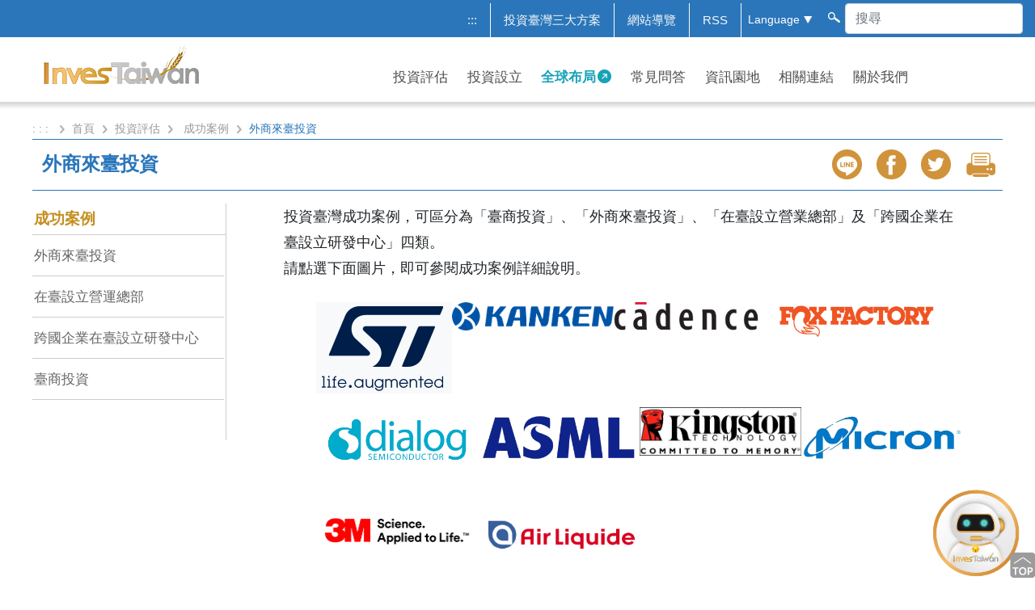

--- FILE ---
content_type: text/html;charset=UTF-8
request_url: http://investtaiwan.org/showSuccessList?lang=cht&search=2&menuNum=6
body_size: 303939
content:






<!DOCTYPE html PUBLIC "-//W3C//DTD XHTML 1.0 Transitional//EN" "http://www.w3.org/TR/xhtml1/DTD/xhtml1-transitional.dtd">
<html xmlns="http://www.w3.org/1999/xhtml" lang="zh-Hant">


<head>
<meta http-equiv="Content-Type" content="text/html; charset=utf-8" />
<meta http-equiv="X-UA-Compatible" content="IE=edge" />
<link rel="Shortcut Icon" type="image/x-icon" href="/images/favicon-investTaiwan.ico" />
<META http-equiv="Cache-Control" content="no-store, no-cache, max-age=0" />
<META http-equiv="Pragma" content="no-cache"/>
<meta http-equiv='Content-Language' content='zh-TW' />


    <meta charset="utf-8" />
    <meta name="viewport" content="width=device-width, initial-scale=1.0" />
    <title>投資臺灣入口網 Invest Taiwan_成功案例_外商來臺投資</title>    
    
    
    
    
    
        
        
            <meta name='keywords' content="投資台灣,投資,台灣投資,投資評估,投資設立,投資營運,invest,invest in Taiwan,invest Taiwan,business in Taiwan,launch and expansion,planning "/>
        
    
    
    
    <meta property="og:title" content="投資臺灣入口網 Invest Taiwan_成功案例_外商來臺投資"/>
    
    <meta property="og:type" content="website"/>
    
    
    
    
    <meta name="googlebot" content="noarchive" />
    <meta property="og:image"  itemprop='image' content="http://investtaiwan.org/images/logo-fb.jpg"/>

    
    <meta property="og: site_name" content="投資臺灣入口網 Invest Taiwan "/>

        <!--選單 CSS-->
        <div id="pirnt_css_js">
	<link rel="stylesheet" href="cht/NewCss2021/css/style.css">
	
	
        
        
        
        
	<link href="cht/NewCss2021/css/bootstrap.min.css" rel="stylesheet">
	<link href="cht/NewCss2021/css/investtaiwan.css" rel="stylesheet" type="text/css">
	<link href="cht/NewCss2021/css/slick.css" rel="stylesheet" type="text/css">
	<link href="cht/NewCss2021/css/slick-theme.css" rel="stylesheet" type="text/css">
        <link rel="stylesheet" href="cht/NewCss0815/css/cssPageList.css">
        <link rel="stylesheet" href="cht/NewCss2021/css/j_index.css">
        <link rel="stylesheet" href="cht/NewCss2021/css/j_layout.css">
        <link rel="stylesheet" href="cht/NewCss2021/css/j_contentstyle.css">
        <link rel="stylesheet" href="cht/NewCss2021/css/j_program.css">
         
        
        <script src="cht/NewCss2021/js/jquery.slim.min.js"></script> 
        <script src="cht/NewCss2021/js/menu.js"></script>
        <script type="text/javascript" src="cht/NewCss0815/js/jquery-3.5.1.min.js"></script>
        
        
        
	<link rel="stylesheet" type="text/css" href="cht/NewCss0815/jvmobilemenu/jv-jquery-mobile-menu.css">
        <link rel="stylesheet" href="cht/NewCss2021/css/revise.css"></link>
            
        <link href="./eng/css/investmentenvironment.css" rel="stylesheet" type="text/css">
        <script src="cht/NewCss2021/js/bootstrap.bundle.min.js"></script>
        <script src="cht/NewCss2021/js/bootstrap.min.js"></script>
	<script src="cht/NewCss2021/js/slick.min.js"></script>
        <script src="cht/NewCss2021/js/investaiwan_carousel.js"></script>         
        
        <link rel='stylesheet' href='js/fullcalendar/jquery-ui.min.css' />
<!--        <link href='js/fullcalendar/fullcalendar.css' rel='stylesheet' />
        <link href='js/fullcalendar/fullcalendar.print.css' rel='stylesheet' media='print' />
        <script src='js/fullcalendar/moment.min.js'></script>
        <script src='js/fullcalendar/jquery-ui.custom.min.js'></script>
        <script src='js/fullcalendar/fullcalendar.min.js'></script>
        <script src='js/fullcalendar/jquery.fancybox-1.3.1.pack.js'></script>-->
        <script type="text/javascript" src="js/jquery-ui.min.js"></script>
        <script type="text/javascript" src="js/jquery.ui.datepicker-zh-TW.js"></script>
        
        
        <script type="text/javascript" src="js/timeline/jquery.eeyellow.Timeline.js"></script>
        
        <script>
            $(function() {
                $("#startDate").datepicker({dateFormat:"yy-mm-dd"});
                $("#endDate").datepicker({dateFormat:"yy-mm-dd"});
            });
        </script>
        </div>
</head>

<body class="page">
    <div id="print_top_1">
        


       
<script type="text/javascript">
    $(function () {
        $("#gotop").click(function () {
            jQuery("html,body").animate({
                scrollTop: 0
            }, 300);
        });
        /*    未處理
         $(window).scroll(function() {
         if ( $(this).scrollTop() > 200){
         $('#gotop').fadeIn("fast");
         } else {
         $('#gotop').stop().fadeOut("fast");
         }
         });
         */
    });
</script>
<script>
    
    function phoneFun(searchText) {
        var states = [];
        $.ajax({
            url: 'ajaxTopFullIndexJson',
            type: 'POST',
            dataType: 'text', // 後端回應先當字串處理
            data: "searchPK=" + encodeURIComponent(searchText) + "&keywordCount=15",
            async: false, // 保持同步，和原本 Angular 寫法一致
            success: function(HData) {
                try {
                    states = parseDoubleJson(HData);
                } catch (e) {
                    console.error("JSON parse error:", e);
                    states = [];
                }
            },
            error: function () {
                console.error("AJAX 關鍵字搜尋失敗！");
            }
        });
        return states;
    }

    function parseDoubleJson(str) {
        try {
            let first = JSON.parse(str); // 先解析外層
            if (typeof first === "string") {
                return JSON.parse(first); // 再解析內層
            }
            return first;
        } catch (e) {
            console.error("解析失敗:", e);
            return [];
        }
    }

    $(document).ready(function () {
        var $input = $("#indexSearchPhone");
        var $list = $("#suggestListPhone");

        // 監聽輸入事件
        $input.on("input", function () {
            var val = $(this).val().trim();
            $list.empty().hide(); // 清空建議列表並隱藏

            if (val.length === 0) return;

            var results = phoneFun(val);
            if (Array.isArray(results) && results.length > 0) {
                results.forEach(function (state) {
                    var $item = $("<li><a href='#'>" + state + "</a></li>");
                    $item.on("click", function (e) {
                        e.preventDefault();
                        $input.val(state);
                        $list.empty().hide(); // 點擊選項後隱藏列表
                    });
                    $list.append($item);
                });
                $list.show(); // 有結果時才顯示
            }
        });

        // 點擊外部收起清單
        $(document).on("click", function (e) {
            if (!$(e.target).closest("#searchContainerPhone").length) {
                $list.empty().hide();
            }
        });
    });
</script>
<style>
    #suggestListPhone li a {
        display: block;          /* 讓整個 li 都可點擊 */
        padding: 8px 12px;
        text-decoration: none;
        color: #2B76BA;
    }

    #suggestListPhone li a:hover {
        background-color: #2B76BA; /* 藍色底 */
        color: #fff;               /* 白色文字 */
        cursor: pointer;
    }
</style>
<style type="text/css">
    <!--
    #gotop {
        position: fixed;
        /*width: 12px;*/
        right: -20px;
        bottom: -5px;    
        padding: 5px 15px;    
        color: white;
        cursor: pointer;
        z-index: 9999;
    }
    #gotop img{
        -webkit-box-shadow: none;
        box-shadow: none;
        width:40px;
    }
    -->
</style>
<!--手機選單-->
<div class="mobile-nav" id="sideMenu">
    
    <br>
    <ul class="Oneself">    
        <li class="title">
            <ul class="submenu clearfix">
                <div class="icon_search" style="display:inline-block; float:left;  margin-right: 5%;">
                    <form id='indexSearchMobileForm' class="hidden" role="form" method="post" action='./indexSearch'  onsubmit="return chk_data(this);" data-ng-app="ngAppPhone">
                        <div id="searchContainerPhone" style="position: relative; display: inline-block; width: 180px;">
                            <input type="hidden" id="lang" name="lang" value="cht"/>
                            <input class="Search form-control"
                                   id="indexSearchPhone"
                                   name="indexSearch"
                                   type="text"
                                   title="搜尋"
                                   tabindex="0"
                                   placeholder="搜尋"
                                   autocomplete="off"
                                   required
                                   aria-label=""/>
                            <!-- 下拉建議清單 -->
                            <ul id="suggestListPhone" class="dropdown-menu" style="display:none; position:absolute; top:100%; left:0; width:100%; z-index: 1000;"></ul>
                        </div>
                    </form>
                </div>
                <li>
                    <p>
                        <a href="#" onclick="return chk_data(indexSearchMobileForm);" title="輪入關鍵字搜尋">
                            <!--<img src="./cht/NewCss0815/images/layout/header_search_icon.png"  class="j_img" />-->
                            <i class="bi bi-search"></i><span class="sr-only">搜尋</span>
                        </a>
                    </p>
                </li>
                <li ><p><a href="./siteMap?lang=cht" title="網站導覽">網站導覽</a></p></li>
                <li ><p><a class="none_line" href="./cht/showPagecht1135?lang=cht&search=1135&menuNum=58" alt="投資臺灣三大方案">投資臺灣三大方案</a></p></li>
                <li ><p><a href="./homePage?lang=cht" title="正體中文">正體中文</a></p></li>
                <li ><p><a href="./homePage?lang=eng" title="English">English</a></p></li>
                <li ><p><a href="./homePage?lang=jpn" title="日文">日文</a></p></li>
                <!--<li ><p><a href="./homePage?lang=chs">簡體中文</a></p></li>-->
                <li ><p><a href="./showPagechtRSS?lang=cht&search=RSS" title="RSS">RSS</a></p></li>    
                <li ><p><a href="./homePage?lang=cht">回首頁</a></p></li>
                <li ><p><a href="./twBusiness?lang=cht" title="全球布局">全球布局</a></p></li>
            </ul>
        </li>
        <!-- 第一層-->
        
            
                            
            
            <li>
                <h3><a href="#" title="投資評估">投資評估</a></h3>                    
                <!--第二層-->
                
                
                    
                    <ul class="submenu clearfix">
                            
                        
                                                       
                        
                        
							<li class="title"><h4><a href="./showPagecht5290?lang=cht&search=5290&menuNum=1" title="選擇臺灣理由" target="_self">〉選擇臺灣理由</a></h4></li>
						
                        
                        <!--第三層-->
                        
                                                    
                                                    
                        
                    </ul>
                    
                
                    
                    <ul class="submenu clearfix">
                            
                        
                                                       
                        
							
							
								<li class="title"><h4><a href="https://youtu.be/XpWArB_LsFw?menuNum=2" title="認識臺灣" target="_blank">〉認識臺灣</a></h4></li>
							
						
                        
                        
                        <!--第三層-->
                        
                                                    
                        
                            
                            
                            
								<li ><p><a href="./showPagecht412?lang=cht&search=412&menuNum=2"  title="政治環境" target="_self">政治環境</a></p></li>
							
                            
                        
                            
                            
                            
								<li ><p><a href="./showPagecht413?lang=cht&search=413&menuNum=2"  title="經濟環境" target="_self">經濟環境</a></p></li>
							
                            
                        
                            
                            
                            
								<li ><p><a href="./showPagecht414?lang=cht&search=414&menuNum=2"  title="基礎建設" target="_self">基礎建設</a></p></li>
							
                            
                        
                            
                            
                            
								<li ><p><a href="./showPagecht415?lang=cht&search=415&menuNum=2"  title="生活環境" target="_self">生活環境</a></p></li>
							
                            
                        
                            
                            
                            
								<li ><p><a href="./showPagecht3?lang=cht&search=3&menuNum=2"  title="國際評比" target="_self">國際評比</a></p></li>
							
                            
                        
                            
                            
                            
								<li ><p><a href="./showPagecht435?lang=cht&search=435&menuNum=2"  title="總體統計資料" target="_self">總體統計資料</a></p></li>
							
                            
                                                    
                        
                    </ul>
                    
                
                    
                    <ul class="submenu clearfix">
                            
                        
                                                       
                        
                        
							<li class="title"><h4><a href="./showPagecht1051021?lang=cht&search=1051021&menuNum=3" title="投資重點產業與商機" target="_self">〉投資重點產業與商機</a></h4></li>
						
                        
                        <!--第三層-->
                        
                                                    
                        
                            
                            
                            
								<li  class="w100"><p><a href="./showPagecht10310021?lang=cht&search=10310021&menuNum=3"  title="公共建設投資機會" target="_self">公共建設投資機會</a></p></li>
							
                            
                        
                            
                            
								
									<li ><p><a href="./indNewsPageList?lang=cht&menuNum=3" title="產業動態" target="_self">產業動態</a></p></li>
								
								
								
							
                            
                            
                        
                            
                            
								
									<li  class="w100"><p><a href="http://investtaiwan.org/showIndInfo?guid=10&amp;lang=cht&menuNum=3" title="新世代汽車產業" target="_self">新世代汽車產業</a></p></li>
								
								
								
							
                            
                            
                        
                            
                            
								
									<li ><p><a href="http://investtaiwan.org/showIndInfo?guid=9&amp;lang=cht&menuNum=3" title="通訊產業" target="_self">通訊產業</a></p></li>
								
								
								
							
                            
                            
                        
                            
                            
								
									<li ><p><a href="/showIndInfo?guid=1&amp;lang=cht&menuNum=3" title="半導體產業" target="_self">半導體產業</a></p></li>
								
								
								
							
                            
                            
                        
                            
                            
								
									<li ><p><a href="/showIndInfo?guid=2&amp;lang=cht&menuNum=3" title="大健康產業" target="_self">大健康產業</a></p></li>
								
								
								
							
                            
                            
                        
                            
                            
								
									<li ><p><a href="/showIndInfo?guid=6&amp;lang=cht&menuNum=3" title="循環經濟產業" target="_self">循環經濟產業</a></p></li>
								
								
								
							
                            
                            
                        
                            
                            
								
									<li ><p><a href="/showIndInfo?guid=7&amp;lang=cht&menuNum=3" title="智慧機械產業" target="_self">智慧機械產業</a></p></li>
								
								
								
							
                            
                            
                        
                            
                            
								
									<li ><p><a href="/showIndInfo?guid=8&amp;lang=cht&menuNum=3" title="綠能科技產業" target="_self">綠能科技產業</a></p></li>
								
								
								
							
                            
                            
                        
                            
                            
								
									<li ><p><a href="./showIndInfo?guid=11&amp;lang=cht&menuNum=3" title="資安產業" target="_self">資安產業</a></p></li>
								
								
								
							
                            
                            
                                                    
                        
                    </ul>
                    
                
                    
                    <ul class="submenu clearfix">
                            
                        
                                                       
                        
                        
							<li class="title"><h4><a href="./showPagecht1031001?lang=cht&search=1031001&menuNum=4" title="獎勵措施" target="_self">〉獎勵措施</a></h4></li>
						
                        
                        <!--第三層-->
                        
                                                    
                        
                            
                            
                            
								<li ><p><a href="./showPagecht10310016?lang=cht&search=10310016&menuNum=4"  title="租稅獎勵" target="_self">租稅獎勵</a></p></li>
							
                            
                        
                            
                            
                            
								<li ><p><a href="./showPagecht10310011?lang=cht&search=10310011&menuNum=4"  title="研發經費補助" target="_self">研發經費補助</a></p></li>
							
                            
                        
                            
                            
                            
								<li ><p><a href="./showPagecht10310015?lang=cht&search=10310015&menuNum=4"  title="各類園區獎勵" target="_self">各類園區獎勵</a></p></li>
							
                            
                        
                            
                            
                            
								<li ><p><a href="./showPagecht10310014?lang=cht&search=10310014&menuNum=4"  title="政府參與投資" target="_self">政府參與投資</a></p></li>
							
                            
                        
                            
                            
                            
								<li  class="w100"><p><a href="./showPagecht10910015?lang=cht&search=10910015&menuNum=4"  title="各縣市政府優惠措施" target="_self">各縣市政府優惠措施</a></p></li>
							
                            
                                                    
                        
                    </ul>
                    
                
                    
                    <ul class="submenu clearfix">
                            
                        
                                                       
                        
                        
							<li class="title"><h4><a href="./showPagecht1031004?lang=cht&search=1031004&menuNum=5" title="重大政策" target="_self">〉重大政策</a></h4></li>
						
                        
                        <!--第三層-->
                        
                                                    
                        
                            
                            
                            
								<li  class="w100"><p><a href="./showPagechtPolicy11309?lang=cht&search=Policy11309&menuNum=5"  title="推動五大信賴產業" target="_self">推動五大信賴產業</a></p></li>
							
                            
                        
                            
                            
                            
								<li  class="w100"><p><a href="./showPagecht10407292?lang=cht&search=10407292&menuNum=5"  title="全球研發創新夥伴計畫" target="_self">全球研發創新夥伴計畫</a></p></li>
							
                            
                        
                            
                            
                            
								<li  class="w100"><p><a href="./showPagecht107030201?lang=cht&search=107030201&menuNum=5"  title="外國專業人才延攬及僱用法" target="_self">外國專業人才延攬及僱用法</a></p></li>
							
                            
                        
                            
                            
                            
								<li  class="w100"><p><a href="./showPagechtPolicy111_01?lang=cht&search=Policy111_01&menuNum=5"  title="六大核心戰略產業推動方案" target="_self">六大核心戰略產業推動方案</a></p></li>
							
                            
                        
                            
                            
                            
								<li  class="w100"><p><a href="./showPagecht107030203?lang=cht&search=107030203&menuNum=5"  title="前瞻基礎建設計畫" target="_self">前瞻基礎建設計畫</a></p></li>
							
                            
                                                    
                        
                    </ul>
                    
                
                    
                    <ul class="submenu clearfix">
                            
                        
                                                       
                        
							
								<li class="title"><h4><a href="./showSuccessList?lang=cht&menuNum=6" title="成功案例" target="_self">〉成功案例</a></h4></li>
							
							
						
                        
                        
                        <!--第三層-->
                        
                                                    
                        
                            
                            
								
									<li ><p><a href="./showSuccessList?lang=cht&amp;search=2&menuNum=6" title="外商來臺投資" target="_self">外商來臺投資</a></p></li>
								
								
								
							
                            
                            
                        
                            
                            
								
									<li  class="w100"><p><a href="./showSuccessList?lang=cht&amp;search=3&menuNum=6" title="在臺設立營運總部" target="_self">在臺設立營運總部</a></p></li>
								
								
								
							
                            
                            
                        
                            
                            
								
									<li  class="w100"><p><a href="./showSuccessList?lang=cht&amp;search=4&menuNum=6" title="跨國企業在臺設立研發中心" target="_self">跨國企業在臺設立研發中心</a></p></li>
								
								
								
							
                            
                            
                        
                            
                            
								
									<li ><p><a href="./showSuccessList?lang=cht&amp;search=1&menuNum=6" title="臺商投資" target="_self">臺商投資</a></p></li>
								
								
								
							
                            
                            
                                                    
                        
                    </ul>
                    
                
                    
                    <ul class="submenu clearfix">
                            
                        
                                                       
                        
							
								<li class="title"><h4><a href="./showInvestInfoPage?lang=cht&amp;IIFCity=22&menuNum=140" title="各縣市投資環境" target="_self">〉各縣市投資環境</a></h4></li>
							
							
						
                        
                        
                        <!--第三層-->
                        
                                                    
                                                    
                        
                    </ul>
                    
                                    
            </li>
        
            
                            
            
            <li>
                <h3><a href="#" title="投資設立">投資設立</a></h3>                    
                <!--第二層-->
                
                
                    
                    <ul class="submenu clearfix">
                            
                        
                                                       
                        
                        
							<li class="title"><h4><a href="./showPagechtInvestmentStatus?lang=cht&search=InvestmentStatus&menuNum=7" title="投資程序" target="_self">〉投資程序</a></h4></li>
						
                        
                        <!--第三層-->
                        
                                                    
                        
                            
                            
                            
								<li ><p><a href="./showPagechtInvestmentStatus01?lang=cht&search=InvestmentStatus01&menuNum=7"  title="僑外商" target="_self">僑外商</a></p></li>
							
                            
                        
                            
                            
                            
								<li ><p><a href="./showPagechtInvestmentStatus02?lang=cht&search=InvestmentStatus02&menuNum=7"  title="本國廠商" target="_self">本國廠商</a></p></li>
							
                            
                        
                            
                            
                            
								<li ><p><a href="./showPagechtInvestmentStatus04?lang=cht&search=InvestmentStatus04&menuNum=7"  title="陸資" target="_self">陸資</a></p></li>
							
                            
                                                    
                        
                    </ul>
                    
                
                    
                    <ul class="submenu clearfix">
                            
                        
                                                       
                        
							
								<li class="title"><h4><a href="./showPagechtlandQA?lang=cht&amp;search=landQA&amp;menuNum=73&menuNum=73" title="土地專區" target="_self">〉土地專區</a></h4></li>
							
							
						
                        
                        
                        <!--第三層-->
                        
                                                    
                        
                            
                            
								
									<li  class="w100"><p><a href="./landCountyTotal?lang=cht&menuNum=73" title="國內可供投資進駐土地訊息彙總表" target="_self">國內可供投資進駐土地訊息彙總表</a></p></li>
								
								
								
							
                            
                            
                        
                            
                            
                            
								<li  class="w100"><p><a href="./showPagechtlandQA?lang=cht&search=landQA&menuNum=73"  title="招商中心土地協尋服務" target="_self">招商中心土地協尋服務</a></p></li>
							
                            
                        
                            
                            
								
									<li  class="w100"><p><a href="./landArea?lang=cht&menuNum=73" title="國內可供投資進駐土地" target="_self">國內可供投資進駐土地</a></p></li>
								
								
								
							
                            
                            
                        
                            
                            
                            
								<li ><p><a href="./showPagechtlandLaw?lang=cht&search=landLaw&menuNum=73"  title="土地法規" target="_self">土地法規</a></p></li>
							
                            
                        
                            
                            
								
								
									<li ><p><a href="http://lvr.land.moi.gov.tw/?menuNum=73" title="土地價格查詢" target="_blank">土地價格查詢</a></p></li>
								
								
							
                            
                            
                                                    
                        
                    </ul>
                    
                
                    
                    <ul class="submenu clearfix">
                            
                        
                                                       
                        
                        
							<li class="title"><h4><a href="./showPagecht9?lang=cht&search=9&menuNum=8" title="園區介紹" target="_self">〉園區介紹</a></h4></li>
						
                        
                        <!--第三層-->
                        
                                                    
                        
                            
                            
								
								
									<li ><p><a href="https://land.bip.gov.tw/supply/?menuNum=8" title="一般工業區　" target="_blank">一般工業區　</a></p></li>
								
								
							
                            
                            
                        
                            
                            
                            
								<li ><p><a href="./showPagecht249?lang=cht&search=249&menuNum=8"  title="科技產業園區" target="_self">科技產業園區</a></p></li>
							
                            
                        
                            
                            
                            
								<li ><p><a href="./showPagecht232?lang=cht&search=232&menuNum=8"  title="科學園區" target="_self">科學園區</a></p></li>
							
                            
                        
                            
                            
                            
								<li ><p><a href="./showPagecht448?lang=cht&search=448&menuNum=8"  title="農業科技園區" target="_self">農業科技園區</a></p></li>
							
                            
                        
                            
                            
                            
								<li ><p><a href="./showPagecht248?lang=cht&search=248&menuNum=8"  title="自由貿易港區" target="_self">自由貿易港區</a></p></li>
							
                            
                        
                            
                            
                            
								<li ><p><a href="./showPagecht449?lang=cht&search=449&menuNum=8"  title="環保科技園區" target="_self">環保科技園區</a></p></li>
							
                            
                                                    
                        
                    </ul>
                    
                
                    
                    <ul class="submenu clearfix">
                            
                        
                                                       
                        
                        
							<li class="title"><h4><a href="./showPagecht7?lang=cht&search=7&menuNum=9" title="租稅制度" target="_self">〉租稅制度</a></h4></li>
						
                        
                        <!--第三層-->
                        
                                                    
                        
                            
                            
                            
								<li ><p><a href="./showPagecht701?lang=cht&search=701&menuNum=9"  title="國稅" target="_self">國稅</a></p></li>
							
                            
                        
                            
                            
                            
								<li ><p><a href="./showPagecht702?lang=cht&search=702&menuNum=9"  title="地方稅" target="_self">地方稅</a></p></li>
							
                            
                                                    
                        
                    </ul>
                    
                
                    
                    <ul class="submenu clearfix">
                            
                        
                                                       
                        
                        
							<li class="title"><h4><a href="./showPagecht11?lang=cht&search=11&menuNum=10" title="人力資源" target="_self">〉人力資源</a></h4></li>
						
                        
                        <!--第三層-->
                        
                                                    
                        
                            
                            
                            
								<li ><p><a href="./showPagecht16?lang=cht&search=16&menuNum=10"  title="勞資法規　　" target="_self">勞資法規　　</a></p></li>
							
                            
                        
                            
                            
                            
								<li ><p><a href="./showPagecht15?lang=cht&search=15&menuNum=10"  title="勞資關係" target="_self">勞資關係</a></p></li>
							
                            
                        
                            
                            
                            
								<li  class="w100"><p><a href="./showPagecht13?lang=cht&search=13&menuNum=10"  title="人力資源及薪資概觀" target="_self">人力資源及薪資概觀</a></p></li>
							
                            
                                                    
                        
                    </ul>
                    
                
                    
                    <ul class="submenu clearfix">
                            
                        
                                                       
                        
                        
							<li class="title"><h4><a href="./showPagecht12?lang=cht&search=12&menuNum=11" title="投資費用" target="_self">〉投資費用</a></h4></li>
						
                        
                        <!--第三層-->
                        
                                                    
                        
                            
                            
                            
								<li ><p><a href="./showPagecht95?lang=cht&search=95&menuNum=11"  title="公用事業費用" target="_self">公用事業費用</a></p></li>
							
                            
                        
                            
                            
                            
								<li ><p><a href="./showPagecht96?lang=cht&search=96&menuNum=11"  title="環境保護費用" target="_self">環境保護費用</a></p></li>
							
                            
                        
                            
                            
                            
								<li ><p><a href="./showPagecht97?lang=cht&search=97&menuNum=11"  title="電信費用　　" target="_self">電信費用　　</a></p></li>
							
                            
                                                    
                        
                    </ul>
                    
                
                    
                    <ul class="submenu clearfix">
                            
                        
                                                       
                        
                        
							<li class="title"><h4><a href="./showPagecht1031003?lang=cht&search=1031003&menuNum=12" title="投資法規" target="_self">〉投資法規</a></h4></li>
						
                        
                        <!--第三層-->
                        
                                                    
                        
                            
                            
                            
								<li  class="w100"><p><a href="./showPagecht10310031?lang=cht&search=10310031&menuNum=12"  title="僑外投資類　　" target="_self">僑外投資類　　</a></p></li>
							
                            
                        
                            
                            
                            
								<li ><p><a href="./showPagecht10310032?lang=cht&search=10310032&menuNum=12"  title="租稅與海關類" target="_self">租稅與海關類</a></p></li>
							
                            
                        
                            
                            
                            
								<li  class="w100"><p><a href="./showPagecht10310033?lang=cht&search=10310033&menuNum=12"  title="勞動與出入境類" target="_self">勞動與出入境類</a></p></li>
							
                            
                        
                            
                            
                            
								<li ><p><a href="./showPagecht10310034?lang=cht&search=10310034&menuNum=12"  title="金融服務業" target="_self">金融服務業</a></p></li>
							
                            
                        
                            
                            
                            
								<li  class="w100"><p><a href="./showPagecht10310035?lang=cht&search=10310035&menuNum=12"  title="大陸事務專區　" target="_self">大陸事務專區　</a></p></li>
							
                            
                        
                            
                            
                            
								<li ><p><a href="./showPagecht10310036?lang=cht&search=10310036&menuNum=12"  title="特區事業" target="_self">特區事業</a></p></li>
							
                            
                        
                            
                            
                            
								<li  class="w100"><p><a href="./showPagecht10810037?lang=cht&search=10810037&menuNum=12"  title="來臺投資相關法規" target="_self">來臺投資相關法規</a></p></li>
							
                            
                                                    
                        
                    </ul>
                    
                
                    
                    <ul class="submenu clearfix">
                            
                        
                                                       
                        
							
								<li class="title"><h4><a href="./smartIndexPage?lang=cht&menuNum=35" title="投資申辦輔助系統" target="_self">〉投資申辦輔助系統</a></h4></li>
							
							
						
                        
                        
                        <!--第三層-->
                        
                                                    
                                                    
                        
                    </ul>
                    
                                    
            </li>
        
            
                            
            
            <li>
                <h3><a href="#" title="資訊園地">資訊園地</a></h3>                    
                <!--第二層-->
                
                
                    
                    <ul class="submenu clearfix">
                            
                        
                                                       
                        
                        
							<li class="title"><h4><a href="./showPagechtServingPeople?lang=cht&search=ServingPeople&menuNum=114" title="為民服務規範" target="_self">〉為民服務規範</a></h4></li>
						
                        
                        <!--第三層-->
                        
                                                    
                                                    
                        
                    </ul>
                    
                
                    
                    <ul class="submenu clearfix">
                            
                        
                                                       
                        
							
								<li class="title"><h4><a href="./surveyPage?lang=cht&amp;key=10501&menuNum=139" title="網站服務滿意度" target="_self">〉網站服務滿意度</a></h4></li>
							
							
						
                        
                        
                        <!--第三層-->
                        
                                                    
                                                    
                        
                    </ul>
                    
                
                    
                    <ul class="submenu clearfix">
                            
                        
                                                       
                        
                        
							<li class="title"><h4><a href="./showPagechtactivity?lang=cht&search=activity&menuNum=145" title="活動剪影" target="_self">〉活動剪影</a></h4></li>
						
                        
                        <!--第三層-->
                        
                                                    
                                                    
                        
                    </ul>
                    
                
                    
                    <ul class="submenu clearfix">
                            
                        
                                                       
                        
                        
							<li class="title"><h4><a href="./showPagecht127?lang=cht&search=127&menuNum=143" title="資料下載" target="_self">〉資料下載</a></h4></li>
						
                        
                        <!--第三層-->
                        
                                                    
                                                    
                        
                    </ul>
                    
                
                    
                    <ul class="submenu clearfix">
                            
                        
                                                       
                        
							
								<li class="title"><h4><a href="./showVideo?lang=cht&menuNum=144" title="多媒體影音" target="_self">〉多媒體影音</a></h4></li>
							
							
						
                        
                        
                        <!--第三層-->
                        
                                                    
                                                    
                        
                    </ul>
                    
                
                    
                    <ul class="submenu clearfix">
                            
                        
                                                       
                        
							
								<li class="title"><h4><a href="./epaperOrderPage?lang=cht&menuNum=146" title="電子報服務" target="_self">〉電子報服務</a></h4></li>
							
							
						
                        
                        
                        <!--第三層-->
                        
                                                    
                                                    
                        
                    </ul>
                    
                
                    
                    <ul class="submenu clearfix">
                            
                        
                                                       
                        
                        
							<li class="title"><h4><a href="./showPagechtDisclosure?lang=cht&search=Disclosure&menuNum=124" title="資訊公開專區" target="_self">〉資訊公開專區</a></h4></li>
						
                        
                        <!--第三層-->
                        
                                                    
                                                    
                        
                    </ul>
                    
                
                    
                    <ul class="submenu clearfix">
                            
                        
                                                       
                        
                        
							<li class="title"><h4><a href="./showPagechtCHR?lang=cht&search=CHR&menuNum=142" title="企業人權/永續投資" target="_self">〉企業人權/永續投資</a></h4></li>
						
                        
                        <!--第三層-->
                        
                                                    
                                                    
                        
                    </ul>
                    
                
                    
                    <ul class="submenu clearfix">
                            
                        
                                                       
                        
                        
							<li class="title"><h4><a href="./showPagechtOpenSource?lang=cht&search=OpenSource&menuNum=116" title="開放資料" target="_self">〉開放資料</a></h4></li>
						
                        
                        <!--第三層-->
                        
                                                    
                        
                            
                            
								
								
									<li  class="w100"><p><a href="http://investtaiwan.org/investTaiwanWebAPI?menuNum=116" title="OpenAPI" target="_blank">OpenAPI</a></p></li>
								
								
							
                            
                            
                        
                            
                            
                            
								<li  class="w100"><p><a href="./showPagechtOpenData?lang=cht&search=OpenData&menuNum=116"  title="OpenData" target="_self">OpenData</a></p></li>
							
                            
                                                    
                        
                    </ul>
                    
                
                    
                    <ul class="submenu clearfix">
                            
                        
                                                       
                        
                        
							<li class="title"><h4><a href="./showPagechtRSS?lang=cht&search=RSS&menuNum=150" title="RSS" target="_self">〉RSS</a></h4></li>
						
                        
                        <!--第三層-->
                        
                                                    
                                                    
                        
                    </ul>
                    
                                    
            </li>
        
            
                            
            
                
                
            
            <li>
                <h3><a href="#" title="相關連結">相關連結</a></h3>                    
                <!--第二層-->
                
                
                    
                    <ul class="submenu clearfix">
                            
                        
                                                       
                        
                        
							<li class="title"><h4><a href="./showPagecht427?lang=cht&search=427&menuNum=14" title="服務據點" target="_self">〉服務據點</a></h4></li>
						
                        
                        <!--第三層-->
                        
                                                    
                                                    
                        
                    </ul>
                    
                
                    
                    <ul class="submenu clearfix">
                            
                        
                                                       
                        
                        
							<li class="title"><h4><a href="./showPagecht10310055?lang=cht&search=10310055&menuNum=15" title="政府輔導資源" target="_self">〉政府輔導資源</a></h4></li>
						
                        
                        <!--第三層-->
                        
                                                    
                        
                            
                            
                            
								<li ><p><a href="./showPagecht60001?lang=cht&search=60001&menuNum=15"  title="人力聘僱" target="_self">人力聘僱</a></p></li>
							
                            
                        
                            
                            
                            
								<li ><p><a href="./showPagecht60002?lang=cht&search=60002&menuNum=15"  title="稅務資訊" target="_self">稅務資訊</a></p></li>
							
                            
                        
                            
                            
                            
								<li ><p><a href="./showPagecht60003?lang=cht&search=60003&menuNum=15"  title="生活指南" target="_self">生活指南</a></p></li>
							
                            
                        
                            
                            
                            
								<li ><p><a href="./showPagecht60004?lang=cht&search=60004&menuNum=15"  title="產業情報" target="_self">產業情報</a></p></li>
							
                            
                        
                            
                            
                            
								<li ><p><a href="./showPagecht60005?lang=cht&search=60005&menuNum=15"  title="貨運通關" target="_self">貨運通關</a></p></li>
							
                            
                        
                            
                            
                            
								<li ><p><a href="./showPagecht60006?lang=cht&search=60006&menuNum=15"  title="企業輔導" target="_self">企業輔導</a></p></li>
							
                            
                                                    
                        
                    </ul>
                    
                
                    
                    <ul class="submenu clearfix">
                            
                        
                                                       
                        
                        
							<li class="title"><h4><a href="./showPagecht1110?lang=cht&search=1110&menuNum=26" title="相關網頁連結" target="_self">〉相關網頁連結</a></h4></li>
						
                        
                        <!--第三層-->
                        
                                                    
                                                    
                        
                    </ul>
                    
                                    
            </li>
        
            
                            
            
            <li>
                <h3><a href="#" title="關於我們">關於我們</a></h3>                    
                <!--第二層-->
                
                
                    
                    <ul class="submenu clearfix">
                            
                        
                                                       
                        
                        
							<li class="title"><h4><a href="./showPagechtserviceCenter_07?lang=cht&search=serviceCenter_07&menuNum=59" title="投資臺灣事務所" target="_self">〉投資臺灣事務所</a></h4></li>
						
                        
                        <!--第三層-->
                        
                                                    
                        
                            
                            
                            
								<li  class="w100"><p><a href="./showPagecht1135?lang=cht&search=1135&menuNum=59"  title="投資臺灣三大方案" target="_self">投資臺灣三大方案</a></p></li>
							
                            
                                                    
                        
                    </ul>
                    
                
                    
                    <ul class="submenu clearfix">
                            
                        
                                                       
                        
                        
							<li class="title"><h4><a href="./showPagechtserviceCenter_09?lang=cht&search=serviceCenter_09&menuNum=118" title="經濟部招商投資服務中心" target="_self">〉經濟部招商投資服務中心</a></h4></li>
						
                        
                        <!--第三層-->
                        
                                                    
                        
                            
                            
                            
								<li  class="w100"><p><a href="./showPagechtserviceCenter_11?lang=cht&search=serviceCenter_11&menuNum=118"  title="單一全程服務窗口" target="_self">單一全程服務窗口</a></p></li>
							
                            
                        
                            
                            
                            
								<li ><p><a href="./showPagechtserviceCenter_10?lang=cht&search=serviceCenter_10&menuNum=118"  title="招商服務機制" target="_self">招商服務機制</a></p></li>
							
                            
                        
                            
                            
                            
								<li ><p><a href="./showPagechtserviceCenter_12?lang=cht&search=serviceCenter_12&menuNum=118"  title="招商服務項目" target="_self">招商服務項目</a></p></li>
							
                            
                        
                            
                            
                            
								<li ><p><a href="./showPagechtserviceCenter_08?lang=cht&search=serviceCenter_08&menuNum=118"  title="組織架構" target="_self">組織架構</a></p></li>
							
                            
                                                    
                        
                    </ul>
                    
                
                    
                    <ul class="submenu clearfix">
                            
                        
                                                       
                        
                        
							<li class="title"><h4><a href="./showPagechtdois00?lang=cht&search=dois00&menuNum=119" title="經濟部投資促進司" target="_self">〉經濟部投資促進司</a></h4></li>
						
                        
                        <!--第三層-->
                        
                                                    
                        
                            
                            
                            
								<li ><p><a href="./showPagechtdois01?lang=cht&search=dois01&menuNum=119"  title="司長簡歷" target="_self">司長簡歷</a></p></li>
							
                            
                        
                            
                            
                            
								<li ><p><a href="./showPagechtdois02?lang=cht&search=dois02&menuNum=119"  title="成立背景" target="_self">成立背景</a></p></li>
							
                            
                        
                            
                            
                            
								<li ><p><a href="./showPagechtdois03?lang=cht&search=dois03&menuNum=119"  title="業務與職掌" target="_self">業務與職掌</a></p></li>
							
                            
                        
                            
                            
                            
								<li ><p><a href="./showPagechtdois04?lang=cht&search=dois04&menuNum=119"  title="組織與分工" target="_self">組織與分工</a></p></li>
							
                            
                        
                            
                            
                            
								<li ><p><a href="./showPagechtdois07?lang=cht&search=dois07&menuNum=119"  title="五大重要業務" target="_self">五大重要業務</a></p></li>
							
                            
                        
                            
                            
                            
								<li ><p><a href="./showPagechtdois05?lang=cht&search=dois05&menuNum=119"  title="服務電話" target="_self">服務電話</a></p></li>
							
                            
                        
                            
                            
                            
								<li ><p><a href="./showPagechtdois06?lang=cht&search=dois06&menuNum=119"  title="交通地圖" target="_self">交通地圖</a></p></li>
							
                            
                        
                            
                            
								
									<li ><p><a href="https://www.moea.gov.tw/Mns/populace/news/News.aspx?kind=5&amp;menu_id=44&menuNum=119" title="就業資訊" target="_blank">就業資訊</a></p></li>
								
								
								
							
                            
                            
                                                    
                        
                    </ul>
                    
                
                    
                    <ul class="submenu clearfix">
                            
                        
                                                       
                        
							
							
								<li class="title"><h4><a href="https://www.moea.gov.tw/Mns/dir/home/Home.aspx?menuNum=62" title="經濟部投資審議司" target="_blank">〉經濟部投資審議司</a></h4></li>
							
						
                        
                        
                        <!--第三層-->
                        
                                                    
                                                    
                        
                    </ul>
                    
                
                    
                    <ul class="submenu clearfix">
                            
                        
                                                       
                        
							
							
								<li class="title"><h4><a href="https://www.contacttaiwan.tw/?menuNum=126" title="Contact Taiwan" target="_blank">〉Contact Taiwan</a></h4></li>
							
						
                        
                        
                        <!--第三層-->
                        
                                                    
                                                    
                        
                    </ul>
                    
                
                    
                    <ul class="submenu clearfix">
                            
                        
                                                       
                        
							
								<li class="title"><h4><a href="./showPage?lang=cht&amp;search=serviceCenter_03&menuNum=141" title="聯絡我們" target="_self">〉聯絡我們</a></h4></li>
							
							
						
                        
                        
                        <!--第三層-->
                        
                                                    
                                                    
                        
                    </ul>
                    
                                    
            </li>
          
    </ul>
</div>
<div id="gotop" name="gotop"><img src="images/gotop.png" alt="go to Top" /></div>
<!--手機選單-->

    </div>
    <div id="print_top_2">
    
        <script src="https://cdnjs.cloudflare.com/ajax/libs/gsap/latest/TweenMax.min.js"></script>
    
        <script src="cht/jvmobilemenu/jv-jquery-mobile-menu-min-ekera-version.js"></script>
        <script src="cht/js/script-right.js"></script>
        <script>
            function chk_data(data) {
//            console.log($('#indexSearchForm2').indexSearch2.value);
                if (data.indexSearch.value ===null || data.indexSearch.value ==="" || data.indexSearch.value.replace(/\s+/g, "") === "") {
                    alert("請輸入關鍵字!");
                    return false;
                } else {                    
                    data.submit();
                }
            }
            function safeAttrValue(value) {

                var REGEXP_QUOTE = /"/g;
                var REGEXP_SINGLE_QUOTE = /'/g;
                var REGEXP_LT = /</g;
                var REGEXP_GT = />/g;
                value = value.replace(REGEXP_QUOTE, "&quot;").replace(REGEXP_LT, "&lt;").replace(REGEXP_GT, "&gt;").replace(REGEXP_SINGLE_QUOTE, "&apos;");
                return value;
            }
        </script>
    
        









<style>
    
    /* 預設樣式 */
    #topmenu {
        background-color: #2B76BA;
    }
    #j_top_contact {
        top:40px;
    }
    

    .festival-contact {
        top: auto !important;
        bottom: 0 !important;
        width: 100px !important;
        height: 100px !important;
    }
</style>
<script>
    console.log(new Date());
    
    function topFun(searchText) {
        var states = [];
        $.ajax({
            url: 'ajaxTopFullIndexJson',
            type: 'POST',
            dataType: 'text', // 後端回應先當字串處理
            data: "searchPK=" + encodeURIComponent(searchText) + "&keywordCount=15",
            async: false, // 和原本 Angular 寫法一樣，保持同步
            success: function (HData) {
                try {
                    // HData 可能已經是字串形式的陣列
                    states = parseDoubleJson(HData);
                } catch (e) {
                    console.error("JSON parse error:", e);
                    states = [];
                }
            },
            error: function () {
                console.error("AJAX 關鍵字搜尋失敗！");
            }
        });
        return states;
    }

    function parseDoubleJson(str) {
        try {
            let first = JSON.parse(str); // 先解析外層
            if (typeof first === "string") {
                return JSON.parse(first); // 再解析內層
            }
            return first;
        } catch (e) {
            console.error("解析失敗:", e);
            return [];
        }
    }

    $(document).ready(function () {
        var $input = $("#indexSearchPC");
        var $list = $("#suggestList");

        // 監聽輸入事件
        $input.on("input", function () {
            var val = $(this).val().trim();
            $list.empty().hide(); // 清空建議列表並隱藏

            if (val.length === 0)
                return;

            var results = topFun(val);
            if (Array.isArray(results) && results.length > 0) {
                results.forEach(function (state) {
                    var $item = $("<li><a href='#'>" + state + "</a></li>");
                    $item.on("click", function (e) {
                        e.preventDefault();
                        $input.val(state);
                        $list.empty().hide(); // 清空建議列表並隱藏
                    });
                    $list.append($item);
                });
                $list.show(); // 有結果時才顯示
            }
        });

        // 點擊外部收起清單
        $(document).on("click", function (e) {
            if (!$(e.target).closest("#searchContainer").length) {
                $list.empty().hide();
            }
        });
    });
</script>
<style>
    #suggestList li a {
        display: block;          /* 讓整個 li 都可點擊 */
        padding: 8px 12px;
        text-decoration: none;
        color: #2B76BA;
    }

    #suggestList li a:hover {
        background-color: #2B76BA; /* 藍色底 */
        color: #fff;               /* 白色文字 */
        cursor: pointer;
    }
</style>
<!--Fixed top-->
<div class="fixed-top">
    <!--header link-->
    <div class="container-fluid pt-1 d-none d-xl-block" id="topmenu">
        <ul class="nav justify-content-end">
            <li class="nav-item"><a class="nav-link small text-light border-light border-right"  href="#Accesskey_U" id="Accesskey_U"  accesskey="U"  title="上方選單連結區，此區塊列有本網站的主要連結">:::</a></li>
                
            <li class="nav-item"><a class="nav-link small text-light border-light border-right" href="./cht/showPagecht1135?lang=cht&search=1135&menuNum=58" title="投資臺灣三大方案" >投資臺灣三大方案</a></li>
                
                
                
            <li class="nav-item"><a class="nav-link small text-small text-light border-light border-right" href="./siteMap?lang=cht"  title="網站導覽">網站導覽</a>
            <li class="nav-item"><a class="nav-link small text-small text-light border-light border-right" href="./cht/showPagechtRSS?lang=cht&search=RSS" charset="none_line" title="提供RSS訂閱最新消息">RSS</a>
            <li class="nav-item">
                <select name="Language" class="j_header_select01" id="languageID" title="Language">
                    <option value="" title="Language">Language</option>
                    <option value="cht" title="正體中文">中文</option>
                    <option value="eng" title="English">English</option>
                    <option value="jpn" title="日文">日文</option>
                </select>
            </li>
            <li class="nav-item">
                <a href="#" onclick="return chk_data(indexSearchForm);" title="輪入關鍵字搜尋"><img src="./cht/NewCss0815/images/layout/header_search_icon.png" alt="搜尋icon" class="j_img" alt="header_search_icon"/></a>
            </li>
            <form id="indexSearchForm" name="topFullIndexListForm" action="./indexSearch" method="post" data-ng-app="ngAppTopPC">
                <input type = "hidden" name = "isIns" value="T" /> 
                <input type = "hidden" name = "searchKeyType" value="top" />
                <input type="hidden" id="lang" name="lang" value="cht"/>
                <div id="searchContainer" style="position: relative; display: inline-block; width: 220px;">
                    <label for="indexSearchPC" style="display: none;">請輸入關鍵字</label>
                    <input class="Search form-control"
                           id="indexSearchPC"
                           name="indexSearch"
                           type="text"
                           title="搜尋"
                           maxlength="50"
                           tabindex="0"
                           placeholder="搜尋"
                           autocomplete="off"
                           required
                           aria-label=""/>
                    <!-- 下拉建議清單 -->
                    <ul id="suggestList" class="dropdown-menu" style="display:none; position:absolute; top:100%; left:0; width:100%; z-index: 1000;"></ul>
                </div>
            </form>  
        </ul>
    </div>
    <!--header link end-->

    <script>
        //滑鼠點擊時不要顯示 outline
        document.body.addEventListener('mousedown', function () {
            document.body.classList.add('using-mouse');
        });

        document.body.addEventListener('keydown', function (e) {
            if (e.key === 'Tab') {
                document.body.classList.remove('using-mouse');
            }
        });
    </script>

    <script type="text/javascript">
        function langChange(input_1) {
            window.location.href = './homePage?lang=' + encodeURIComponent(input_1);
        }
        //上方四大項類別(鍵盤Enter操作後顯示)
        $(document).ready(function () {
            $('[name*=outside]').keydown(function (event) {
                if (event.which === 13 || event.keyCode === 13) {
                    $('[name*=inside]').hide();
                    var name = $(this).attr('name');
                    var num = name.substr(name.length - 1, 1);
                    //                    console.log("this-name- " + $(this).attr('name'));
                    //                    console.log("name- " + name);
                    //                    console.log("Key: " + event.which);
                    $("[name*=inside" + num + "]").show();
                    //                    console.log("inside--"+ $("#inside0").find('h4').html());
                }
                ;
            });
            //語言轉換
            $('#languageID').on('click', function () {
                if ($(this).val() !== '') {
                    var input_1 = $(this).val();
                    var addressStr = location.search;
                    if (input_1 === 'eng') {
                        if (addressStr.indexOf('lang=jpn') > -1 || addressStr.indexOf('lang=cht') > -1) {
                            addressStr = addressStr.replace('lang=cht', 'lang=' + input_1);
                            addressStr = addressStr.replace('lang=jpn', 'lang=' + input_1);
                        } else {

                        }
                    } else if (input_1 === 'jpn') {
                        if (addressStr.indexOf('lang=eng') > -1 || addressStr.indexOf('lang=cht') > -1) {
                            addressStr = addressStr.replace('lang=eng', 'lang=' + input_1);
                            addressStr = addressStr.replace('lang=cht', 'lang=' + input_1);
                        } else {
                        }
                    } else {
                        if (addressStr.indexOf('lang=eng') > -1 || addressStr.indexOf('lang=jpn') > -1) {
                            addressStr = addressStr.replace('lang=eng', 'lang=' + input_1);
                            addressStr = addressStr.replace('lang=jpn', 'lang=' + input_1);
                        } else {
                        }
                    }
                    if (location.pathname === '/' && location.search.length === 0) {
                        addressStr = 'homePage?lang=' + input_1;
                    } else if (location.pathname === '/homePage' && location.search.length === 0) {
                        addressStr = '?lang=' + input_1;
                    }
                    window.location.href = '.' + location.pathname + addressStr;
                }
            });
            $('#indexType').on('change', function () {
                if ($(this).val() !== '') {
                    switch ($(this).val()) {
                        case 'investTW':
                        {
                            window.location.href = './homePage?lang=cht';
                            break;
                        }
                        case 'twBusiness':
                        {
                            window.location.href = './twBusiness?lang=cht';
                            break;
                        }
                    }
                }
            });
        
            var indexType = $('#indexType').val();
            if (location.pathname.indexOf('twBusiness') > -1 || location.pathname.toLowerCase().indexOf('business') > -1) {
                $('#indexType option[value=twBusiness]').attr("selected", true);
            } else {
                $('#indexType option[value=investTW]').attr("selected", true);
            }
        });
    </script>

    

    <!--header logo-menu 2021 新版選單-目前用舊版選單-->
    <!--    <nav class="navbar navbar-expand-xl navbar-light bg-white shadow-sm py-0">
            <a class="navbar-brand py-0" href="./homePage?lang=cht"><img src="cht/NewCss2021/images/headerlogo.png" width="220" height="80" alt=""/><p style=" display:none;">Invest Taiwan 投資臺灣入口網</p></a>
            <button class="navbar-toggler" type="button" data-toggle="collapse"  data-target="#navbarSupportedContent" aria-controls="navbarSupportedContent" aria-expanded="false" aria-label="Toggle navigation"><span class="navbar-toggler-icon"></span></button>
            <div class="collapse navbar-collapse" id="navbarSupportedContent">
                <ul class="navbar-nav mr-auto">
    
    
        
                        
        <li class="nav-item dropdown">
            <a href="#">
            <a class="nav-link dropdown-toggle text-dark" href="#" id="navbarDropdownMenuLink0" role="button" data-toggle="dropdown" aria-expanded="false"  name="outside0">投資評估</a>
            <ul class="dropdown-menu rounded-0" aria-labelledby="navbarDropdownMenuLink">
        
        
            
            
            
            <li class="dropdown-submenu">
            
            <a class="dropdown-item dropdown-toggle" href="./showPagecht5290?lang=cht&search=5290&menuNum=1" target="_self">〉選擇臺灣理由</a>
            
            
            <ul class="dropdown-menu rounded-0">
            
           </ul>     
        </li>
        
            
            
            
            <li class="dropdown-submenu">
            
                
                <a class="dropdown-item dropdown-toggle" href="https://youtu.be/XpWArB_LsFw" target="_blank">〉認識臺灣</a>
                
            
            
            
            
            <ul class="dropdown-menu rounded-0">
            
                
                 
                
                <li><a class="dropdown-item"  href="./showPagecht412?lang=cht&search=412&menuNum=2" target="_self">政治環境</a></li>
                
            
                
                 
                
                <li><a class="dropdown-item"  href="./showPagecht413?lang=cht&search=413&menuNum=2" target="_self">經濟環境</a></li>
                
            
                
                 
                
                <li><a class="dropdown-item"  href="./showPagecht414?lang=cht&search=414&menuNum=2" target="_self">基礎建設</a></li>
                
            
                
                 
                
                <li><a class="dropdown-item"  href="./showPagecht415?lang=cht&search=415&menuNum=2" target="_self">生活環境</a></li>
                
            
                
                 
                
                <li><a class="dropdown-item"  href="./showPagecht3?lang=cht&search=3&menuNum=2" target="_self">國際評比</a></li>
                
            
                
                 
                
                <li><a class="dropdown-item"  href="./showPagecht435?lang=cht&search=435&menuNum=2" target="_self">總體統計資料</a></li>
                
            
           </ul>     
        </li>
        
            
            
            
            <li class="dropdown-submenu">
            
            <a class="dropdown-item dropdown-toggle" href="./showPagecht1051021?lang=cht&search=1051021&menuNum=3" target="_self">〉投資重點產業與商機</a>
            
            
            <ul class="dropdown-menu rounded-0">
            
                
                 
                
                <li><a class="dropdown-item"  href="./showPagecht10310021?lang=cht&search=10310021&menuNum=3" target="_self">公共建設投資機會</a></li>
                
            
                
                 
                
                    <li>
                    
                    <a class="dropdown-item" href="./indNewsPageList?lang=cht&menuNum=3" target="_self">產業動態</a>
                </li>
                
                
                
            
                
                 
                
                    <li>
                    <a class="dropdown-item" href="http://investtaiwan.org/showIndInfo?guid=10&amp;lang=cht" target="_self">新世代汽車產業</a>
                    
                </li>
                
                
                
            
                
                 
                
                    <li>
                    <a class="dropdown-item" href="http://investtaiwan.org/showIndInfo?guid=9&amp;lang=cht" target="_self">通訊產業</a>
                    
                </li>
                
                
                
            
                
                 
                
                    <li>
                    
                    <a class="dropdown-item" href="/showIndInfo?guid=1&amp;lang=cht&menuNum=3" target="_self">半導體產業</a>
                </li>
                
                
                
            
                
                 
                
                    <li>
                    
                    <a class="dropdown-item" href="/showIndInfo?guid=2&amp;lang=cht&menuNum=3" target="_self">大健康產業</a>
                </li>
                
                
                
            
                
                 
                
                    <li>
                    
                    <a class="dropdown-item" href="/showIndInfo?guid=6&amp;lang=cht&menuNum=3" target="_self">循環經濟產業</a>
                </li>
                
                
                
            
                
                 
                
                    <li>
                    
                    <a class="dropdown-item" href="/showIndInfo?guid=7&amp;lang=cht&menuNum=3" target="_self">智慧機械產業</a>
                </li>
                
                
                
            
                
                 
                
                    <li>
                    
                    <a class="dropdown-item" href="/showIndInfo?guid=8&amp;lang=cht&menuNum=3" target="_self">綠能科技產業</a>
                </li>
                
                
                
            
                
                 
                
                    <li>
                    
                    <a class="dropdown-item" href="./showIndInfo?guid=11&amp;lang=cht&menuNum=3" target="_self">資安產業</a>
                </li>
                
                
                
            
           </ul>     
        </li>
        
            
            
            
            <li class="dropdown-submenu">
            
            <a class="dropdown-item dropdown-toggle" href="./showPagecht1031001?lang=cht&search=1031001&menuNum=4" target="_self">〉獎勵措施</a>
            
            
            <ul class="dropdown-menu rounded-0">
            
                
                 
                
                <li><a class="dropdown-item"  href="./showPagecht10310016?lang=cht&search=10310016&menuNum=4" target="_self">租稅獎勵</a></li>
                
            
                
                 
                
                <li><a class="dropdown-item"  href="./showPagecht10310011?lang=cht&search=10310011&menuNum=4" target="_self">研發經費補助</a></li>
                
            
                
                 
                
                <li><a class="dropdown-item"  href="./showPagecht10310015?lang=cht&search=10310015&menuNum=4" target="_self">各類園區獎勵</a></li>
                
            
                
                 
                
                <li><a class="dropdown-item"  href="./showPagecht10310014?lang=cht&search=10310014&menuNum=4" target="_self">政府參與投資</a></li>
                
            
                
                 
                
                <li><a class="dropdown-item"  href="./showPagecht10910015?lang=cht&search=10910015&menuNum=4" target="_self">各縣市政府優惠措施</a></li>
                
            
           </ul>     
        </li>
        
            
            
            
            <li class="dropdown-submenu">
            
            <a class="dropdown-item dropdown-toggle" href="./showPagecht1031004?lang=cht&search=1031004&menuNum=5" target="_self">〉重大政策</a>
            
            
            <ul class="dropdown-menu rounded-0">
            
                
                 
                
                <li><a class="dropdown-item"  href="./showPagechtPolicy11309?lang=cht&search=Policy11309&menuNum=5" target="_self">推動五大信賴產業</a></li>
                
            
                
                 
                
                <li><a class="dropdown-item"  href="./showPagecht10407292?lang=cht&search=10407292&menuNum=5" target="_self">全球研發創新夥伴計畫</a></li>
                
            
                
                 
                
                <li><a class="dropdown-item"  href="./showPagecht107030201?lang=cht&search=107030201&menuNum=5" target="_self">外國專業人才延攬及僱用法</a></li>
                
            
                
                 
                
                <li><a class="dropdown-item"  href="./showPagechtPolicy111_01?lang=cht&search=Policy111_01&menuNum=5" target="_self">六大核心戰略產業推動方案</a></li>
                
            
                
                 
                
                <li><a class="dropdown-item"  href="./showPagecht107030203?lang=cht&search=107030203&menuNum=5" target="_self">前瞻基礎建設計畫</a></li>
                
            
           </ul>     
        </li>
        
            
            
            
            <li class="dropdown-submenu">
            
                
                
                <a <a class="dropdown-item dropdown-toggle" href="./showSuccessList?lang=cht&menuNum=6" target="_self">〉成功案例</a>
            
            
            
            
            <ul class="dropdown-menu rounded-0">
            
                
                 
                
                    <li>
                    
                    <a class="dropdown-item" href="./showSuccessList?lang=cht&amp;search=2&menuNum=6" target="_self">外商來臺投資</a>
                </li>
                
                
                
            
                
                 
                
                    <li>
                    
                    <a class="dropdown-item" href="./showSuccessList?lang=cht&amp;search=3&menuNum=6" target="_self">在臺設立營運總部</a>
                </li>
                
                
                
            
                
                 
                
                    <li>
                    
                    <a class="dropdown-item" href="./showSuccessList?lang=cht&amp;search=4&menuNum=6" target="_self">跨國企業在臺設立研發中心</a>
                </li>
                
                
                
            
                
                 
                
                    <li>
                    
                    <a class="dropdown-item" href="./showSuccessList?lang=cht&amp;search=1&menuNum=6" target="_self">臺商投資</a>
                </li>
                
                
                
            
           </ul>     
        </li>
        
            
            
            
            <li class="dropdown-submenu">
            
                
                
                <a <a class="dropdown-item dropdown-toggle" href="./showInvestInfoPage?lang=cht&amp;IIFCity=22&menuNum=140" target="_self">〉各縣市投資環境</a>
            
            
            
            
            <ul class="dropdown-menu rounded-0">
            
           </ul>     
        </li>
            
    </ul>
    </li>
    
        
                        
        <li class="nav-item dropdown">
            <a href="#">
            <a class="nav-link dropdown-toggle text-dark" href="#" id="navbarDropdownMenuLink1" role="button" data-toggle="dropdown" aria-expanded="false"  name="outside1">投資設立</a>
            <ul class="dropdown-menu rounded-0" aria-labelledby="navbarDropdownMenuLink">
        
        
            
            
            
            <li class="dropdown-submenu">
            
            <a class="dropdown-item dropdown-toggle" href="./showPagechtInvestmentStatus?lang=cht&search=InvestmentStatus&menuNum=7" target="_self">〉投資程序</a>
            
            
            <ul class="dropdown-menu rounded-0">
            
                
                 
                
                <li><a class="dropdown-item"  href="./showPagechtInvestmentStatus01?lang=cht&search=InvestmentStatus01&menuNum=7" target="_self">僑外商</a></li>
                
            
                
                 
                
                <li><a class="dropdown-item"  href="./showPagechtInvestmentStatus02?lang=cht&search=InvestmentStatus02&menuNum=7" target="_self">本國廠商</a></li>
                
            
                
                 
                
                <li><a class="dropdown-item"  href="./showPagechtInvestmentStatus04?lang=cht&search=InvestmentStatus04&menuNum=7" target="_self">陸資</a></li>
                
            
           </ul>     
        </li>
        
            
            
            
            <li class="dropdown-submenu">
            
                
                
                <a <a class="dropdown-item dropdown-toggle" href="./showPagechtlandQA?lang=cht&amp;search=landQA&amp;menuNum=73&menuNum=73" target="_self">〉土地專區</a>
            
            
            
            
            <ul class="dropdown-menu rounded-0">
            
                
                 
                
                    <li>
                    
                    <a class="dropdown-item" href="./landCountyTotal?lang=cht&menuNum=73" target="_self">國內可供投資進駐土地訊息彙總表</a>
                </li>
                
                
                
            
                
                 
                
                <li><a class="dropdown-item"  href="./showPagechtlandQA?lang=cht&search=landQA&menuNum=73" target="_self">招商中心土地協尋服務</a></li>
                
            
                
                 
                
                    <li>
                    
                    <a class="dropdown-item" href="./landArea?lang=cht&menuNum=73" target="_self">國內可供投資進駐土地</a>
                </li>
                
                
                
            
                
                 
                
                <li><a class="dropdown-item"  href="./showPagechtlandLaw?lang=cht&search=landLaw&menuNum=73" target="_self">土地法規</a></li>
                
            
                
                 
                
                    <li>
                    <a class="dropdown-item" href="http://lvr.land.moi.gov.tw/" target="_blank">土地價格查詢</a>
                    
                </li>
                
                
                
            
           </ul>     
        </li>
        
            
            
            
            <li class="dropdown-submenu">
            
            <a class="dropdown-item dropdown-toggle" href="./showPagecht9?lang=cht&search=9&menuNum=8" target="_self">〉園區介紹</a>
            
            
            <ul class="dropdown-menu rounded-0">
            
                
                 
                
                    <li>
                    <a class="dropdown-item" href="https://land.bip.gov.tw/supply/" target="_blank">一般工業區　</a>
                    
                </li>
                
                
                
            
                
                 
                
                <li><a class="dropdown-item"  href="./showPagecht249?lang=cht&search=249&menuNum=8" target="_self">科技產業園區</a></li>
                
            
                
                 
                
                <li><a class="dropdown-item"  href="./showPagecht232?lang=cht&search=232&menuNum=8" target="_self">科學園區</a></li>
                
            
                
                 
                
                <li><a class="dropdown-item"  href="./showPagecht448?lang=cht&search=448&menuNum=8" target="_self">農業科技園區</a></li>
                
            
                
                 
                
                <li><a class="dropdown-item"  href="./showPagecht248?lang=cht&search=248&menuNum=8" target="_self">自由貿易港區</a></li>
                
            
                
                 
                
                <li><a class="dropdown-item"  href="./showPagecht449?lang=cht&search=449&menuNum=8" target="_self">環保科技園區</a></li>
                
            
           </ul>     
        </li>
        
            
            
            
            <li class="dropdown-submenu">
            
            <a class="dropdown-item dropdown-toggle" href="./showPagecht7?lang=cht&search=7&menuNum=9" target="_self">〉租稅制度</a>
            
            
            <ul class="dropdown-menu rounded-0">
            
                
                 
                
                <li><a class="dropdown-item"  href="./showPagecht701?lang=cht&search=701&menuNum=9" target="_self">國稅</a></li>
                
            
                
                 
                
                <li><a class="dropdown-item"  href="./showPagecht702?lang=cht&search=702&menuNum=9" target="_self">地方稅</a></li>
                
            
           </ul>     
        </li>
        
            
            
            
            <li class="dropdown-submenu">
            
            <a class="dropdown-item dropdown-toggle" href="./showPagecht11?lang=cht&search=11&menuNum=10" target="_self">〉人力資源</a>
            
            
            <ul class="dropdown-menu rounded-0">
            
                
                 
                
                <li><a class="dropdown-item"  href="./showPagecht16?lang=cht&search=16&menuNum=10" target="_self">勞資法規　　</a></li>
                
            
                
                 
                
                <li><a class="dropdown-item"  href="./showPagecht15?lang=cht&search=15&menuNum=10" target="_self">勞資關係</a></li>
                
            
                
                 
                
                <li><a class="dropdown-item"  href="./showPagecht13?lang=cht&search=13&menuNum=10" target="_self">人力資源及薪資概觀</a></li>
                
            
           </ul>     
        </li>
        
            
            
            
            <li class="dropdown-submenu">
            
            <a class="dropdown-item dropdown-toggle" href="./showPagecht12?lang=cht&search=12&menuNum=11" target="_self">〉投資費用</a>
            
            
            <ul class="dropdown-menu rounded-0">
            
                
                 
                
                <li><a class="dropdown-item"  href="./showPagecht95?lang=cht&search=95&menuNum=11" target="_self">公用事業費用</a></li>
                
            
                
                 
                
                <li><a class="dropdown-item"  href="./showPagecht96?lang=cht&search=96&menuNum=11" target="_self">環境保護費用</a></li>
                
            
                
                 
                
                <li><a class="dropdown-item"  href="./showPagecht97?lang=cht&search=97&menuNum=11" target="_self">電信費用　　</a></li>
                
            
           </ul>     
        </li>
        
            
            
            
            <li class="dropdown-submenu">
            
            <a class="dropdown-item dropdown-toggle" href="./showPagecht1031003?lang=cht&search=1031003&menuNum=12" target="_self">〉投資法規</a>
            
            
            <ul class="dropdown-menu rounded-0">
            
                
                 
                
                <li><a class="dropdown-item"  href="./showPagecht10310031?lang=cht&search=10310031&menuNum=12" target="_self">僑外投資類　　</a></li>
                
            
                
                 
                
                <li><a class="dropdown-item"  href="./showPagecht10310032?lang=cht&search=10310032&menuNum=12" target="_self">租稅與海關類</a></li>
                
            
                
                 
                
                <li><a class="dropdown-item"  href="./showPagecht10310033?lang=cht&search=10310033&menuNum=12" target="_self">勞動與出入境類</a></li>
                
            
                
                 
                
                <li><a class="dropdown-item"  href="./showPagecht10310034?lang=cht&search=10310034&menuNum=12" target="_self">金融服務業</a></li>
                
            
                
                 
                
                <li><a class="dropdown-item"  href="./showPagecht10310035?lang=cht&search=10310035&menuNum=12" target="_self">大陸事務專區　</a></li>
                
            
                
                 
                
                <li><a class="dropdown-item"  href="./showPagecht10310036?lang=cht&search=10310036&menuNum=12" target="_self">特區事業</a></li>
                
            
                
                 
                
                <li><a class="dropdown-item"  href="./showPagecht10810037?lang=cht&search=10810037&menuNum=12" target="_self">來臺投資相關法規</a></li>
                
            
           </ul>     
        </li>
        
            
            
            
            <li class="dropdown-submenu">
            
                
                
                <a <a class="dropdown-item dropdown-toggle" href="./smartIndexPage?lang=cht&menuNum=35" target="_self">〉投資申辦輔助系統</a>
            
            
            
            
            <ul class="dropdown-menu rounded-0">
            
           </ul>     
        </li>
            
    </ul>
    </li>
    
        
                        
        <li class="nav-item dropdown">
            <a href="#">
            <a class="nav-link dropdown-toggle text-dark" href="#" id="navbarDropdownMenuLink2" role="button" data-toggle="dropdown" aria-expanded="false"  name="outside2">資訊園地</a>
            <ul class="dropdown-menu rounded-0" aria-labelledby="navbarDropdownMenuLink">
        
        
            
            
            
            <li class="dropdown-submenu">
            
            <a class="dropdown-item dropdown-toggle" href="./showPagechtServingPeople?lang=cht&search=ServingPeople&menuNum=114" target="_self">〉為民服務規範</a>
            
            
            <ul class="dropdown-menu rounded-0">
            
           </ul>     
        </li>
        
            
            
            
            <li class="dropdown-submenu">
            
                
                
                <a <a class="dropdown-item dropdown-toggle" href="./surveyPage?lang=cht&amp;key=10501&menuNum=139" target="_self">〉網站服務滿意度</a>
            
            
            
            
            <ul class="dropdown-menu rounded-0">
            
           </ul>     
        </li>
        
            
            
            
            <li class="dropdown-submenu">
            
            <a class="dropdown-item dropdown-toggle" href="./showPagechtactivity?lang=cht&search=activity&menuNum=145" target="_self">〉活動剪影</a>
            
            
            <ul class="dropdown-menu rounded-0">
            
           </ul>     
        </li>
        
            
            
            
            <li class="dropdown-submenu">
            
            <a class="dropdown-item dropdown-toggle" href="./showPagecht127?lang=cht&search=127&menuNum=143" target="_self">〉資料下載</a>
            
            
            <ul class="dropdown-menu rounded-0">
            
           </ul>     
        </li>
        
            
            
            
            <li class="dropdown-submenu">
            
                
                
                <a <a class="dropdown-item dropdown-toggle" href="./showVideo?lang=cht&menuNum=144" target="_self">〉多媒體影音</a>
            
            
            
            
            <ul class="dropdown-menu rounded-0">
            
           </ul>     
        </li>
        
            
            
            
            <li class="dropdown-submenu">
            
                
                
                <a <a class="dropdown-item dropdown-toggle" href="./epaperOrderPage?lang=cht&menuNum=146" target="_self">〉電子報服務</a>
            
            
            
            
            <ul class="dropdown-menu rounded-0">
            
           </ul>     
        </li>
        
            
            
            
            <li class="dropdown-submenu">
            
            <a class="dropdown-item dropdown-toggle" href="./showPagechtDisclosure?lang=cht&search=Disclosure&menuNum=124" target="_self">〉資訊公開專區</a>
            
            
            <ul class="dropdown-menu rounded-0">
            
           </ul>     
        </li>
        
            
            
            
            <li class="dropdown-submenu">
            
            <a class="dropdown-item dropdown-toggle" href="./showPagechtCHR?lang=cht&search=CHR&menuNum=142" target="_self">〉企業人權/永續投資</a>
            
            
            <ul class="dropdown-menu rounded-0">
            
           </ul>     
        </li>
        
            
            
            
            <li class="dropdown-submenu">
            
            <a class="dropdown-item dropdown-toggle" href="./showPagechtOpenSource?lang=cht&search=OpenSource&menuNum=116" target="_self">〉開放資料</a>
            
            
            <ul class="dropdown-menu rounded-0">
            
                
                 
                
                    <li>
                    <a class="dropdown-item" href="http://investtaiwan.org/investTaiwanWebAPI" target="_blank">OpenAPI</a>
                    
                </li>
                
                
                
            
                
                 
                
                <li><a class="dropdown-item"  href="./showPagechtOpenData?lang=cht&search=OpenData&menuNum=116" target="_self">OpenData</a></li>
                
            
           </ul>     
        </li>
        
            
            
            
            <li class="dropdown-submenu">
            
            <a class="dropdown-item dropdown-toggle" href="./showPagechtRSS?lang=cht&search=RSS&menuNum=150" target="_self">〉RSS</a>
            
            
            <ul class="dropdown-menu rounded-0">
            
           </ul>     
        </li>
            
    </ul>
    </li>
    
        
                        
        <li class="nav-item dropdown">
            <a href="#">
            <a class="nav-link dropdown-toggle text-dark" href="#" id="navbarDropdownMenuLink3" role="button" data-toggle="dropdown" aria-expanded="false"  name="outside3">相關連結</a>
            <ul class="dropdown-menu rounded-0" aria-labelledby="navbarDropdownMenuLink">
        
        
            
            
            
            <li class="dropdown-submenu">
            
            <a class="dropdown-item dropdown-toggle" href="./showPagecht427?lang=cht&search=427&menuNum=14" target="_self">〉服務據點</a>
            
            
            <ul class="dropdown-menu rounded-0">
            
           </ul>     
        </li>
        
            
            
            
            <li class="dropdown-submenu">
            
            <a class="dropdown-item dropdown-toggle" href="./showPagecht10310055?lang=cht&search=10310055&menuNum=15" target="_self">〉政府輔導資源</a>
            
            
            <ul class="dropdown-menu rounded-0">
            
                
                 
                
                <li><a class="dropdown-item"  href="./showPagecht60001?lang=cht&search=60001&menuNum=15" target="_self">人力聘僱</a></li>
                
            
                
                 
                
                <li><a class="dropdown-item"  href="./showPagecht60002?lang=cht&search=60002&menuNum=15" target="_self">稅務資訊</a></li>
                
            
                
                 
                
                <li><a class="dropdown-item"  href="./showPagecht60003?lang=cht&search=60003&menuNum=15" target="_self">生活指南</a></li>
                
            
                
                 
                
                <li><a class="dropdown-item"  href="./showPagecht60004?lang=cht&search=60004&menuNum=15" target="_self">產業情報</a></li>
                
            
                
                 
                
                <li><a class="dropdown-item"  href="./showPagecht60005?lang=cht&search=60005&menuNum=15" target="_self">貨運通關</a></li>
                
            
                
                 
                
                <li><a class="dropdown-item"  href="./showPagecht60006?lang=cht&search=60006&menuNum=15" target="_self">企業輔導</a></li>
                
            
           </ul>     
        </li>
        
            
            
            
            <li class="dropdown-submenu">
            
            <a class="dropdown-item dropdown-toggle" href="./showPagecht1110?lang=cht&search=1110&menuNum=26" target="_self">〉相關網頁連結</a>
            
            
            <ul class="dropdown-menu rounded-0">
            
           </ul>     
        </li>
            
    </ul>
    </li>
    
        
                        
        <li class="nav-item dropdown">
            <a href="#">
            <a class="nav-link dropdown-toggle text-dark" href="#" id="navbarDropdownMenuLink4" role="button" data-toggle="dropdown" aria-expanded="false"  name="outside4">關於我們</a>
            <ul class="dropdown-menu rounded-0" aria-labelledby="navbarDropdownMenuLink">
        
        
            
            
            
            <li class="dropdown-submenu">
            
            <a class="dropdown-item dropdown-toggle" href="./showPagechtserviceCenter_07?lang=cht&search=serviceCenter_07&menuNum=59" target="_self">〉投資臺灣事務所</a>
            
            
            <ul class="dropdown-menu rounded-0">
            
                
                 
                
                <li><a class="dropdown-item"  href="./showPagecht1135?lang=cht&search=1135&menuNum=59" target="_self">投資臺灣三大方案</a></li>
                
            
           </ul>     
        </li>
        
            
            
            
            <li class="dropdown-submenu">
            
            <a class="dropdown-item dropdown-toggle" href="./showPagechtserviceCenter_09?lang=cht&search=serviceCenter_09&menuNum=118" target="_self">〉經濟部招商投資服務中心</a>
            
            
            <ul class="dropdown-menu rounded-0">
            
                
                 
                
                <li><a class="dropdown-item"  href="./showPagechtserviceCenter_11?lang=cht&search=serviceCenter_11&menuNum=118" target="_self">單一全程服務窗口</a></li>
                
            
                
                 
                
                <li><a class="dropdown-item"  href="./showPagechtserviceCenter_10?lang=cht&search=serviceCenter_10&menuNum=118" target="_self">招商服務機制</a></li>
                
            
                
                 
                
                <li><a class="dropdown-item"  href="./showPagechtserviceCenter_12?lang=cht&search=serviceCenter_12&menuNum=118" target="_self">招商服務項目</a></li>
                
            
                
                 
                
                <li><a class="dropdown-item"  href="./showPagechtserviceCenter_08?lang=cht&search=serviceCenter_08&menuNum=118" target="_self">組織架構</a></li>
                
            
           </ul>     
        </li>
        
            
            
            
            <li class="dropdown-submenu">
            
            <a class="dropdown-item dropdown-toggle" href="./showPagechtdois00?lang=cht&search=dois00&menuNum=119" target="_self">〉經濟部投資促進司</a>
            
            
            <ul class="dropdown-menu rounded-0">
            
                
                 
                
                <li><a class="dropdown-item"  href="./showPagechtdois01?lang=cht&search=dois01&menuNum=119" target="_self">司長簡歷</a></li>
                
            
                
                 
                
                <li><a class="dropdown-item"  href="./showPagechtdois02?lang=cht&search=dois02&menuNum=119" target="_self">成立背景</a></li>
                
            
                
                 
                
                <li><a class="dropdown-item"  href="./showPagechtdois03?lang=cht&search=dois03&menuNum=119" target="_self">業務與職掌</a></li>
                
            
                
                 
                
                <li><a class="dropdown-item"  href="./showPagechtdois04?lang=cht&search=dois04&menuNum=119" target="_self">組織與分工</a></li>
                
            
                
                 
                
                <li><a class="dropdown-item"  href="./showPagechtdois07?lang=cht&search=dois07&menuNum=119" target="_self">五大重要業務</a></li>
                
            
                
                 
                
                <li><a class="dropdown-item"  href="./showPagechtdois05?lang=cht&search=dois05&menuNum=119" target="_self">服務電話</a></li>
                
            
                
                 
                
                <li><a class="dropdown-item"  href="./showPagechtdois06?lang=cht&search=dois06&menuNum=119" target="_self">交通地圖</a></li>
                
            
                
                 
                
                    <li>
                    <a class="dropdown-item" href="https://www.moea.gov.tw/Mns/populace/news/News.aspx?kind=5&amp;menu_id=44" target="_blank">就業資訊</a>
                    
                </li>
                
                
                
            
           </ul>     
        </li>
        
            
            
            
            <li class="dropdown-submenu">
            
                
                <a class="dropdown-item dropdown-toggle" href="https://www.moea.gov.tw/Mns/dir/home/Home.aspx" target="_blank">〉經濟部投資審議司</a>
                
            
            
            
            
            <ul class="dropdown-menu rounded-0">
            
           </ul>     
        </li>
        
            
            
            
            <li class="dropdown-submenu">
            
                
                <a class="dropdown-item dropdown-toggle" href="https://www.contacttaiwan.tw/" target="_blank">〉Contact Taiwan</a>
                
            
            
            
            
            <ul class="dropdown-menu rounded-0">
            
           </ul>     
        </li>
        
            
            
            
            <li class="dropdown-submenu">
            
                
                
                <a <a class="dropdown-item dropdown-toggle" href="./showPage?lang=cht&amp;search=serviceCenter_03&menuNum=141" target="_self">〉聯絡我們</a>
            
            
            
            
            <ul class="dropdown-menu rounded-0">
            
           </ul>     
        </li>
            
    </ul>
    </li>
    
        
    
    <li class="nav-item dropdown d-xl-none mt-2 menu_line">
        <a class="nav-link text-dark" href="#" id="navbarDropdownMenuLink01" role="button" data-toggle="dropdown" aria-expanded="false">網站導覽 </a>
        <a class="nav-link text-dark" href="#" id="navbarDropdownMenuLink02" role="button" data-toggle="dropdown" aria-expanded="false">投資台灣三大方案 </a>
        <a class="nav-link text-dark" href="#" id="navbarDropdownMenuLink03" role="button" data-toggle="dropdown" aria-expanded="false">資訊公開專區 </a>
        <a class="nav-link text-dark" href="#" id="navbarDropdownMenuLink04" role="button" data-toggle="dropdown" aria-expanded="false">常見問題 </a>
        <a class="nav-link text-dark" href="#" id="navbarDropdownMenuLink05" role="button" data-toggle="dropdown" aria-expanded="false">聯絡我們</a>
    </li>
    </ul>
    </div>
    </nav>-->
    <!--header logo-menu end 2021 新版選單-目前用舊版選單-->


    
    
    <nav class="notPrintScreen">
        <!--header-->
        
        <!--Web網頁選單-->
        <div id="header_shell">
            <div id="header_inshell">
                <a href="./homePage?lang=cht" alt="Invest Taiwan 投資臺灣入口網"><div id="header_logo"><p style=" display:none;">Invest Taiwan 投資臺灣入口網</p></div></a>
                <!--            <div id="j_header_selectshell"><select name="Language" id="indexType" class="j_header_select02">
                                    <option value="investTW">對臺投資</option>
                                    <option value="twBusiness">全球布局</option>
                                </select>
                            </div>-->
                <div id="j_header_menushell" class="d-none d-xl-block">
                    <div class="topHeader">
                        <div class="leftNav">
                            <nav class="menu">
                                <ul class="theTopMenu clearfix">
                                    <!-- 第一層-->
                                    
                                        
                                        
                                        

                                        

                                        <li>
                                            <p><a href="#" name="outside0" title="投資評估">投資評估</a></p>
                                            <div class="topMenuBox" name="inside0">
                                                <h4>投資評估</h4>
                                                <div class="both clearfix">                                    
                                                    
                                                        
                                                        
                                                        <div class="bBox">
                                                            <ul class="clearfix">
                                                                
                                                                <li class="title"><h5><a href="./showPagecht5290?lang=cht&search=5290&menuNum=1" title="選擇臺灣理由" target="_self">〉選擇臺灣理由</a></h5></li>
                                                                            
                                                                <!--第三層-->
                                                                
                                                            </ul>
                                                        </div>
                                                    
                                                        
                                                        
                                                        <div class="bBox">
                                                            <ul class="clearfix">
                                                                
                                                                    <li class="title">
                                                                        <h5>
                                                                            
                                                                            
                                                                                <a href="https://youtu.be/XpWArB_LsFw" title="認識臺灣" target="_blank">〉認識臺灣</a>
                                                                            
                                                                            
                                                                            
                                                                        </h5>
                                                                    </li>
                                                                
                                                                
                                                                            
                                                                <!--第三層-->
                                                                
                                                                    
                                                                     
                                                                    
                                                                                
                                                                        <li><p><a href="./showPagecht412?lang=cht&search=412&menuNum=2" title="政治環境" target="_self">政治環境</a></p></li>
                                                                                
                                                                                
                                                                            
                                                                    
                                                                     
                                                                    
                                                                                
                                                                        <li><p><a href="./showPagecht413?lang=cht&search=413&menuNum=2" title="經濟環境" target="_self">經濟環境</a></p></li>
                                                                                
                                                                                
                                                                            
                                                                    
                                                                     
                                                                    
                                                                                
                                                                        <li><p><a href="./showPagecht414?lang=cht&search=414&menuNum=2" title="基礎建設" target="_self">基礎建設</a></p></li>
                                                                                
                                                                                
                                                                            
                                                                    
                                                                     
                                                                    
                                                                                
                                                                        <li><p><a href="./showPagecht415?lang=cht&search=415&menuNum=2" title="生活環境" target="_self">生活環境</a></p></li>
                                                                                
                                                                                
                                                                            
                                                                    
                                                                     
                                                                    
                                                                                
                                                                        <li><p><a href="./showPagecht3?lang=cht&search=3&menuNum=2" title="國際評比" target="_self">國際評比</a></p></li>
                                                                                
                                                                                
                                                                            
                                                                    
                                                                     
                                                                    
                                                                                
                                                                        <li><p><a href="./showPagecht435?lang=cht&search=435&menuNum=2" title="總體統計資料" target="_self">總體統計資料</a></p></li>
                                                                                
                                                                                
                                                                            
                                                            </ul>
                                                        </div>
                                                    
                                                        
                                                        
                                                        <div class="bBox">
                                                            <ul class="clearfix">
                                                                
                                                                <li class="title"><h5><a href="./showPagecht1051021?lang=cht&search=1051021&menuNum=3" title="投資重點產業與商機" target="_self">〉投資重點產業與商機</a></h5></li>
                                                                            
                                                                <!--第三層-->
                                                                
                                                                    
                                                                     
                                                                    
                                                                                
                                                                        <li><p><a href="./showPagecht10310021?lang=cht&search=10310021&menuNum=3" title="公共建設投資機會" target="_self">公共建設投資機會</a></p></li>
                                                                                
                                                                                
                                                                            
                                                                    
                                                                     
                                                                                                                                       
                                                                        
                                                                                    
                                                                            <li><p><a href="./indNewsPageList?lang=cht&menuNum=3" title="產業動態" target="_self">產業動態</a></p></li><!-- 1 -->
                                                                                    
                                                                                                                                                                
                                                                                
                                                                                
                                                                                
                                                                            
                                                                    
                                                                     
                                                                                                                                       
                                                                        
                                                                            <li><p><a href="http://investtaiwan.org/showIndInfo?guid=10&amp;lang=cht" title="新世代汽車產業" target="_self">新世代汽車產業</a></p></li>
                                                                                    
                                                                                    
                                                                                                                                                                
                                                                                
                                                                                
                                                                                
                                                                            
                                                                    
                                                                     
                                                                                                                                       
                                                                        
                                                                            <li><p><a href="http://investtaiwan.org/showIndInfo?guid=9&amp;lang=cht" title="通訊產業" target="_self">通訊產業</a></p></li>
                                                                                    
                                                                                    
                                                                                                                                                                
                                                                                
                                                                                
                                                                                
                                                                            
                                                                    
                                                                     
                                                                                                                                       
                                                                        
                                                                                    
                                                                            <li><p><a href="/showIndInfo?guid=1&amp;lang=cht&menuNum=3" title="半導體產業" target="_self">半導體產業</a></p></li><!-- 1 -->
                                                                                    
                                                                                                                                                                
                                                                                
                                                                                
                                                                                
                                                                            
                                                                    
                                                                     
                                                                                                                                       
                                                                        
                                                                                    
                                                                            <li><p><a href="/showIndInfo?guid=2&amp;lang=cht&menuNum=3" title="大健康產業" target="_self">大健康產業</a></p></li><!-- 1 -->
                                                                                    
                                                                                                                                                                
                                                                                
                                                                                
                                                                                
                                                                            
                                                                    
                                                                     
                                                                                                                                       
                                                                        
                                                                                    
                                                                            <li><p><a href="/showIndInfo?guid=6&amp;lang=cht&menuNum=3" title="循環經濟產業" target="_self">循環經濟產業</a></p></li><!-- 1 -->
                                                                                    
                                                                                                                                                                
                                                                                
                                                                                
                                                                                
                                                                            
                                                                    
                                                                     
                                                                                                                                       
                                                                        
                                                                                    
                                                                            <li><p><a href="/showIndInfo?guid=7&amp;lang=cht&menuNum=3" title="智慧機械產業" target="_self">智慧機械產業</a></p></li><!-- 1 -->
                                                                                    
                                                                                                                                                                
                                                                                
                                                                                
                                                                                
                                                                            
                                                                    
                                                                     
                                                                                                                                       
                                                                        
                                                                                    
                                                                            <li><p><a href="/showIndInfo?guid=8&amp;lang=cht&menuNum=3" title="綠能科技產業" target="_self">綠能科技產業</a></p></li><!-- 1 -->
                                                                                    
                                                                                                                                                                
                                                                                
                                                                                
                                                                                
                                                                            
                                                                    
                                                                     
                                                                                                                                       
                                                                        
                                                                                    
                                                                            <li><p><a href="./showIndInfo?guid=11&amp;lang=cht&menuNum=3" title="資安產業" target="_self">資安產業</a></p></li><!-- 1 -->
                                                                                    
                                                                                                                                                                
                                                                                
                                                                                
                                                                                
                                                                            
                                                            </ul>
                                                        </div>
                                                    
                                                        
                                                        
                                                        <div class="bBox">
                                                            <ul class="clearfix">
                                                                
                                                                <li class="title"><h5><a href="./showPagecht1031001?lang=cht&search=1031001&menuNum=4" title="獎勵措施" target="_self">〉獎勵措施</a></h5></li>
                                                                            
                                                                <!--第三層-->
                                                                
                                                                    
                                                                     
                                                                    
                                                                                
                                                                        <li><p><a href="./showPagecht10310016?lang=cht&search=10310016&menuNum=4" title="租稅獎勵" target="_self">租稅獎勵</a></p></li>
                                                                                
                                                                                
                                                                            
                                                                    
                                                                     
                                                                    
                                                                                
                                                                        <li><p><a href="./showPagecht10310011?lang=cht&search=10310011&menuNum=4" title="研發經費補助" target="_self">研發經費補助</a></p></li>
                                                                                
                                                                                
                                                                            
                                                                    
                                                                     
                                                                    
                                                                                
                                                                        <li><p><a href="./showPagecht10310015?lang=cht&search=10310015&menuNum=4" title="各類園區獎勵" target="_self">各類園區獎勵</a></p></li>
                                                                                
                                                                                
                                                                            
                                                                    
                                                                     
                                                                    
                                                                                
                                                                        <li><p><a href="./showPagecht10310014?lang=cht&search=10310014&menuNum=4" title="政府參與投資" target="_self">政府參與投資</a></p></li>
                                                                                
                                                                                
                                                                            
                                                                    
                                                                     
                                                                    
                                                                                
                                                                        <li><p><a href="./showPagecht10910015?lang=cht&search=10910015&menuNum=4" title="各縣市政府優惠措施" target="_self">各縣市政府優惠措施</a></p></li>
                                                                                
                                                                                
                                                                            
                                                            </ul>
                                                        </div>
                                                    
                                                        
                                                        
                                                        <div class="bBox">
                                                            <ul class="clearfix">
                                                                
                                                                <li class="title"><h5><a href="./showPagecht1031004?lang=cht&search=1031004&menuNum=5" title="重大政策" target="_self">〉重大政策</a></h5></li>
                                                                            
                                                                <!--第三層-->
                                                                
                                                                    
                                                                     
                                                                    
                                                                                
                                                                        <li><p><a href="./showPagechtPolicy11309?lang=cht&search=Policy11309&menuNum=5" title="推動五大信賴產業" target="_self">推動五大信賴產業</a></p></li>
                                                                                
                                                                                
                                                                            
                                                                    
                                                                     
                                                                    
                                                                                
                                                                        <li><p><a href="./showPagecht10407292?lang=cht&search=10407292&menuNum=5" title="全球研發創新夥伴計畫" target="_self">全球研發創新夥伴計畫</a></p></li>
                                                                                
                                                                                
                                                                            
                                                                    
                                                                     
                                                                    
                                                                                
                                                                        <li><p><a href="./showPagecht107030201?lang=cht&search=107030201&menuNum=5" title="外國專業人才延攬及僱用法" target="_self">外國專業人才延攬及僱用法</a></p></li>
                                                                                
                                                                                
                                                                            
                                                                    
                                                                     
                                                                    
                                                                                
                                                                        <li><p><a href="./showPagechtPolicy111_01?lang=cht&search=Policy111_01&menuNum=5" title="六大核心戰略產業推動方案" target="_self">六大核心戰略產業推動方案</a></p></li>
                                                                                
                                                                                
                                                                            
                                                                    
                                                                     
                                                                    
                                                                                
                                                                        <li><p><a href="./showPagecht107030203?lang=cht&search=107030203&menuNum=5" title="前瞻基礎建設計畫" target="_self">前瞻基礎建設計畫</a></p></li>
                                                                                
                                                                                
                                                                            
                                                            </ul>
                                                        </div>
                                                    
                                                        
                                                        
                                                        <div class="bBox">
                                                            <ul class="clearfix">
                                                                
                                                                    <li class="title">
                                                                        <h5>
                                                                            
                                                                            
                                                                            
                                                                                <a href="./showSuccessList?lang=cht&menuNum=6" title="成功案例" target="_self">〉成功案例</a><!-- 1 -->
                                                                            
                                                                            
                                                                        </h5>
                                                                    </li>
                                                                
                                                                
                                                                            
                                                                <!--第三層-->
                                                                
                                                                    
                                                                     
                                                                                                                                       
                                                                        
                                                                                    
                                                                            <li><p><a href="./showSuccessList?lang=cht&amp;search=2&menuNum=6" title="外商來臺投資" target="_self">外商來臺投資</a></p></li><!-- 1 -->
                                                                                    
                                                                                                                                                                
                                                                                
                                                                                
                                                                                
                                                                            
                                                                    
                                                                     
                                                                                                                                       
                                                                        
                                                                                    
                                                                            <li><p><a href="./showSuccessList?lang=cht&amp;search=3&menuNum=6" title="在臺設立營運總部" target="_self">在臺設立營運總部</a></p></li><!-- 1 -->
                                                                                    
                                                                                                                                                                
                                                                                
                                                                                
                                                                                
                                                                            
                                                                    
                                                                     
                                                                                                                                       
                                                                        
                                                                                    
                                                                            <li><p><a href="./showSuccessList?lang=cht&amp;search=4&menuNum=6" title="跨國企業在臺設立研發中心" target="_self">跨國企業在臺設立研發中心</a></p></li><!-- 1 -->
                                                                                    
                                                                                                                                                                
                                                                                
                                                                                
                                                                                
                                                                            
                                                                    
                                                                     
                                                                                                                                       
                                                                        
                                                                                    
                                                                            <li><p><a href="./showSuccessList?lang=cht&amp;search=1&menuNum=6" title="臺商投資" target="_self">臺商投資</a></p></li><!-- 1 -->
                                                                                    
                                                                                                                                                                
                                                                                
                                                                                
                                                                                
                                                                            
                                                            </ul>
                                                        </div>
                                                    
                                                        
                                                        
                                                        <div class="bBox">
                                                            <ul class="clearfix">
                                                                
                                                                    <li class="title">
                                                                        <h5>
                                                                            
                                                                            
                                                                            
                                                                                <a href="./showInvestInfoPage?lang=cht&amp;IIFCity=22&menuNum=140" title="各縣市投資環境" target="_self">〉各縣市投資環境</a><!-- 1 -->
                                                                            
                                                                            
                                                                        </h5>
                                                                    </li>
                                                                
                                                                
                                                                            
                                                                <!--第三層-->
                                                                
                                                            </ul>
                                                        </div>
                                                    
                                                </div>
                                            </div>
                                        </li>
                                    
                                        
                                        
                                        

                                        

                                        <li>
                                            <p><a href="#" name="outside1" title="投資設立">投資設立</a></p>
                                            <div class="topMenuBox" name="inside1">
                                                <h4>投資設立</h4>
                                                <div class="both clearfix">                                    
                                                    
                                                        
                                                        
                                                        <div class="bBox">
                                                            <ul class="clearfix">
                                                                
                                                                <li class="title"><h5><a href="./showPagechtInvestmentStatus?lang=cht&search=InvestmentStatus&menuNum=7" title="投資程序" target="_self">〉投資程序</a></h5></li>
                                                                            
                                                                <!--第三層-->
                                                                
                                                                    
                                                                     
                                                                    
                                                                                
                                                                        <li><p><a href="./showPagechtInvestmentStatus01?lang=cht&search=InvestmentStatus01&menuNum=7" title="僑外商" target="_self">僑外商</a></p></li>
                                                                                
                                                                                
                                                                            
                                                                    
                                                                     
                                                                    
                                                                                
                                                                        <li><p><a href="./showPagechtInvestmentStatus02?lang=cht&search=InvestmentStatus02&menuNum=7" title="本國廠商" target="_self">本國廠商</a></p></li>
                                                                                
                                                                                
                                                                            
                                                                    
                                                                     
                                                                    
                                                                                
                                                                        <li><p><a href="./showPagechtInvestmentStatus04?lang=cht&search=InvestmentStatus04&menuNum=7" title="陸資" target="_self">陸資</a></p></li>
                                                                                
                                                                                
                                                                            
                                                            </ul>
                                                        </div>
                                                    
                                                        
                                                        
                                                        <div class="bBox">
                                                            <ul class="clearfix">
                                                                
                                                                    <li class="title">
                                                                        <h5>
                                                                            
                                                                            
                                                                            
                                                                                <a href="./showPagechtlandQA?lang=cht&amp;search=landQA&amp;menuNum=73&menuNum=73" title="土地專區" target="_self">〉土地專區</a><!-- 1 -->
                                                                            
                                                                            
                                                                        </h5>
                                                                    </li>
                                                                
                                                                
                                                                            
                                                                <!--第三層-->
                                                                
                                                                    
                                                                     
                                                                                                                                       
                                                                        
                                                                                    
                                                                            <li><p><a href="./landCountyTotal?lang=cht&menuNum=73" title="國內可供投資進駐土地訊息彙總表" target="_self">國內可供投資進駐土地訊息彙總表</a></p></li><!-- 1 -->
                                                                                    
                                                                                                                                                                
                                                                                
                                                                                
                                                                                
                                                                            
                                                                    
                                                                     
                                                                    
                                                                                
                                                                        <li><p><a href="./showPagechtlandQA?lang=cht&search=landQA&menuNum=73" title="招商中心土地協尋服務" target="_self">招商中心土地協尋服務</a></p></li>
                                                                                
                                                                                
                                                                            
                                                                    
                                                                     
                                                                                                                                       
                                                                        
                                                                                    
                                                                            <li><p><a href="./landArea?lang=cht&menuNum=73" title="國內可供投資進駐土地" target="_self">國內可供投資進駐土地</a></p></li><!-- 1 -->
                                                                                    
                                                                                                                                                                
                                                                                
                                                                                
                                                                                
                                                                            
                                                                    
                                                                     
                                                                    
                                                                                
                                                                        <li><p><a href="./showPagechtlandLaw?lang=cht&search=landLaw&menuNum=73" title="土地法規" target="_self">土地法規</a></p></li>
                                                                                
                                                                                
                                                                            
                                                                    
                                                                     
                                                                                                                                       
                                                                        
                                                                            <li><p><a href="http://lvr.land.moi.gov.tw/" title="土地價格查詢" target="_blank">土地價格查詢</a></p></li>
                                                                                    
                                                                                    
                                                                                                                                                                
                                                                                
                                                                                
                                                                                
                                                                            
                                                            </ul>
                                                        </div>
                                                    
                                                        
                                                        
                                                        <div class="bBox">
                                                            <ul class="clearfix">
                                                                
                                                                <li class="title"><h5><a href="./showPagecht9?lang=cht&search=9&menuNum=8" title="園區介紹" target="_self">〉園區介紹</a></h5></li>
                                                                            
                                                                <!--第三層-->
                                                                
                                                                    
                                                                     
                                                                                                                                       
                                                                        
                                                                            <li><p><a href="https://land.bip.gov.tw/supply/" title="一般工業區　" target="_blank">一般工業區　</a></p></li>
                                                                                    
                                                                                    
                                                                                                                                                                
                                                                                
                                                                                
                                                                                
                                                                            
                                                                    
                                                                     
                                                                    
                                                                                
                                                                        <li><p><a href="./showPagecht249?lang=cht&search=249&menuNum=8" title="科技產業園區" target="_self">科技產業園區</a></p></li>
                                                                                
                                                                                
                                                                            
                                                                    
                                                                     
                                                                    
                                                                                
                                                                        <li><p><a href="./showPagecht232?lang=cht&search=232&menuNum=8" title="科學園區" target="_self">科學園區</a></p></li>
                                                                                
                                                                                
                                                                            
                                                                    
                                                                     
                                                                    
                                                                                
                                                                        <li><p><a href="./showPagecht448?lang=cht&search=448&menuNum=8" title="農業科技園區" target="_self">農業科技園區</a></p></li>
                                                                                
                                                                                
                                                                            
                                                                    
                                                                     
                                                                    
                                                                                
                                                                        <li><p><a href="./showPagecht248?lang=cht&search=248&menuNum=8" title="自由貿易港區" target="_self">自由貿易港區</a></p></li>
                                                                                
                                                                                
                                                                            
                                                                    
                                                                     
                                                                    
                                                                                
                                                                        <li><p><a href="./showPagecht449?lang=cht&search=449&menuNum=8" title="環保科技園區" target="_self">環保科技園區</a></p></li>
                                                                                
                                                                                
                                                                            
                                                            </ul>
                                                        </div>
                                                    
                                                        
                                                        
                                                        <div class="bBox">
                                                            <ul class="clearfix">
                                                                
                                                                <li class="title"><h5><a href="./showPagecht7?lang=cht&search=7&menuNum=9" title="租稅制度" target="_self">〉租稅制度</a></h5></li>
                                                                            
                                                                <!--第三層-->
                                                                
                                                                    
                                                                     
                                                                    
                                                                                
                                                                        <li><p><a href="./showPagecht701?lang=cht&search=701&menuNum=9" title="國稅" target="_self">國稅</a></p></li>
                                                                                
                                                                                
                                                                            
                                                                    
                                                                     
                                                                    
                                                                                
                                                                        <li><p><a href="./showPagecht702?lang=cht&search=702&menuNum=9" title="地方稅" target="_self">地方稅</a></p></li>
                                                                                
                                                                                
                                                                            
                                                            </ul>
                                                        </div>
                                                    
                                                        
                                                        
                                                        <div class="bBox">
                                                            <ul class="clearfix">
                                                                
                                                                <li class="title"><h5><a href="./showPagecht11?lang=cht&search=11&menuNum=10" title="人力資源" target="_self">〉人力資源</a></h5></li>
                                                                            
                                                                <!--第三層-->
                                                                
                                                                    
                                                                     
                                                                    
                                                                                
                                                                        <li><p><a href="./showPagecht16?lang=cht&search=16&menuNum=10" title="勞資法規　　" target="_self">勞資法規　　</a></p></li>
                                                                                
                                                                                
                                                                            
                                                                    
                                                                     
                                                                    
                                                                                
                                                                        <li><p><a href="./showPagecht15?lang=cht&search=15&menuNum=10" title="勞資關係" target="_self">勞資關係</a></p></li>
                                                                                
                                                                                
                                                                            
                                                                    
                                                                     
                                                                    
                                                                                
                                                                        <li><p><a href="./showPagecht13?lang=cht&search=13&menuNum=10" title="人力資源及薪資概觀" target="_self">人力資源及薪資概觀</a></p></li>
                                                                                
                                                                                
                                                                            
                                                            </ul>
                                                        </div>
                                                    
                                                        
                                                        
                                                        <div class="bBox">
                                                            <ul class="clearfix">
                                                                
                                                                <li class="title"><h5><a href="./showPagecht12?lang=cht&search=12&menuNum=11" title="投資費用" target="_self">〉投資費用</a></h5></li>
                                                                            
                                                                <!--第三層-->
                                                                
                                                                    
                                                                     
                                                                    
                                                                                
                                                                        <li><p><a href="./showPagecht95?lang=cht&search=95&menuNum=11" title="公用事業費用" target="_self">公用事業費用</a></p></li>
                                                                                
                                                                                
                                                                            
                                                                    
                                                                     
                                                                    
                                                                                
                                                                        <li><p><a href="./showPagecht96?lang=cht&search=96&menuNum=11" title="環境保護費用" target="_self">環境保護費用</a></p></li>
                                                                                
                                                                                
                                                                            
                                                                    
                                                                     
                                                                    
                                                                                
                                                                        <li><p><a href="./showPagecht97?lang=cht&search=97&menuNum=11" title="電信費用　　" target="_self">電信費用　　</a></p></li>
                                                                                
                                                                                
                                                                            
                                                            </ul>
                                                        </div>
                                                    
                                                        
                                                        
                                                        <div class="bBox">
                                                            <ul class="clearfix">
                                                                
                                                                <li class="title"><h5><a href="./showPagecht1031003?lang=cht&search=1031003&menuNum=12" title="投資法規" target="_self">〉投資法規</a></h5></li>
                                                                            
                                                                <!--第三層-->
                                                                
                                                                    
                                                                     
                                                                    
                                                                                
                                                                        <li><p><a href="./showPagecht10310031?lang=cht&search=10310031&menuNum=12" title="僑外投資類　　" target="_self">僑外投資類　　</a></p></li>
                                                                                
                                                                                
                                                                            
                                                                    
                                                                     
                                                                    
                                                                                
                                                                        <li><p><a href="./showPagecht10310032?lang=cht&search=10310032&menuNum=12" title="租稅與海關類" target="_self">租稅與海關類</a></p></li>
                                                                                
                                                                                
                                                                            
                                                                    
                                                                     
                                                                    
                                                                                
                                                                        <li><p><a href="./showPagecht10310033?lang=cht&search=10310033&menuNum=12" title="勞動與出入境類" target="_self">勞動與出入境類</a></p></li>
                                                                                
                                                                                
                                                                            
                                                                    
                                                                     
                                                                    
                                                                                
                                                                        <li><p><a href="./showPagecht10310034?lang=cht&search=10310034&menuNum=12" title="金融服務業" target="_self">金融服務業</a></p></li>
                                                                                
                                                                                
                                                                            
                                                                    
                                                                     
                                                                    
                                                                                
                                                                        <li><p><a href="./showPagecht10310035?lang=cht&search=10310035&menuNum=12" title="大陸事務專區　" target="_self">大陸事務專區　</a></p></li>
                                                                                
                                                                                
                                                                            
                                                                    
                                                                     
                                                                    
                                                                                
                                                                        <li><p><a href="./showPagecht10310036?lang=cht&search=10310036&menuNum=12" title="特區事業" target="_self">特區事業</a></p></li>
                                                                                
                                                                                
                                                                            
                                                                    
                                                                     
                                                                    
                                                                                
                                                                        <li><p><a href="./showPagecht10810037?lang=cht&search=10810037&menuNum=12" title="來臺投資相關法規" target="_self">來臺投資相關法規</a></p></li>
                                                                                
                                                                                
                                                                            
                                                            </ul>
                                                        </div>
                                                    
                                                        
                                                        
                                                        <div class="bBox">
                                                            <ul class="clearfix">
                                                                
                                                                    <li class="title">
                                                                        <h5>
                                                                            
                                                                            
                                                                            
                                                                                <a href="./smartIndexPage?lang=cht&menuNum=35" title="投資申辦輔助系統" target="_self">〉投資申辦輔助系統</a><!-- 1 -->
                                                                            
                                                                            
                                                                        </h5>
                                                                    </li>
                                                                
                                                                
                                                                            
                                                                <!--第三層-->
                                                                
                                                            </ul>
                                                        </div>
                                                    
                                                </div>
                                            </div>
                                        </li>
                                    
                                        
                                        
                                        

                                        
                                            <li>
                                                <p><a class="text-info" href="./twBusiness?lang=cht" name="outside3" title="全球布局"><strong>全球布局　<i class="bi bi-arrow-up-right-circle-fill"></i><span class="sr-only">全球布局</span></strong></a></p>
                                            </li>
                                            <li>
                                                <p><a  href="./faqQPage?lang=cht" name="outside4" title="常見問答">常見問答</a></p>
                                            </li>
                                        

                                        <li>
                                            <p><a href="#" name="outside2" title="資訊園地">資訊園地</a></p>
                                            <div class="topMenuBox" name="inside2">
                                                <h4>資訊園地</h4>
                                                <div class="both clearfix">                                    
                                                    
                                                        
                                                        
                                                        <div class="bBox">
                                                            <ul class="clearfix">
                                                                
                                                                <li class="title"><h5><a href="./showPagechtServingPeople?lang=cht&search=ServingPeople&menuNum=114" title="為民服務規範" target="_self">〉為民服務規範</a></h5></li>
                                                                            
                                                                <!--第三層-->
                                                                
                                                            </ul>
                                                        </div>
                                                    
                                                        
                                                        
                                                        <div class="bBox">
                                                            <ul class="clearfix">
                                                                
                                                                    <li class="title">
                                                                        <h5>
                                                                            
                                                                            
                                                                            
                                                                                <a href="./surveyPage?lang=cht&amp;key=10501&menuNum=139" title="網站服務滿意度" target="_self">〉網站服務滿意度</a><!-- 1 -->
                                                                            
                                                                            
                                                                        </h5>
                                                                    </li>
                                                                
                                                                
                                                                            
                                                                <!--第三層-->
                                                                
                                                            </ul>
                                                        </div>
                                                    
                                                        
                                                        
                                                        <div class="bBox">
                                                            <ul class="clearfix">
                                                                
                                                                <li class="title"><h5><a href="./showPagechtactivity?lang=cht&search=activity&menuNum=145" title="活動剪影" target="_self">〉活動剪影</a></h5></li>
                                                                            
                                                                <!--第三層-->
                                                                
                                                            </ul>
                                                        </div>
                                                    
                                                        
                                                        
                                                        <div class="bBox">
                                                            <ul class="clearfix">
                                                                
                                                                <li class="title"><h5><a href="./showPagecht127?lang=cht&search=127&menuNum=143" title="資料下載" target="_self">〉資料下載</a></h5></li>
                                                                            
                                                                <!--第三層-->
                                                                
                                                            </ul>
                                                        </div>
                                                    
                                                        
                                                        
                                                        <div class="bBox">
                                                            <ul class="clearfix">
                                                                
                                                                    <li class="title">
                                                                        <h5>
                                                                            
                                                                            
                                                                            
                                                                                <a href="./showVideo?lang=cht&menuNum=144" title="多媒體影音" target="_self">〉多媒體影音</a><!-- 1 -->
                                                                            
                                                                            
                                                                        </h5>
                                                                    </li>
                                                                
                                                                
                                                                            
                                                                <!--第三層-->
                                                                
                                                            </ul>
                                                        </div>
                                                    
                                                        
                                                        
                                                        <div class="bBox">
                                                            <ul class="clearfix">
                                                                
                                                                    <li class="title">
                                                                        <h5>
                                                                            
                                                                            
                                                                            
                                                                                <a href="./epaperOrderPage?lang=cht&menuNum=146" title="電子報服務" target="_self">〉電子報服務</a><!-- 1 -->
                                                                            
                                                                            
                                                                        </h5>
                                                                    </li>
                                                                
                                                                
                                                                            
                                                                <!--第三層-->
                                                                
                                                            </ul>
                                                        </div>
                                                    
                                                        
                                                        
                                                        <div class="bBox">
                                                            <ul class="clearfix">
                                                                
                                                                <li class="title"><h5><a href="./showPagechtDisclosure?lang=cht&search=Disclosure&menuNum=124" title="資訊公開專區" target="_self">〉資訊公開專區</a></h5></li>
                                                                            
                                                                <!--第三層-->
                                                                
                                                            </ul>
                                                        </div>
                                                    
                                                        
                                                        
                                                        <div class="bBox">
                                                            <ul class="clearfix">
                                                                
                                                                <li class="title"><h5><a href="./showPagechtCHR?lang=cht&search=CHR&menuNum=142" title="企業人權/永續投資" target="_self">〉企業人權/永續投資</a></h5></li>
                                                                            
                                                                <!--第三層-->
                                                                
                                                            </ul>
                                                        </div>
                                                    
                                                        
                                                        
                                                        <div class="bBox">
                                                            <ul class="clearfix">
                                                                
                                                                <li class="title"><h5><a href="./showPagechtOpenSource?lang=cht&search=OpenSource&menuNum=116" title="開放資料" target="_self">〉開放資料</a></h5></li>
                                                                            
                                                                <!--第三層-->
                                                                
                                                                    
                                                                     
                                                                                                                                       
                                                                        
                                                                            <li><p><a href="http://investtaiwan.org/investTaiwanWebAPI" title="OpenAPI" target="_blank">OpenAPI</a></p></li>
                                                                                    
                                                                                    
                                                                                                                                                                
                                                                                
                                                                                
                                                                                
                                                                            
                                                                    
                                                                     
                                                                    
                                                                                
                                                                        <li><p><a href="./showPagechtOpenData?lang=cht&search=OpenData&menuNum=116" title="OpenData" target="_self">OpenData</a></p></li>
                                                                                
                                                                                
                                                                            
                                                            </ul>
                                                        </div>
                                                    
                                                        
                                                        
                                                        <div class="bBox">
                                                            <ul class="clearfix">
                                                                
                                                                <li class="title"><h5><a href="./showPagechtRSS?lang=cht&search=RSS&menuNum=150" title="RSS" target="_self">〉RSS</a></h5></li>
                                                                            
                                                                <!--第三層-->
                                                                
                                                            </ul>
                                                        </div>
                                                    
                                                </div>
                                            </div>
                                        </li>
                                    
                                        
                                        
                                        

                                        

                                        <li>
                                            <p><a href="#" name="outside3" title="相關連結">相關連結</a></p>
                                            <div class="topMenuBox" name="inside3">
                                                <h4>相關連結</h4>
                                                <div class="both clearfix">                                    
                                                    
                                                        
                                                        
                                                        <div class="bBox">
                                                            <ul class="clearfix">
                                                                
                                                                <li class="title"><h5><a href="./showPagecht427?lang=cht&search=427&menuNum=14" title="服務據點" target="_self">〉服務據點</a></h5></li>
                                                                            
                                                                <!--第三層-->
                                                                
                                                            </ul>
                                                        </div>
                                                    
                                                        
                                                        
                                                        <div class="bBox">
                                                            <ul class="clearfix">
                                                                
                                                                <li class="title"><h5><a href="./showPagecht10310055?lang=cht&search=10310055&menuNum=15" title="政府輔導資源" target="_self">〉政府輔導資源</a></h5></li>
                                                                            
                                                                <!--第三層-->
                                                                
                                                                    
                                                                     
                                                                    
                                                                                
                                                                        <li><p><a href="./showPagecht60001?lang=cht&search=60001&menuNum=15" title="人力聘僱" target="_self">人力聘僱</a></p></li>
                                                                                
                                                                                
                                                                            
                                                                    
                                                                     
                                                                    
                                                                                
                                                                        <li><p><a href="./showPagecht60002?lang=cht&search=60002&menuNum=15" title="稅務資訊" target="_self">稅務資訊</a></p></li>
                                                                                
                                                                                
                                                                            
                                                                    
                                                                     
                                                                    
                                                                                
                                                                        <li><p><a href="./showPagecht60003?lang=cht&search=60003&menuNum=15" title="生活指南" target="_self">生活指南</a></p></li>
                                                                                
                                                                                
                                                                            
                                                                    
                                                                     
                                                                    
                                                                                
                                                                        <li><p><a href="./showPagecht60004?lang=cht&search=60004&menuNum=15" title="產業情報" target="_self">產業情報</a></p></li>
                                                                                
                                                                                
                                                                            
                                                                    
                                                                     
                                                                    
                                                                                
                                                                        <li><p><a href="./showPagecht60005?lang=cht&search=60005&menuNum=15" title="貨運通關" target="_self">貨運通關</a></p></li>
                                                                                
                                                                                
                                                                            
                                                                    
                                                                     
                                                                    
                                                                                
                                                                        <li><p><a href="./showPagecht60006?lang=cht&search=60006&menuNum=15" title="企業輔導" target="_self">企業輔導</a></p></li>
                                                                                
                                                                                
                                                                            
                                                            </ul>
                                                        </div>
                                                    
                                                        
                                                        
                                                        <div class="bBox">
                                                            <ul class="clearfix">
                                                                
                                                                <li class="title"><h5><a href="./showPagecht1110?lang=cht&search=1110&menuNum=26" title="相關網頁連結" target="_self">〉相關網頁連結</a></h5></li>
                                                                            
                                                                <!--第三層-->
                                                                
                                                            </ul>
                                                        </div>
                                                    
                                                </div>
                                            </div>
                                        </li>
                                    
                                        
                                        
                                        

                                        

                                        <li>
                                            <p><a href="#" name="outside4" title="關於我們">關於我們</a></p>
                                            <div class="topMenuBox" name="inside4">
                                                <h4>關於我們</h4>
                                                <div class="both clearfix">                                    
                                                    
                                                        
                                                        
                                                        <div class="bBox">
                                                            <ul class="clearfix">
                                                                
                                                                <li class="title"><h5><a href="./showPagechtserviceCenter_07?lang=cht&search=serviceCenter_07&menuNum=59" title="投資臺灣事務所" target="_self">〉投資臺灣事務所</a></h5></li>
                                                                            
                                                                <!--第三層-->
                                                                
                                                                    
                                                                     
                                                                    
                                                                                
                                                                        <li><p><a href="./showPagecht1135?lang=cht&search=1135&menuNum=59" title="投資臺灣三大方案" target="_self">投資臺灣三大方案</a></p></li>
                                                                                
                                                                                
                                                                            
                                                            </ul>
                                                        </div>
                                                    
                                                        
                                                        
                                                        <div class="bBox">
                                                            <ul class="clearfix">
                                                                
                                                                <li class="title"><h5><a href="./showPagechtserviceCenter_09?lang=cht&search=serviceCenter_09&menuNum=118" title="經濟部招商投資服務中心" target="_self">〉經濟部招商投資服務中心</a></h5></li>
                                                                            
                                                                <!--第三層-->
                                                                
                                                                    
                                                                     
                                                                    
                                                                                
                                                                        <li><p><a href="./showPagechtserviceCenter_11?lang=cht&search=serviceCenter_11&menuNum=118" title="單一全程服務窗口" target="_self">單一全程服務窗口</a></p></li>
                                                                                
                                                                                
                                                                            
                                                                    
                                                                     
                                                                    
                                                                                
                                                                        <li><p><a href="./showPagechtserviceCenter_10?lang=cht&search=serviceCenter_10&menuNum=118" title="招商服務機制" target="_self">招商服務機制</a></p></li>
                                                                                
                                                                                
                                                                            
                                                                    
                                                                     
                                                                    
                                                                                
                                                                        <li><p><a href="./showPagechtserviceCenter_12?lang=cht&search=serviceCenter_12&menuNum=118" title="招商服務項目" target="_self">招商服務項目</a></p></li>
                                                                                
                                                                                
                                                                            
                                                                    
                                                                     
                                                                    
                                                                                
                                                                        <li><p><a href="./showPagechtserviceCenter_08?lang=cht&search=serviceCenter_08&menuNum=118" title="組織架構" target="_self">組織架構</a></p></li>
                                                                                
                                                                                
                                                                            
                                                            </ul>
                                                        </div>
                                                    
                                                        
                                                        
                                                        <div class="bBox">
                                                            <ul class="clearfix">
                                                                
                                                                <li class="title"><h5><a href="./showPagechtdois00?lang=cht&search=dois00&menuNum=119" title="經濟部投資促進司" target="_self">〉經濟部投資促進司</a></h5></li>
                                                                            
                                                                <!--第三層-->
                                                                
                                                                    
                                                                     
                                                                    
                                                                                
                                                                        <li><p><a href="./showPagechtdois01?lang=cht&search=dois01&menuNum=119" title="司長簡歷" target="_self">司長簡歷</a></p></li>
                                                                                
                                                                                
                                                                            
                                                                    
                                                                     
                                                                    
                                                                                
                                                                        <li><p><a href="./showPagechtdois02?lang=cht&search=dois02&menuNum=119" title="成立背景" target="_self">成立背景</a></p></li>
                                                                                
                                                                                
                                                                            
                                                                    
                                                                     
                                                                    
                                                                                
                                                                        <li><p><a href="./showPagechtdois03?lang=cht&search=dois03&menuNum=119" title="業務與職掌" target="_self">業務與職掌</a></p></li>
                                                                                
                                                                                
                                                                            
                                                                    
                                                                     
                                                                    
                                                                                
                                                                        <li><p><a href="./showPagechtdois04?lang=cht&search=dois04&menuNum=119" title="組織與分工" target="_self">組織與分工</a></p></li>
                                                                                
                                                                                
                                                                            
                                                                    
                                                                     
                                                                    
                                                                                
                                                                        <li><p><a href="./showPagechtdois07?lang=cht&search=dois07&menuNum=119" title="五大重要業務" target="_self">五大重要業務</a></p></li>
                                                                                
                                                                                
                                                                            
                                                                    
                                                                     
                                                                    
                                                                                
                                                                        <li><p><a href="./showPagechtdois05?lang=cht&search=dois05&menuNum=119" title="服務電話" target="_self">服務電話</a></p></li>
                                                                                
                                                                                
                                                                            
                                                                    
                                                                     
                                                                    
                                                                                
                                                                        <li><p><a href="./showPagechtdois06?lang=cht&search=dois06&menuNum=119" title="交通地圖" target="_self">交通地圖</a></p></li>
                                                                                
                                                                                
                                                                            
                                                                    
                                                                     
                                                                                                                                       
                                                                        
                                                                            <li><p><a href="https://www.moea.gov.tw/Mns/populace/news/News.aspx?kind=5&amp;menu_id=44" title="就業資訊" target="_blank">就業資訊</a></p></li>
                                                                                    
                                                                                    
                                                                                                                                                                
                                                                                
                                                                                
                                                                                
                                                                            
                                                            </ul>
                                                        </div>
                                                    
                                                        
                                                        
                                                        <div class="bBox">
                                                            <ul class="clearfix">
                                                                
                                                                    <li class="title">
                                                                        <h5>
                                                                            
                                                                            
                                                                                <a href="https://www.moea.gov.tw/Mns/dir/home/Home.aspx" title="經濟部投資審議司" target="_blank">〉經濟部投資審議司</a>
                                                                            
                                                                            
                                                                            
                                                                        </h5>
                                                                    </li>
                                                                
                                                                
                                                                            
                                                                <!--第三層-->
                                                                
                                                            </ul>
                                                        </div>
                                                    
                                                        
                                                        
                                                        <div class="bBox">
                                                            <ul class="clearfix">
                                                                
                                                                    <li class="title">
                                                                        <h5>
                                                                            
                                                                            
                                                                                <a href="https://www.contacttaiwan.tw/" title="Contact Taiwan" target="_blank">〉Contact Taiwan</a>
                                                                            
                                                                            
                                                                            
                                                                        </h5>
                                                                    </li>
                                                                
                                                                
                                                                            
                                                                <!--第三層-->
                                                                
                                                            </ul>
                                                        </div>
                                                    
                                                        
                                                        
                                                        <div class="bBox">
                                                            <ul class="clearfix">
                                                                
                                                                    <li class="title">
                                                                        <h5>
                                                                            
                                                                            
                                                                            
                                                                                <a href="./showPage?lang=cht&amp;search=serviceCenter_03&menuNum=141" title="聯絡我們" target="_self">〉聯絡我們</a><!-- 1 -->
                                                                            
                                                                            
                                                                        </h5>
                                                                    </li>
                                                                
                                                                
                                                                            
                                                                <!--第三層-->
                                                                
                                                            </ul>
                                                        </div>
                                                    
                                                </div>
                                            </div>
                                        </li>
                                    
                                </ul>
                            </nav>
                        </div>
                    </div>
                </div>
                <div class="j_clear0"></div>
            </div>
        </div>
        <div id="j_index_shadow"></div>
        <div id="j_top_contact"  style=" top: auto; bottom: 0; width: 120px; height: 120px;">
        <!--<div id="j_top_contact" class="d-none d-xl-block">-->
                <a href="https://cio.ekera.com.tw/bizbot/qabot.action" target="_blank" title="投資臺灣入口網智能"/>
                <img src="./cht/NewCss0815/images/layout/contact_icon.png" class="j_img" alt="投資臺灣入口網智能"/>
                <!--<img src="./cht/NewCss2021/images/layout/contact_icon.png" class="j_img" alt="聯絡我們"/>-->
            </a>
        </div>
        <div id="j_top_contact" class="d-none d-xl-block">
            
        </div>
        <!--header end-->
    </nav>
</div>      
    </div>
    <div id="print_body">
        
	








	



<script>
    function go_previous() {
        if (document.referrer.match(/https?:\/\/investtaiwan.org\/.*/) || 'investtaiwan.org' == "localhost") {
            window.open(document.referrer, '_self');
        } else {
            history.go(-1);
        }
    }
</script>

<!--header-->
<div id="j_header_shadow"></div>
<div class="j_clear0"></div>
<!--header end-->

<!--body-->
<div id="j_body">
    <!--location-->
    <div id="j_location">
        <a id="Accesskey_M" href="#Accesskey_M" accesskey="M"  title="中間內容選擇區，此區塊有此網頁的主要內容">: : : </a>
        <a href="./homePage?lang=cht" alt="回首頁">首頁</a><a href="#">投資評估</a>
    		
             <a href="./showSuccessList?lang=cht">成功案例</a>外商來臺投資
            
              
    </div>
    <dl class="j_content_title"> 
        <dt>外商來臺投資</dt>
        <dd>
			


       

<style>
    /*.tools{ position: absolute; bottom: 0px; right: 0px; text-align: right; }*/
    /*.tools a{ width: 37px; height: 37px; display: block; background-size: contain; background-position: center center; background-repeat: no-repeat; }*/
	/*.tools{width: max-content;}*/
    .tools a{width: 50px;height: 45px;display:inline-block;background-size: contain;background-repeat: no-repeat;/* background-position:  center center; */}
    .tools a:hover{opacity: .8;}
    .tools a.download{ background-image: url(../cht/NewCss0815/images/articleBox_icon_download.png); }
    .tools a.print{ background-image: url(../cht/NewCss0815/images/articleBox_icon_print.png); }
    .tools a.line{ background-image: url(../cht/NewCss0815/images/articleBox_share_icon_line.png); }
    .tools a.fb{ background-image: url(../cht/NewCss0815/images/articleBox_share_icon_fb.png); }
    .tools a.twitter{ background-image: url(../cht/NewCss0815/images/articleBox_share_icon_twitter.png); }
    .tools a.google{ background-image: url(../cht/NewCss0815/images/articleBox_share_icon_google.png); }
</style>
<div class="tools">
    <a class="line" title="分享此頁至Line" href="javascript:void(window.open('http://line.me/R/msg/text/?'.concat(encodeURIComponent(document.title)).concat(' ').concat('(').concat(encodeURIComponent(window.location.href)).concat(')')));"><p style="display:none">分享此頁至Line</p></a>
    <script>var fbhtml_url = encodeURIComponent(window.location.toString());</script>
    <a class="fb" title="分享此頁至FaccBook" href="javascript:void(0);" target="_blank" onclick="window.open('http://www.facebook.com/sharer.php?s=100&p[title]=' + encodeURIComponent('投資臺灣入口網 Invest Taiwan _成功案例_外商來臺投資') + '&p[summary]=' + encodeURIComponent('以臺灣半導體產業聚落為基礎，意法半導體在臺布局銷售、服務、採購及研發連結至採訪影片意法半導體(STMicroelectronics,ST)為全球前5大半導體廠商之一，目前擁有46,000名員工，為全球超過100,000家客戶提供產品和服務。意法半導體持續投入研發，目前擁有超過8,000名研發人員，每年研發投入約佔其收入的16%。此外，意法半導體不斷投資製造，並將自己定位為獨立的半導體製造商(IDM') + '&p[url]=' + encodeURIComponent(fbhtml_url) + '&p[images][0]=' + encodeURIComponent('http://investtaiwan.org/images/logo-fb.jpg'), 'shareFB', 'left=20,top=20,width=500,height=500,toolbar=1,resizable=0');
                        return false;" 
       onkeypress="window.open('http://www.facebook.com/sharer.php?s=100&p[title]=' + encodeURIComponent('投資臺灣入口網 Invest Taiwan _成功案例_外商來臺投資') + '&p[summary]=' + encodeURIComponent('以臺灣半導體產業聚落為基礎，意法半導體在臺布局銷售、服務、採購及研發連結至採訪影片意法半導體(STMicroelectronics,ST)為全球前5大半導體廠商之一，目前擁有46,000名員工，為全球超過100,000家客戶提供產品和服務。意法半導體持續投入研發，目前擁有超過8,000名研發人員，每年研發投入約佔其收入的16%。此外，意法半導體不斷投資製造，並將自己定位為獨立的半導體製造商(IDM') + '&p[url]=' + encodeURIComponent(fbhtml_url) + '&p[images][0]=' + encodeURIComponent('http://investtaiwan.org/images/logo-fb.jpg'), 'shareFB', 'left=20,top=20,width=500,height=500,toolbar=1,resizable=0');
                           return false;">
        <p style="display:none">分享此頁至FaceBook</p></a>
    <a class="twitter" title="分享此頁至Twitter" href="javascript:void(window.open('http://twitter.com/share'));"><p style="display:none">分享此頁至Twitter</p></a>
    
    <a title="print"    class="print"   href="#" onclick="printScreen(pirnt_css_js, print_body, print_top_1, print_top_2);" onkeypress="printScreen(pirnt_css_js, print_body, print_top_1, print_top_2);"><p style="display:none">頁面列印</p></a>
    <script>
        //寄送郵件
        function sendMail(pirnt_css_js, print_body) {
            submitForm = document.form_doc_downloand;
            var value_1 = $("#pirnt_css_js").html();
            var value_2 = $("#print_body").html();
            insertLog("sendMail");
            window.location.href = "mailto:?subject=" + encodeURIComponent(document.title) + "&body=" + encodeURIComponent(document.title) + "%0d%0a (" + encodeURIComponent(window.location.href) + ") ";
        }
        //列印功能
        function printScreen(pirnt_css_js, print_body, print_top_1, print_top_2) {
            var value_1 = pirnt_css_js.innerHTML;
            var value_2 = print_body.innerHTML;
            var value_3 = print_top_1.innerHTML;
            var value_4 = print_top_2.innerHTML;
            insertLog("printScreen");
            var printPage = window.open("", "printPage", "");
            printPage.document.open();
            printPage.document.write("<HTML><head>");
            printPage.document.write("<link rel='stylesheet' href='css/cssPageList.css' type='text/css' media='screen' />");
            printPage.document.write("<style>.notPrintScreen{display:none;}</style>");
            printPage.document.write(value_1);
            printPage.document.write("</head>");
            printPage.document.write("<BODY class='page' onload='window.print();window.close();'>");
            printPage.document.write(value_3);
            printPage.document.write(value_4);
            printPage.document.write(value_2);
            printPage.document.close("</BODY></HTML>");
        }
        function doDownDoc(pirnt_css_js, print_body) {
            submitForm = document.form_doc_downloand;
            submitForm['doc_down_css_js'].value = pirnt_css_js.innerHTML;
            submitForm['doc_down_content'].value = print_body.innerHTML;
            submitForm.submit();
        }
        function downloadScreen(pirnt_css_js, print_body) {
            var value_1 = pirnt_css_js.innerHTML;
            var value_2 = print_body.innerHTML;
            var printPage = window.open("", "printPage", "");
            printPage.document.open();
            printPage.document.write("<html xmlns:v='urn:schemas-microsoft-com:vml' xmlns:o='urn:schemas-microsoft-com:office:office' xmlns:w='urn:schemas-microsoft-com:office:word' xmlns='http://www.w3.org/TR/REC-html40'>");
            printPage.document.write("<head>");
            printPage.document.write("<meta http-equiv=Content-Type content='text/html; charset=utf-8'>");
            printPage.document.write("<meta name=ProgId content=Word.Document>");
            printPage.document.write("<meta name=Generator content='Microsoft Word 9'>");
            printPage.document.write("<meta name=Originator content='Microsoft Word 9'>");
            printPage.document.write("<!--[if !mso]>");
            printPage.document.write("<style>");
            printPage.document.write("v\:* {behavior:url(#default#VML);}");
            printPage.document.write("o\:* {behavior:url(#default#VML);}");
            printPage.document.write("w\:* {behavior:url(#default#VML);}");
            printPage.document.write(".shape {behavior:url(#default#VML);}");
            printPage.document.write("</style>");
            printPage.document.write("<![endif]-->");
            printPage.document.write("<title>title</title>");
            printPage.document.write("<!--[if gte mso 9]><xml>");
            printPage.document.write("<w:WordDocument>");
            printPage.document.write("<w:View>Print</w:View>");
            printPage.document.write("<w:DoNotHyphenateCaps/>");
            printPage.document.write("<w:PunctuationKerning/>");
            printPage.document.write("<w:DrawingGridHorizontalSpacing>9.35 pt</w:DrawingGridHorizontalSpacing>");
            printPage.document.write("<w:DrawingGridVerticalSpacing>9.35 pt</w:DrawingGridVerticalSpacing>");
            printPage.document.write("</w:WordDocument>");
            printPage.document.write("</xml><![endif]-->");
            printPage.document.write(value_1);
            printPage.document.write("</head>");
            printPage.document.write("<BODY>");
            printPage.document.write(value_2);
            printPage.document.close("</BODY></HTML>");
        }
    </script>
    <script src="js/FileSaver.js"></script>
    <script src="js/jquery.wordexport.js"></script>
    <!--<a class="word-export" href="javascript:void(0)"> Export as .doc </a>-->
    <script type="text/javascript">
        jQuery(document).ready(function ($) {
            $("a.download").click(function (event) {
                insertLog("downloadDoc");
                $("#print_body").wordExport();
            });
        });
    </script>
    <script>
        
                    function insertLog(status) {
                        $.ajax({url: 'insertUtilLogAjax',
                            type: 'POST',
                            dataType: 'json',
                            data: "status=" + status + "&lang=cht" + "&ogTitle=_成功案例_外商來臺投資 ",
                            async: false,
                            success: function (HData) {
                            },
                            error: function () {
//                                                alert("ERROR!!!");
                            }
                        });
                    }
    </script>
</div> 
		</dd>
        <div class="j_clear0"></div>
    </dl>
    <!--location end-->

    <div id="j_inbody_shell">
        <!--left menu-->
        <!--<div id="j_left_menu">-->
        
                           
            
            <!--第二層-->
            
                
                
                
            
                
                
                
            
                
                
                
            
                
                
                
            
                
                
                
            
                
                
                
                    <!--left menu-->
                    
                    <div id="j_left_menu">
                        
                            <div class="j_left_menu_title"><a  href="./showSuccessList?lang=cht&menuNum=6" target="_self">成功案例</a></div>
                            
                            
                            
                        <!--第三層-->                          
                        
                            
                            
                                
                                <div class="j_left_menu_link"><a href="./showSuccessList?lang=cht&amp;search=2&menuNum=6" target="_self">外商來臺投資</a></div>
                                
                                
                                
                            
                            
                            
                                
                                <div class="j_left_menu_link"><a href="./showSuccessList?lang=cht&amp;search=3&menuNum=6" target="_self">在臺設立營運總部</a></div>
                                
                                
                                
                            
                            
                            
                                
                                <div class="j_left_menu_link"><a href="./showSuccessList?lang=cht&amp;search=4&menuNum=6" target="_self">跨國企業在臺設立研發中心</a></div>
                                
                                
                                
                            
                            
                            
                                
                                <div class="j_left_menu_link"><a href="./showSuccessList?lang=cht&amp;search=1&menuNum=6" target="_self">臺商投資</a></div>
                                
                                
                                
                               
                    </div>
                    <!--left menu-->
                
            
                
                
                
                
        
                           
            
            <!--第二層-->
            
                
                
                
            
                
                
                
            
                
                
                
            
                
                
                
            
                
                
                
            
                
                
                
            
                
                
                
            
                
                
                
                
        
                           
            
            <!--第二層-->
            
                
                
                
            
                
                
                
            
                
                
                
            
                
                
                
            
                
                
                
            
                
                
                
            
                
                
                
            
                
                
                
            
                
                
                
            
                
                
                
                
        
                           
            
            <!--第二層-->
            
                
                
                
            
                
                
                
            
                
                
                
                
        
                           
            
            <!--第二層-->
            
                
                
                
            
                
                
                
            
                
                
                
            
                
                
                
            
                
                
                
            
                
                
                
                
        	
        <!--</div>-->
        <!--left menu-->

        
                           
            
            <!--第二層-->
            
                
                
            
                
                
            
                
                
            
                
                
            
                
                
            
                
                
            
                
                
            
                
                
            
                
                
            
                
                
            
                
                
            
                
                    <div id="j_right_body">
                
                
            
                
                
            
                
                
            
        
                           
            
            <!--第二層-->
            
                
                
            
                
                
            
                
                
            
                
                
            
                
                
            
                
                
            
                
                
            
                
                
            
                
                
            
                
                
            
                
                
            
                
                
            
                
                
            
                
                
            
                
                
            
                
                
            
        
                           
            
            <!--第二層-->
            
                
                
            
                
                
            
                
                
            
                
                
            
                
                
            
                
                
            
                
                
            
                
                
            
                
                
            
                
                
            
                
                
            
                
                
            
                
                
            
                
                
            
                
                
            
                
                
            
                
                
            
                
                
            
                
                
            
                
                
            
        
                           
            
            <!--第二層-->
            
                
                
            
                
                
            
                
                
            
                
                
            
                
                
            
                
                
            
        
                           
            
            <!--第二層-->
            
                
                
            
                
                
            
                
                
            
                
                
            
                
                
            
                
                
            
                
                
            
                
                
            
                
                
            
                
                
            
                
                
            
                
                
            
        
           <!--<div id="j_right_body">-->
            
            <div class="ContentsBox successBox">
                <!--<h3 class="top_title">外商來臺投資</h3>-->
                <p class="info">投資臺灣成功案例，可區分為「臺商投資」、「外商來臺投資」、「在臺設立營業總部」及「跨國企業在臺設立研發中心」四類。<br/>
                請點選下面圖片，即可參閱成功案例詳細說明。</p>
                <!--<ul class="topItem clearfix">-->
                    <!--<li><p><a href="./showSuccessList?lang=cht&search=1">臺商投資</a></p></li>-->
                    <!--<li><p><a href="./showSuccessList?lang=cht&search=2">外商來臺投資</a></p></li>-->
                    <!--<li><p><a href="./showSuccessList?lang=cht&search=3">在臺設立營業總部</a></p></li>-->
                    <!--<li><p><a href="./showSuccessList?lang=cht&search=4">跨國企業在臺設立研發中心</a></p></li>-->
                    <!--<li><p><a href="./showSuccessList?lang=cht&search=5">歷史資料</a></p></li>-->
                <!--</ul>-->
            </div>
            <section class="ContentsBox">
	            <div class="dataBox">
	                <ul class="successBox_list">
	                    
	                    
	                        
	                        <li class="clearfix">
	                            <a class="photo" href="./showSuccess116cht?lang=cht&search=2&key=116">
	                                
	                                <img src="./imageDisplay?image=865b40ae-7f9c-4d89-8b47-e07e598b5e3d.png&Fun=SccuessCase&lang=cht" width="100%" alt="意法半導體LOGO" >
	                                
	                            </a>
	                            <!--<div class="SuccessinfoBox">
	                                <a href="./showSuccess116cht?lang=cht&search=2&key=116">
	                                    <p class="type"><span>外商來臺投資</span></p>
	                                    <p class="companyName">意法半導體</p>
	                                    <p>以臺灣半導體產業聚落為基礎，意法半導體在臺布局銷售、服務、採購及研發連結至採訪影片 意法半導體(STMicroelectronics, ST)為全球前5大半導體廠商之一，目前擁有46,000名員工，為全球超過100,000家客戶提供產品和服務。意法半導體持續投入研發，目前擁有超過8,000名研發人員，每年研發投入約佔其收入的16%。此外，意法半導體不斷投資製造，並將自己定位為獨立的半導體製造商(IDM)。透過全球各地11個製造基地，意法半導體完整布局產業鏈各個環節，並確保產品之高品質、供貨靈活度與安全性。 意法半導體在臺灣的營運始於1984年於臺北設立據點，然後於2010年擴展到新竹，並在新竹...</p>
	                                </a>
	                            </div>-->
	                        </li>
	                    
	                        
	                        <li class="clearfix">
	                            <a class="photo" href="./showSuccess119cht?lang=cht&search=2&key=119">
	                                
	                                <img src="./imageDisplay?image=842f30f0-3e2c-4bdb-8b57-153da5a3a3b8.png&Fun=SccuessCase&lang=cht" width="100%" alt="日商康肯(Kanken)LOGO" >
	                                
	                            </a>
	                            <!--<div class="SuccessinfoBox">
	                                <a href="./showSuccess119cht?lang=cht&search=2&key=119">
	                                    <p class="type"><span>外商來臺投資</span></p>
	                                    <p class="companyName">日商康肯(Kanken)</p>
	                                    <p>連結至採訪影片 康肯株式會社(Kanken Techno Co., Ltd)原名關西研熱工業株式會社，1978年成立於大阪府，專注於開發高科技產業的環境保護相關設備已有40年的專業經驗，為全球廢氣處理設備領導品牌，產品廣泛運用於半導體、太陽能廠、液晶顯示器等工業製程。其潔淨設備在全球已銷售超過16,000台，市占率達20%，為世界第二。 康肯耕耘台灣市場長達20餘年，2008年7月成立子公司「台灣康肯環保設備股份有限公司」，於新竹、台中、台南設有辦公室，並擁有三座工廠。為因應台灣市場持續成長，第三工廠於2022年6月稼動，並將整合永康工業區之第一及第二工廠形成一貫化作業，進一步提升產能及生產效...</p>
	                                </a>
	                            </div>-->
	                        </li>
	                    
	                        
	                        <li class="clearfix">
	                            <a class="photo" href="./showSuccess117cht?lang=cht&search=2&key=117">
	                                
	                                <img src="./imageDisplay?image=a93ad9b9-ba3f-4ad4-905f-e61096b37ccb.png&Fun=SccuessCase&lang=cht" width="100%" alt="美商益華電腦(Cadence)LOGO" >
	                                
	                            </a>
	                            <!--<div class="SuccessinfoBox">
	                                <a href="./showSuccess117cht?lang=cht&search=2&key=117">
	                                    <p class="type"><span>外商來臺投資</span></p>
	                                    <p class="companyName">美商益華電腦(Cadence)</p>
	                                    <p>全球EDA領導業者 持續深耕臺灣連結至採訪影片 Cadence為全球電子設計自動化(Electronic Design Automation, EDA)巨擘，以智慧系統設計(Intelligent System Design)為核心，提供軟體、硬體及半導體矽智財(IP)設計工具及服務，是連結IC設計與晶圓製造的橋樑，協助客戶實現其電子設計理念。 臺灣以台積電為首，擁有完整的端到端(end to end)半導體產業鏈，在此產業優勢的基礎上，Cadence Taiwan於該集團研發扮演重要角色。由於臺灣半導體產業的重要性逐漸凸顯，Cadence Taiwan近年不斷擴充人才，員工數近年來成長6倍之...</p>
	                                </a>
	                            </div>-->
	                        </li>
	                    
	                        
	                        <li class="clearfix">
	                            <a class="photo" href="./showSuccess118cht?lang=cht&search=2&key=118">
	                                
	                                <img src="./imageDisplay?image=f7484bff-4aa4-47fc-8ac7-3a9d2118c879.png&Fun=SccuessCase&lang=cht" width="100%" alt="瑞士商弗克司(FOX Factory)LOGO" >
	                                
	                            </a>
	                            <!--<div class="SuccessinfoBox">
	                                <a href="./showSuccess118cht?lang=cht&search=2&key=118">
	                                    <p class="type"><span>外商來臺投資</span></p>
	                                    <p class="companyName">瑞士商弗克司(FOX Factory)</p>
	                                    <p>全球自行車避震器第一品牌FOX Factory 深耕臺灣多年連結至採訪影片 享有「避震器勞斯萊斯」美譽的全球高性能避震器龍頭廠商FOX Factory，設計、製作和銷售世界級選手認可之產品及系統，包含雪車、登山車、摩托車、沙灘車、貨卡等動力車輛，以及其使用之避震器與自行車前叉、避震器、自動升降座管、輪組等零組件，耕耘臺灣已逾10年。 臺灣擁有「自行車王國」稱號，中彰投地區已發展成為全球唯一高階自行車產業聚落、同時也是研發重鎮。在這樣的背景及基礎之下，FOX臺灣分公司肩負集團專業運動自行車生產之使命，自2017年起自行車相關零組件產線全數由美國移轉至臺灣製造基地；而後因疫情大爆發導致全球供應鏈物...</p>
	                                </a>
	                            </div>-->
	                        </li>
	                    
	                        
	                        <li class="clearfix">
	                            <a class="photo" href="./showSuccess105cht?lang=cht&search=2&key=105">
	                                
	                                <img src="./imageDisplay?image=dfb35114-9843-41cf-9630-7579b38ca1e6.png&Fun=SccuessCase&lang=cht" width="100%" alt="德商戴樂格半導體有限公司台灣分公司LOGO" >
	                                
	                            </a>
	                            <!--<div class="SuccessinfoBox">
	                                <a href="./showSuccess105cht?lang=cht&search=2&key=105">
	                                    <p class="type"><span>外商來臺投資</span></p>
	                                    <p class="companyName">德商戴樂格半導體有限公司台灣分公司</p>
	                                    <p>標竿外商投資臺灣-戴樂格半導體(Dialog)將持續擴大在臺研發規模成立於1985年的戴樂格半導體(Dialog Semiconductor)專精於高整合度混合訊號積體電路設計，產品廣泛使用在個人可攜式裝置、低功耗短距離無線裝置、照明、顯示器及汽車和物聯網應用等領域。 全球10大晶片設計公司 戴樂格半導體前身為美國International Microelectronic Products (IMP)公司在歐洲的一個部門，成立初期以消費電子市場之電源管理晶片研發為主，對於提升市場移動式裝置電源管理效能有相當大的貢獻。於1989年，併入戴姆勒 賓士 公司。並於1998年於德國法蘭克福證交所，上市...</p>
	                                </a>
	                            </div>-->
	                        </li>
	                    
	                        
	                        <li class="clearfix">
	                            <a class="photo" href="./showSuccess104cht?lang=cht&search=2&key=104">
	                                
	                                <img src="./imageDisplay?image=e69f2523-5653-4b74-bd1f-2c38b5f9d633.jpg&Fun=SccuessCase&lang=cht" width="100%" alt="(ASML)台灣艾司摩爾科技股份有限公司LOGO" >
	                                
	                            </a>
	                            <!--<div class="SuccessinfoBox">
	                                <a href="./showSuccess104cht?lang=cht&search=2&key=104">
	                                    <p class="type"><span>外商來臺投資</span></p>
	                                    <p class="companyName">(ASML)台灣艾司摩爾科技股份有限公司</p>
	                                    <p>把握臺灣半導體先進製程商機，設備大廠ASML將深化在臺研發與供應鏈布局連結至採訪影片 隨著半導體晶片線徑越做越小，關鍵設備光刻機(lithography machine)的精密度也越來越高。目前業界最先進的極紫外光EUV(Extreme Ultra-Violet)微影光刻機台，因極紫外光所使用光源的波長為 13.5奈米，不是大家都可以做得出的產品。全球光刻機有三家主要供應商：ASML、Nikon 及 Canon。ASML以市占率超過八成居首，而且僅有ASML能提供最先進的 EUV微影光刻機台，每座EUV機台售價超過1億美元，在7奈米以下的製程，非使用這種精密設備不可，ASML可以說市場領導者。...</p>
	                                </a>
	                            </div>-->
	                        </li>
	                    
	                        
	                        <li class="clearfix">
	                            <a class="photo" href="./showSuccess114cht?lang=cht&search=2&key=114">
	                                
	                                <img src="./imageDisplay?image=70739ec0-6e47-4061-bd40-8827438240fc.jpg&Fun=SccuessCase&lang=cht" width="100%" alt="美商金士頓科技LOGO" >
	                                
	                            </a>
	                            <!--<div class="SuccessinfoBox">
	                                <a href="./showSuccess114cht?lang=cht&search=2&key=114">
	                                    <p class="type"><span>外商來臺投資</span></p>
	                                    <p class="companyName">美商金士頓科技</p>
	                                    <p>美商金士頓以臺灣為亞太區域營運中心，掌握市場先機連結至採訪影片 金士頓科技(Kingston Technology，以下簡稱金士頓) 成立於1987年，總部位於美國加州Fountain Valley，全球擁有超過4,000名員工，致力於記憶體產品、快閃儲存裝置、電競周邊產品之研發、測試及製造。2020年，為金士頓連續第十八年登上全球記憶體龍頭寶座，市占率在全球記憶體模組市場居冠。 事業版圖遍及全球的金士頓，目前全球行銷據點逾30,000處，另在美國、臺灣、中國大陸上海及深圳設有製造廠；並於英國倫敦設有歐洲總部、愛爾蘭都柏林成立統包物流中心、臺灣新竹設立亞太區製造及行銷總部。 觀察金士頓的全球佈...</p>
	                                </a>
	                            </div>-->
	                        </li>
	                    
	                        
	                        <li class="clearfix">
	                            <a class="photo" href="./showSuccess98cht?lang=cht&search=2&key=98">
	                                
	                                <img src="./imageDisplay?image=02d5c9a6-f2e5-4ffd-a7a0-bc6ef9d619ff.jpg&Fun=SccuessCase&lang=cht" width="100%" alt="台灣美光記憶體股份有限公司LOGO" >
	                                
	                            </a>
	                            <!--<div class="SuccessinfoBox">
	                                <a href="./showSuccess98cht?lang=cht&search=2&key=98">
	                                    <p class="type"><span>外商來臺投資</span></p>
	                                    <p class="companyName">台灣美光記憶體股份有限公司</p>
	                                    <p>美光科技(Micron Technology)擴大在臺投資規模，打造集團DRAM重鎮連結至採訪影片 1978年於美國愛達荷州(Idaho)成立的美光科技(Micron Technology)，營運至今超過40年，已是全球三大動態隨機存取記憶體(Dynamic Random Access Memory, DRAM)廠之一，為全球第四大半導體企業，旗下產品可大致分為DRAM及NAND兩大類。美光科技藉由不斷策略聯盟、併購等戰略，不僅完備集團產業生態鏈，也將產業經驗與集團資源帶進全球各地，目前已在美國、新加坡、日本、臺灣等18個地區設立據點，全球員工人數超過3.4萬人。 結合臺灣半導體產業聚落，長期...</p>
	                                </a>
	                            </div>-->
	                        </li>
	                    
	                        
	                        <li class="clearfix">
	                            <a class="photo" href="./showSuccess111cht?lang=cht&search=2&key=111">
	                                
	                                <img src="./imageDisplay?image=0af62ee4-78fc-4db5-bb8d-0b48a56ae923.png&Fun=SccuessCase&lang=cht" width="100%" alt=" 3M_台灣明尼蘇達礦業製造股份有限公司LOGO" >
	                                
	                            </a>
	                            <!--<div class="SuccessinfoBox">
	                                <a href="./showSuccess111cht?lang=cht&search=2&key=111">
	                                    <p class="type"><span>外商來臺投資</span></p>
	                                    <p class="companyName"> 3M_台灣明尼蘇達礦業製造股份有限公司</p>
	                                    <p>美商3M深耕臺灣超過半世紀，往下一個50年邁進連結至採訪影片 1902年於美國明尼蘇達州創立的3M公司，最初以開採礦砂起家，之後逐步拓展業務範圍，目前3M生產銷售的產品近六萬種，累積超過12萬項專利。2020年3M在Fortune世界500強企業排名第103位，在Forbes全球2000大上市公司中排名第195位，為全球少數營運超過百年的大型跨國企業。2019年3M全球營業額達321億美元，業務遍及200多個國家，在全球擁有70個海外子公司，但僅在少數的國家或地區設有董事總經理(Managing Director, MD)的職位，而臺灣即為其中之一，這代表著臺灣的市場與人才備受3M重視。 從生...</p>
	                                </a>
	                            </div>-->
	                        </li>
	                    
	                        
	                        <li class="clearfix">
	                            <a class="photo" href="./showSuccess112cht?lang=cht&search=2&key=112">
	                                
	                                <img src="./imageDisplay?image=04f15600-d51c-4bb2-b356-7dc0743ad219.png&Fun=SccuessCase&lang=cht" width="100%" alt="亞東工業氣體股份有限公司LOGO" >
	                                
	                            </a>
	                            <!--<div class="SuccessinfoBox">
	                                <a href="./showSuccess112cht?lang=cht&search=2&key=112">
	                                    <p class="type"><span>外商來臺投資</span></p>
	                                    <p class="companyName">亞東工業氣體股份有限公司</p>
	                                    <p>亞東工業氣體 看好台灣產業前景 30多年來投資不間斷連結至採訪影片 法國液空集團(Air Liquide)成立於1902年，為全球工業與醫療保健領域之氣體、科技和服務的領導者。液空集團至今在全球已建立超過9,400公里的輸送管線，每年亦運送超過60,000特種氣瓶至世界各地。透過管線、槽車與駐廠供應等多元模式，液空集團服務範圍遍及全球80個國家，超過370萬的客戶或病患。液空集團每天所生產的氣體，例如氧氣、氮氣和氫氣等，廣泛應用到電子、半導體、汽車、醫療保健、食品、製藥、石油化工等領域，可說與人們日常生活密不可分。 1987年，正值台灣工業蓬勃發展時期，半導體等高科技產業逐步成為主力產業，帶動...</p>
	                                </a>
	                            </div>-->
	                        </li>
	                    
	                </ul>
	            </div>
        		<div class="j_clear0"></div>
	                    <div class="text-center">
	                        <ul class="pagination">
	                            
	                            <!--上十頁-->
	                            
	                            <!--上一頁-->
	                            
	                            <!--所有頁面-->
	                            
	                                
	                                    
	                                                                            
	                                        
	                                    
	                                    
	                                                                
	                                
	                                    <li  class="active" ><a href="#" onclick='select("cht",1)' onkeypress='select("cht",1)' >1</a></li>
	                                
	                            
	                                
	                                    
	                                                                            
	                                        
	                                    
	                                    
	                                                                
	                                
	                                    <li ><a href="#" onclick='select("cht",2)' onkeypress='select("cht",2)' >2</a></li>
	                                
	                            
	                                
	                                    
	                                                                            
	                                        
	                                    
	                                    
	                                                                
	                                
	                                    <li ><a href="#" onclick='select("cht",3)' onkeypress='select("cht",3)' >3</a></li>
	                                
	                            
	                                
	                                    
	                                                                            
	                                        
	                                    
	                                    
	                                                                
	                                
	                                    <li ><a href="#" onclick='select("cht",4)' onkeypress='select("cht",4)' >4</a></li>
	                                
	                            
	                            <!--下一頁-->
	                            <li><a href="#" onclick='select("cht",2)' onkeypress='select("cht",2)'>下一頁</a></li>
	                            <!--下十頁-->
	                            
	                                
	                                
	                            
	                        </ul>
	                    </div>
	                    <form id='searchForm' class="hidden" role="form" method="post" action=''></form> 
	                    <script>
	                        function select(lang, page) {
	                            $('<input>', {type: 'hidden', name: 'search', value: '2'}).appendTo('#searchForm');
	                            $('<input>', {type: 'hidden', name: 'page', value: page}).appendTo('#searchForm');
                                    $("#searchForm").attr("action", './showSuccessList?lang=cht&menuNum=' + 6);
	                            $('#searchForm').submit();
	                        }
	                    </script>
	        </section>
        </div>
        <div class="j_clear0"></div>
    </div>
</div>
<!--body end -->



       
    </div>
    




<!--all link-->
<div class="container-fluid  bg-light p-0 mt-2" id="headingOne">
            <h4 class="panel-title mb-0">
            <div class="col border-end  d-flex justify-content-center align-items-start bg-white">
            	<a data-toggle="collapse" data-parent="#accordion" href="#collapseOne" class="switchCopy">
                    <button class="bg-white" style="height: 2em; border: 0;" type="button" data-toggle="collapse" data-target="#collapseOne" aria-expanded="true" aria-controls="collapseOne">
            		<span class="active" style=" margin-top: -0.45em; color: #2569a3; font-size: 1.0em; ">▲ 關閉</span>
            	</button>
                </a>
            </div>
            </h4>
</div>
<div class="container-fluid bg-primary">
    <div class="container accordion" id="accordionExample">
        <div id="collapseOne" class="collapse show row justify-content-between pb-3" aria-labelledby="headingOne" data-parent="#accordionExample">
            
                
                
                
                    
                    
                    <div class="col-auto">
                        <p class="border-bottom text-white text-white py-2"><strong>投資評估</strong></p>
                        <!--第二層-->
    			<div style="font-size:0.98em">
                        
                            
                            
                            
                            
                            
                                <a class="text-white d-block" href="./showPage?lang=cht&search=5290&menuNum=1" title="選擇臺灣理由" target="_self">選擇臺灣理由</a>
                            
                            
                        
                            
                            
                            
                            
                                
                                <a class="text-white d-block" href="https://youtu.be/XpWArB_LsFw" target="_blank">認識臺灣</a>
                                
                            
                            
                            
                        
                            
                            
                            
                            
                            
                                <a class="text-white d-block" href="./showPage?lang=cht&search=1051021&menuNum=3" title="投資重點產業與商機" target="_self">投資重點產業與商機</a>
                            
                            
                        
                            
                            
                            
                            
                            
                                <a class="text-white d-block" href="./showPage?lang=cht&search=1031001&menuNum=4" title="獎勵措施" target="_self">獎勵措施</a>
                            
                            
                        
                            
                            
                            
                            
                            
                                <a class="text-white d-block" href="./showPage?lang=cht&search=1031004&menuNum=5" title="重大政策" target="_self">重大政策</a>
                            
                            
                        
                            
                            
                            
                            
                                
                                
                                <a class="text-white d-block" href="./showSuccessList?lang=cht&menuNum=6" title="成功案例" target="_self">成功案例</a>
                            
                            
                            
                        
                            
                            
                            
                            
                                
                                
                                <a class="text-white d-block" href="./showInvestInfoPage?lang=cht&amp;IIFCity=22&menuNum=140" title="各縣市投資環境" target="_self">各縣市投資環境</a>
                            
                            
                            
                        
                        </div>
                    </div>
                
                    
                    
                    <div class="col-auto">
                        <p class="border-bottom text-white text-white py-2"><strong>投資設立</strong></p>
                        <!--第二層-->
    			<div style="font-size:0.98em">
                        
                            
                            
                            
                            
                            
                                <a class="text-white d-block" href="./showPage?lang=cht&search=InvestmentStatus&menuNum=7" title="投資程序" target="_self">投資程序</a>
                            
                            
                        
                            
                            
                            
                            
                                
                                
                                <a class="text-white d-block" href="./showPagechtlandQA?lang=cht&amp;search=landQA&amp;menuNum=73&menuNum=73" title="土地專區" target="_self">土地專區</a>
                            
                            
                            
                        
                            
                            
                            
                            
                            
                                <a class="text-white d-block" href="./showPage?lang=cht&search=9&menuNum=8" title="園區介紹" target="_self">園區介紹</a>
                            
                            
                        
                            
                            
                            
                            
                            
                                <a class="text-white d-block" href="./showPage?lang=cht&search=7&menuNum=9" title="租稅制度" target="_self">租稅制度</a>
                            
                            
                        
                            
                            
                            
                            
                            
                                <a class="text-white d-block" href="./showPage?lang=cht&search=11&menuNum=10" title="人力資源" target="_self">人力資源</a>
                            
                            
                        
                            
                            
                            
                            
                            
                                <a class="text-white d-block" href="./showPage?lang=cht&search=12&menuNum=11" title="投資費用" target="_self">投資費用</a>
                            
                            
                        
                            
                            
                            
                            
                            
                                <a class="text-white d-block" href="./showPage?lang=cht&search=1031003&menuNum=12" title="投資法規" target="_self">投資法規</a>
                            
                            
                        
                            
                            
                            
                            
                                
                                
                                <a class="text-white d-block" href="./smartIndexPage?lang=cht&menuNum=35" title="投資申辦輔助系統" target="_self">投資申辦輔助系統</a>
                            
                            
                            
                        
                        </div>
                    </div>
                
                    
                    
                    <div class="col-auto">
                        <p class="border-bottom text-white text-white py-2"><strong>資訊園地</strong></p>
                        <!--第二層-->
    			<div style="font-size:0.98em">
                        
                            
                            
                            
                            
                            
                                <a class="text-white d-block" href="./showPage?lang=cht&search=ServingPeople&menuNum=114" title="為民服務規範" target="_self">為民服務規範</a>
                            
                            
                        
                            
                            
                            
                            
                                
                                
                                <a class="text-white d-block" href="./surveyPage?lang=cht&amp;key=10501&menuNum=139" title="網站服務滿意度" target="_self">網站服務滿意度</a>
                            
                            
                            
                        
                            
                            
                            
                            
                            
                                <a class="text-white d-block" href="./showPage?lang=cht&search=activity&menuNum=145" title="活動剪影" target="_self">活動剪影</a>
                            
                            
                        
                            
                            
                            
                            
                            
                                <a class="text-white d-block" href="./showPage?lang=cht&search=127&menuNum=143" title="資料下載" target="_self">資料下載</a>
                            
                            
                        
                            
                            
                            
                            
                                
                                
                                <a class="text-white d-block" href="./showVideo?lang=cht&menuNum=144" title="多媒體影音" target="_self">多媒體影音</a>
                            
                            
                            
                        
                            
                            
                            
                            
                                
                                
                                <a class="text-white d-block" href="./epaperOrderPage?lang=cht&menuNum=146" title="電子報服務" target="_self">電子報服務</a>
                            
                            
                            
                        
                            
                            
                            
                            
                            
                                <a class="text-white d-block" href="./showPage?lang=cht&search=Disclosure&menuNum=124" title="資訊公開專區" target="_self">資訊公開專區</a>
                            
                            
                        
                            
                            
                            
                            
                            
                                <a class="text-white d-block" href="./showPage?lang=cht&search=CHR&menuNum=142" title="企業人權/永續投資" target="_self">企業人權/永續投資</a>
                            
                            
                        
                            
                            
                            
                            
                            
                                <a class="text-white d-block" href="./showPage?lang=cht&search=OpenSource&menuNum=116" title="開放資料" target="_self">開放資料</a>
                            
                            
                        
                            
                            
                            
                            
                            
                                <a class="text-white d-block" href="./showPage?lang=cht&search=RSS&menuNum=150" title="RSS" target="_self">RSS</a>
                            
                            
                        
                        </div>
                    </div>
                
                    
                    
                    <div class="col-auto">
                        <p class="border-bottom text-white text-white py-2"><strong>相關連結</strong></p>
                        <!--第二層-->
    			<div style="font-size:0.98em">
                        
                            
                            
                            
                            
                            
                                <a class="text-white d-block" href="./showPage?lang=cht&search=427&menuNum=14" title="服務據點" target="_self">服務據點</a>
                            
                            
                        
                            
                            
                            
                            
                            
                                <a class="text-white d-block" href="./showPage?lang=cht&search=10310055&menuNum=15" title="政府輔導資源" target="_self">政府輔導資源</a>
                            
                            
                        
                            
                            
                            
                            
                            
                                <a class="text-white d-block" href="./showPage?lang=cht&search=1110&menuNum=26" title="相關網頁連結" target="_self">相關網頁連結</a>
                            
                            
                        
                        </div>
                    </div>
                
                    
                    
                    <div class="col-auto">
                        <p class="border-bottom text-white text-white py-2"><strong>關於我們</strong></p>
                        <!--第二層-->
    			<div style="font-size:0.98em">
                        
                            
                            
                            
                            
                            
                                <a class="text-white d-block" href="./showPage?lang=cht&search=serviceCenter_07&menuNum=59" title="投資臺灣事務所" target="_self">投資臺灣事務所</a>
                            
                            
                        
                            
                            
                            
                            
                            
                                <a class="text-white d-block" href="./showPage?lang=cht&search=serviceCenter_09&menuNum=118" title="經濟部招商投資服務中心" target="_self">經濟部招商投資服務中心</a>
                            
                            
                        
                            
                            
                            
                            
                            
                                <a class="text-white d-block" href="./showPage?lang=cht&search=dois00&menuNum=119" title="經濟部投資促進司" target="_self">經濟部投資促進司</a>
                            
                            
                        
                            
                            
                            
                            
                                
                                <a class="text-white d-block" href="https://www.moea.gov.tw/Mns/dir/home/Home.aspx" target="_blank">經濟部投資審議司</a>
                                
                            
                            
                            
                        
                            
                            
                            
                            
                                
                                <a class="text-white d-block" href="https://www.contacttaiwan.tw/" target="_blank">Contact Taiwan</a>
                                
                            
                            
                            
                        
                            
                            
                            
                            
                                
                                
                                <a class="text-white d-block" href="./showPage?lang=cht&amp;search=serviceCenter_03&menuNum=141" title="聯絡我們" target="_self">聯絡我們</a>
                            
                            
                            
                        
                        </div>
                    </div>
                
        </div>
    </div>
</div>

<script>
	$("#collapseOne").on("show.bs.collapse", function() {
			$("html, body").animate({ scrollTop: 999999 }, "slow");
		});
		//switch between open and close when footer is clicked
		 $('.switchCopy').click(function(){
		    var $this = $(this);
		    $this.toggleClass('switchCopy');
		    if($this.hasClass('switchCopy')){
		      $this.text('▲ 關閉');     
		    } else {
		      $this.text('▼ 開啟');
		    }
		  });
</script>
<!-- all link end-->
   
    





<!--footer-->
<div class="container-fluid bg-light clear_all">
    <a class="none_line" style=" margin-left: 1%; color: #d4d2d2;" id="Accesskey_Z" href="#Accesskey_Z" accesskey="Z"  title="下方選單連結區，此區塊列有本網站的網站資訊">:::</a>
    <div class="container pt-3">
        <div class="row justify-content-md-between justify-content-center">
            <div class="col-auto text-center"><a href="https://www.facebook.com/moea.gov.tw/" title="連結至經濟部FB" target="_blank"><img src="cht/NewCss2021/images/footer_fb01.png" width="120" height="120" alt="經濟部 FB"/></a><p>經濟部</p></div>

            
            
            
			<div class="col-auto text-center"><a href="https://www.facebook.com/investintaiwan1/" title="連結至經濟部投資促進司FB" target="_blank"><img src="cht/NewCss2021/images/footer_fb01.png" width="120" height="120" alt="經濟部投資促進司 Fb"/></a><p>經濟部投資促進司</p></div>
			<div class="col-auto text-center"><a href="https://www.youtube.com/channel/UCdY2ucBxbQGNjheui212LFQ" title="連結至經濟部 YouTube" target="_blank"><img src="cht/NewCss2021/images/footer_yt01.png" width="120" height="120" alt="經濟部 YT"/></a><p>YouTube</p></div>
            
            <!--<a href="#"><div class="col-auto text-center"><a href="#"><img src="cht/NewCss2021/images/footer_qr.png" width="120" height="120" alt=""/></a></div></a>-->
            <div class="col-md-4 offset-md-2 col-12 text-md-left small">
                服務電話：+886-2-2311-2031<br>
                服務地址：<a href="https://maps.app.goo.gl/VDGsKGV7wFqpUsGD6" target="_blank" title="服務地址:100031  臺北市中正區愛國東路82號1樓">100031  臺北市中正區愛國東路82號1樓</a><br>
                經濟部版權所有 © 2018 投資台灣入口網<br>
                <a href="./cht/showPage?lang=cht&search=policy10701" title="政府網站資料開放宣告">政府網站資料開放宣告</a> | 
                <a href="./cht/showPage?lang=cht&search=policy10702" title="隱私權政策">隱私權政策</a> | 
                <a href="./cht/showPage?lang=cht&search=policy10703" title="網站安全政策">網站安全政策</a><br>
                <a target="_blank" href="./cht/doc/JuikerApp_guide_cht.pdf" title="Juiker新世代行動通訊解決方案.pdf" class="text-dark">Juiker App-Call Free</a><img src="cht/NewCss2021/images/juike_icom.png" width="30" height="30" alt="Juiker App-Call Free ICON"/>
                <a target="_blank" href="https://www.juiker.tw/" title="Juiker新世代行動通訊解決方案">Let's Juiker Together</a>
            </div>
        </div>
    </div>
</div>
<!--footer end-->




<!-- GA start -->


    <!-- 副網站 -->
    <script>
        (function(i,s,o,g,r,a,m){i['GoogleAnalyticsObject']=r;i[r]=i[r]||function(){
                (i[r].q=i[r].q||[]).push(arguments)},i[r].l=1*new Date();a=s.createElement(o),
            m=s.getElementsByTagName(o)[0];a.async=1;a.src=g;m.parentNode.insertBefore(a,m)
        })(window,document,'script','//www.google-analytics.com/analytics.js','ga');

        ga('create', 'UA-16149548-1', 'auto');
        ga('send', 'pageview');

        var _gaq = _gaq || [];
        _gaq.push(['_setAccount', 'UA-16149548-1']);
        _gaq.push(['_setDomainName', '.investtaiwan.org']);
        _gaq.push(['_trackPageview']);

        (function() {
            var ga = document.createElement('script'); ga.type = 'text/javascript'; ga.async = true;
            ga.src = ('https:' == document.location.protocol ? 'https://ssl' : 'http://www') + '.google-analytics.com/ga.js';
            var s = document.getElementsByTagName('script')[0]; s.parentNode.insertBefore(ga, s);
        })();
    </script>
    
    
    <!-- Google tag (gtag.js) -->
    <script async src="https://www.googletagmanager.com/gtag/js?id=G-W8QL093C2M"></script>
    <script>
        window.dataLayer = window.dataLayer || [];
        function gtag(){
            dataLayer.push(arguments);
        }
        gtag('js', new Date());
        gtag('config', 'G-W8QL093C2M');
    </script>
    

<!-- GA End -->

   
	

<script src="cht/NewCss0815/js/scrollReveal.js"></script>
<script>
    if (!(/msie [6|7|8|9]/i.test(navigator.userAgent))) {
        (function () {
        window.scrollReveal = new scrollReveal({reset: true});
      })();
    };
</script>

<style type="text/css">
    .btn { display: inline-block; padding: 6px 15px; margin: 10px; font-size: 1.2rem; font-weight: normal; line-height: 1.42857143; text-align: center; white-space: nowrap; vertical-align: middle; -ms-touch-action: manipulation; touch-action: manipulation; cursor: pointer; -webkit-user-select: none; -moz-user-select: none; -ms-user-select: none; user-select: none; background-image: none; border: 1px solid transparent; border-radius: 4px;}
    .btn-info { color: #fff; background-color: #b9680d;  border-color: #d89540;}

    
    .overlay {
        display: none;
        position: fixed;
        top: 0;
        left: 0;
        width: 100%;
        height: 100%;
        background-color: rgba(0, 0, 0, 0.9);
        z-index: 9999;
        text-align: center;
    }

    .overlay-content {
        display: inline-block;
        margin-top: 20%;
        min-width: 35%;
        padding: 20px;
        background-color: #fff;
        border-radius: 5px;
        box-shadow: 0 0 10px rgba(0, 0, 0, 0.3);
    }

    
    .close-btn {
        float: right;
        cursor: pointer;
    }
</style>


<div id="overlay" class="overlay">
    <div class="overlay-content">
        <p class="display-5 font-weight-bold">網站服務滿意度調查</p>
        <div class="d-flex justify-content-around">
            <div>
                <a onclick="toFeeback()"><button class="btn btn-primary">前往填寫 <i class="bi bi-pencil-square"></i></button></a>
            </div>
            <div>
                <div>
                    <button id="closeBtn" class="close-btn btn btn-secondary">下次再填寫 <i class="bi bi-x-lg"></i> </button>
                </div>
                <div>
					<label for="dontShow" class="sr-only">網站服務滿意度調查</label>
                    <input type="checkbox" value="" id="dontShow"> 不再顯示</input>
                </div>
            </div>
        </div>
    </div>
</div>

<script>
    var surveyCheck = 'false'; 
    var dontShowOverlay = localStorage.getItem("dontShowOverlay");  
    var currentURL = window.location.href;
    
    
    function checkOverlay() {
        
        var currentTime = new Date().getTime();
        var startTime = localStorage.getItem("startTime");
        if (!startTime) {
            startTime = currentTime;
            localStorage.setItem("stTime", startTime.toString());
        }


        
        var pageCount = localStorage.getItem("pageCount");
        if (!pageCount) {
            pageCount = 0;
        }
        var maxPageCount = 5;   
        var elapsedTime = currentTime - parseInt(startTime); 
        var totalTime = 600000;  
        var overlay = document.getElementById("overlay");
        
        if (elapsedTime >= totalTime || pageCount >= maxPageCount) {
            
            overlay.style.display = "block";
            
            localStorage.setItem("startTime", currentTime.toString());
            localStorage.setItem("pageCount", "0");
        }
            
        dontShowOverlay = localStorage.getItem("dontShowOverlay");
        
        
        if (!(dontShowOverlay === "true") && overlay.style.display !== "block") {
            setTimeout(checkOverlay, 1000);
        }
    }

    
    function incrementPageCount() {
        var pageCount = localStorage.getItem("pageCount");
        if (!pageCount) {
            pageCount = 0;
        }
        pageCount++;
        localStorage.setItem("pageCount", pageCount.toString());
    }



    
    
    if (surveyCheck === "true" && !(dontShowOverlay === "true" || 
            currentURL === ("https://" + location.host + "/surveyPage?lang=cht&key=10501&menuNum=136") ||
            currentURL === ("https://" + location.host + "/surveyPageAct" ))) {
        
        var startTime = localStorage.getItem("startTime");
        if (startTime) {
            var currentTime = new Date().getTime();
            var elapsedTime = currentTime - parseInt(startTime); 

            var totalTime = 600000;  
            if (elapsedTime >= totalTime) {
                localStorage.setItem("startTime", currentTime.toString());
            }
        }
        
        
        window.addEventListener("load", function () {
            
            checkOverlay();
            
            incrementPageCount();
        });
    }else if(surveyCheck === "true" && dontShowOverlay === "true"){
        
        var currentTime = new Date().getTime();
        var startTime = localStorage.getItem("startTime");

        var elapsedTime = currentTime - parseInt(startTime); 
        var totalTime = 86400000;  
        if (elapsedTime >= totalTime) {
            localStorage.setItem("dontShowOverlay", "false");
            
            localStorage.setItem("startTime", currentTime.toString());
            localStorage.setItem("pageCount", "0");
            
            checkOverlay();
            
            incrementPageCount();
        }
    }

    
    var closeBtn = document.getElementById("closeBtn");
    closeBtn.addEventListener("click", function () {
        var overlay = document.getElementById("overlay");
        overlay.style.display = "none";
        
        
        var dontShow = document.getElementById("dontShow");
        localStorage.setItem("dontShowOverlay", "true");
        var overlay = document.getElementById("overlay");
        overlay.style.display = "none";
        if (dontShow.checked){
                
            
            
            
            
            $.ajax({url: 'toRecordSurveyIpAjax',
                type: 'POST',
                dataType: 'json',
                async: false,
                success: function (HData) {
                    var d = eval("(" + HData + ")");
                },
                error: function () {
                }
            });
        }
    });

    
    var dontShow = document.getElementById("dontShow");
    dontShow.addEventListener("click", function () {

    });

    function toFeeback() {
        
        window.open(location.host + "/surveyPage?lang=cht&key=10501&menuNum=136");
    }
</script>
   
</body>
</html>

--- FILE ---
content_type: text/css
request_url: http://investtaiwan.org/cht/NewCss2021/css/style.css
body_size: 38881
content:
@charset "utf-8";
/* CSS Document */
/*html, body, div, span, object, iframe,h1, h2, h3, h4, h5, h6, p, blockquote, pre,abbr, address, cite, code,del, dfn, em, img, ins, kbd, q, samp,small, strong, sub, sup, var,b, i, ol, ul, li,fieldset, form, label, legend,table, caption, tbody, tfoot, thead, tr, th, td,article, aside, canvas, details, figcaption, figure,footer, header, hgroup, menu, nav, section, summary,time, mark, audio, video { margin:0; padding:0; border:0; outline:0; font-size:100%; vertical-align:baseline;}*/

ol, ul { list-style:none;}


/**:link, *:visited, *:hover, *:active, *:focus , * {border: none;outline: none;  -webkit-box-sizing: border-box; -moz-box-sizing: border-box; box-sizing: border-box;}*/
html, body{ height: 100%; }
.slides, .clearfix .bBox h5, .clearfix .bBox ul, .leftMenu ul li h3{ margin:0; padding:0; border:0; outline:0; font-size:100%; vertical-align:baseline;}

/*===== start ======*/
.ContentsBox{ max-width: 1280px; margin: 0 auto; min-width: 320px;}
.clearfix:after { content: "."; display: block; height: 0; clear: both; visibility: hidden;}

/* 50-51 */
 p.contact{ float: right; margin-left: 25px; text-align: center; line-height: 66px; font-size: 1.875rem; }
 p.contact a{ display: block; border-radius: 5px; width: 226px; height: 66px; color: #fff;} 
 /* 50-51 END */
    /* Permalink - use to edit and share this gradient: http://colorzilla.com/gradient-editor/#c17825+0,c48e21+100 */
 
/*main_contents*/
/* 63-64  */
.main_contents{ width: 100%;}
.main_contents .ContentsBox{ width: 100%;}
/* 63-64 END */
    
/*--MenuBox--*/
.topHeader .leftNav nav.menu{/*width:638px;*/margin:0 auto;}
.topHeader .leftNav nav.menu ul.theTopMenu{position:relative;}
.topHeader .leftNav nav.menu ul.theTopMenu li{float:left;margin:0;}
.topHeader .leftNav nav.menu p{font-size:1.05em;font-weight:700;margin:2px 0 2px 7px;}
.topHeader .leftNav nav.menu p a{color:#4d4d4d;cursor:pointer;margin:10px 25px;}
.topHeader .leftNav nav.menu p a:hover{color:#00aad0;}
.topHeader .leftNav nav.menu .topMenuBox{z-index: 9999;left:-170px;display:none;position:absolute;background-color:#f4f4f4;width:900px;top:30px;padding:20px 40px 40px 20px;}
.topHeader .leftNav nav.menu .topMenuBox h4{font-size:1.6em;margin-bottom:20px;color:#00aad0;font-weight:700;}
.topHeader .leftNav nav.menu .topMenuBox ul{width:90%;padding-bottom:20px;border-top:1px solid #cacaca;}
.topHeader .leftNav nav.menu .topMenuBox ul li{float:left;margin-bottom:0;}
.topHeader .leftNav nav.menu .topMenuBox ul li:hover{text-decoration:none;}
.topHeader .leftNav nav.menu .topMenuBox ul li h5{font-size:1.05em;padding:15px 0 8px;}
.topHeader .leftNav nav.menu .topMenuBox ul li h5 a{color:#4d4d4d;cursor:pointer;}
.topHeader .leftNav nav.menu .topMenuBox ul li h5 a:hover{opacity:.8;}
.topHeader .leftNav nav.menu .topMenuBox ul li p a{color:#00aad0;font-size:1em;cursor:pointer;margin:0 10px;}
.topHeader .leftNav nav.menu .topMenuBox ul li p a:hover{text-decoration:underline;color:#ff8a00;}
.topHeader .leftNav nav.menu .topMenuBox ul.none_line{border:none;}
.topHeader .leftNav nav.menu .topMenuBox .both .bBox{width:50%;float:left;}
.topHeader .leftNav,.topHeader .leftNav nav.menu .topMenuBox ul li.title,.topHeader .leftNav nav.menu .topMenuBox .both{width:100%;}
@media max-width1265px {
.topHeader .leftNav nav.menu{width:560px;}
.topHeader .leftNav nav.menu p{font-size:1em;}
.topHeader .leftNav nav.menu p a{padding:10px 18px;}
.topHeader .leftNav nav.menu .topMenuBox{left:-200px;}
}
@media max-width1200px {
.topHeader .leftNav nav.menu p{font-size:1em;}
}
@media max-width960px {
.topHeader .leftNav nav.menu{display:none;}
.topHeader .t_rightBox{right:60px;}
}
@media max-width768px {
.topHeader .leftNav nav.menu{width:650px;}
}
@media min-width900px {
.topHeader .leftNav nav.menu p a{padding:10px 0;}
}
@media min-width1280px {
.topHeader .leftNav nav.menu p a{padding:10px 0;}
}/*
MenuBox END--*/

.styled-select-2 { width:100%; max-width: 800px; min-width: 120px; height:36px; border: 1px solid #00aad0; color: #00aad0; overflow: hidden; background: url(../images/icon_arr_d.png) right center no-repeat #fff; border-radius: 0px 4px 4px 0px;}
.styled-select-2 select { width:100%; *width:120%; _width:120%; color: #00aad0; background: transparent; padding:5px 5px 5px 15px; font-size: 1em; line-height:1; border: 0; border-radius:0; height:40px;  -webkit-appearance: none; }
.styled-select-2 select option{ background-color:#fff;}

select {-moz-appearance: none;  text-indent: 0.01px; text-overflow: ''; padding: 5px;}

*::-ms-backdrop, .styled-select{ width:79%\0; background: url(../images/icon_arr_d.png) right center no-repeat transparent\0; background-size: contain;}
*::-ms-backdrop, .styled-select select{ width:125%\0; background: transparent\0;}
*::-ms-backdrop, .styled-select select option{ background-color:#fff\0; padding:5px 0\0;}

:root .styled-select{ width:\9\0; background: url(../images/icon_arr_d.png) right center no-repeat transparent\9\0 !important; background-size: contain;}
:root .styled-select select{ width:120%\9\0 !important; background: transparent\9\0 !important;}
:root .styled-select select option{ background-color:#fff\9\0; padding:5px 0\9\0;}




.insideBox .formBox{ width: 100%; padding-top: 30px; }
.insideBox .formBox ul.advisory{ width: 100%; padding-bottom: 30px; }
.insideBox .formBox ul.advisory li p{ color: #4d4d4d; line-height: 42px; font-size: 1.05em; padding-left: 15px;}
.insideBox .formBox ul.advisory li{ width: 48%; float: left; padding-right: 2%; min-height: 120px;} /*1051101 修改 width*/
.insideBox .formBox ul.advisory li input{ font-size: 1.05em;color: #4d4d4d; width: 91.9%; height: 46px; line-height: 46px; border: 1px solid #c8c5c4; padding: 0px 4%; }
.insideBox .formBox ul.advisory li textarea{ font-size: 1.05em;color: #4d4d4d; width: 95.9%; height: 46px; border: 1px solid #c8c5c4; padding: 20px 2%; min-height: 120px;}

.insideBox .formBox ul.advisory li.pl5{padding-left: 2%; padding-right: 0;}/*1051101 修改 paddind數值*/
.insideBox .formBox ul.advisory li.w100{ width: 100%; padding-right: 0; }

.insideBox .formBox .sendBox{ width: 100%; }
.insideBox .formBox .sendBox .Codes{ float: left; min-width:310px;  }
.insideBox .formBox .sendBox .Codes p{ padding:0 0 10px 15px; }
.insideBox .formBox .sendBox .Codes .fillCodebox{ width: 100%; border: 1px solid #c8c5c4; }
.insideBox .formBox .sendBox .Codes .fillCodebox input.code{ max-width: 180px; float: left; height: 42px; line-height: 46px; border: none; float: left;font-size: 1em;color: #979798; padding: 0px 4%; margin-top: 0.05em; }
.insideBox .formBox .sendBox .Codes .fillCodebox .codeimg{  float: right; width: 105px; height: 30px; padding: 8px 10px 0 0; }
.insideBox .formBox .sendBox p.btn_send{ cursor: pointer; float: right; width: 192px; text-align: center; line-height: 46px; font-size: 1.05em; margin-top: 34px; }
.insideBox .formBox .sendBox p.btn_send a{ width: 100%; display: block; height: 46px; color: #fff; background: url(../images/serviceCenter/br_btn_blue.png) center center no-repeat #00aad0; background-size: contain; border-radius: 4px; }
.insideBox .formBox .sendBox p.btn_send a:hover{ opacity: .9; text-decoration: none; }


.insideBox .br_plzCall{ width: 100%; background-color: #e8e8e8; padding: 55px 0;}
.insideBox .plzCall{ max-width: 860px; margin:0 auto; background: url(../images/serviceCenter/icon_call.png) center left no-repeat;}
.insideBox .plzCall p{ font-size: 1.05em; color: #4d4d4d; line-height: 30px; border-left: 1px solid #d2d2d2; margin-left: 90px; padding-left: 40px;}
.insideBox .plzCall p .blueP { color: #00aad0;}

.insideBox .formBox .styled-select { width:100%; /*max-width: 91.9%; */min-width: 120px; height:46px; border: 1px solid #c8c5c4; overflow: hidden; background: url(../images/serviceCenter/icon_arr_d.png) right center no-repeat #fff; border-radius: 0px 4px 4px 0px;}
.insideBox .formBox .styled-select select { width:100%; *width:120%; _width:120%; color: #4d4d4d;  background: transparent; padding:5px 5px 5px 15px; line-height:1; border: 0; border-radius:0; height:46px;  -webkit-appearance: none; }
.insideBox .formBox .styled-select select option{ background-color:#fff;}
.insideBox .formBox ul.advisory li.w100 .styled-select{max-width: 100%;}
.insideBox .formBox select {-moz-appearance: none;  text-indent: 0.01px; text-overflow: '';}

*::-ms-backdrop, .insideBox .formBox .styled-select{ width:79%\0; background: url(../images/serviceCenter/icon_arr_d.png) right center no-repeat transparent\0; background-size: contain;}
*::-ms-backdrop, .insideBox .formBox .styled-select select{ width:125%\0; background: transparent\0;}
*::-ms-backdrop, .insideBox .formBox .styled-select select option{ background-color:#fff\0; padding:5px 0\0;}

:root .insideBox .formBox .styled-select{ width:\9\0; background-color: url(../images/serviceCenter/icon_arr_d.png) right center no-repeat transparent\9\0 !important; background-size: contain;}
:root .insideBox .formBox .styled-select select{ width:120%\9\0 !important; background: transparent\9\0 !important;}
:root .insideBox .formBox .styled-select select option{ background-color:#fff\9\0; padding:5px 0\9\0;}

.insideBox ul.formBox_title{ padding: 20px 0 50px 0; width: 100%; max-width: 600px; margin: 0 auto; }
.insideBox ul.formBox_title li{ width: 46%; float: left; padding: 0 2%;}
.insideBox ul.formBox_title li p{ text-align: center; font-size: 1.05em; }
.insideBox ul.formBox_title li p a{ width: 100%; padding: 8px 0; display: block; border-radius: 30px; color: #000; border: 1px solid #00aad0;}
.insideBox ul.formBox_title li p a:hover{ background-color: #e7f7fb;}
.insideBox ul.formBox_title li p.btn_in{ font-weight: bold; }
.insideBox ul.formBox_title li p.btn_in a{  background-color: #00aad0 ; color: #fff;}
.insideBox ul.formBox_title li p.btn_in a:hover{ background-color:#00aad0;  }

/* 226-244*/
.newsBox{ width: 100%; background-color: #f6f6f6; padding: 30px 0; }
.newsBox .ContentsBox{ max-width: 1400px; }
.newsBox ul{ width: 100%; }
.newsBox ul li{ float: left; width:33.33%; padding-bottom: 20px;}
.newsBox ul li .list{ padding: 0 45px }
.newsBox ul li .topBox{ width: 100%; position: relative;}
.newsBox ul li .topBox h3{ font-size: 2rem; color: #c48f21; font-weight: bold; padding-bottom: 25px; }
.newsBox ul li .topBox p.more{ position: absolute; top: 12px; right: 0px; line-height: 23px; z-index: 10; }
.newsBox ul li .topBox p.more a{ color: #414042; font-size: 0.875rem; font-weight: bold; position: relative; padding-left: 30px; display: inline-block; }
.newsBox ul li .topBox p.more a:hover{ color: #c48f21; }
.newsBox ul li .topBox p.more a:before{ position: absolute; content: ""; top: -2px; left: 0; width: 23px; height: 23px; display: block; background: url(../images/icon_more.png) center center no-repeat; background-size: cover; }
.newsBox ul li a.info{ display: block; transition: all 450ms cubic-bezier(0.23, 1, 0.32, 1) 0ms;}
.newsBox ul li a.info:hover p.title{ color: #d0933b; transition: all 450ms cubic-bezier(0.23, 1, 0.32, 1) 0ms;}
.newsBox ul li p.day{ color: #d0933b; font-size: 12px; padding-bottom: 10px;}
.newsBox ul li p.title{ color: #414042; font-weight: bold; font-size: 1.5rem; height: 24px; overflow: hidden; margin-bottom: 15px; display: block; display: -webkit-box; -webkit-box-orient: vertical; -webkit-line-clamp: 1; line-height: 24px; height: 24px * 1;}
.newsBox ul li p.article{ text-align: justify-all; overflow-y: hidden; margin-bottom: 10px; min-height: 75px; display: block; display: -webkit-box; -webkit-box-orient: vertical; -webkit-line-clamp: 3; line-height: 24px; height: 24px * 3; }
.newsBox ul li p.next{  position: relative; font-size: 1.063rem; font-weight: bold;}
.newsBox ul li p.next a{ min-width: 75px; height: 65px; line-height: 65px; display: inline-block; background: url(../images/icon_more_arr.png) center right no-repeat; background-size: contain; padding-right: 48px; color: #333;}
.newsBox ul li p.next a:hover{ opacity: .8; }


/*  288-300 */
.insideBox .bannerBox{ height: 430px; background-size: cover; background-repeat: no-repeat; background-position:  center center; display: -webkit-flex; display: flex; -webkit-align-items: center; align-items: center; -webkit-justify-content: center; justify-content: center}
.insideBox .bb_01{ background-image: url(../images/banner/inside_banner_01.jpg); }
.insideBox .bb_02{ background-image: url(../images/banner/inside_banner_02.jpg); }
.insideBox .bb_03{ background-image: url(../images/banner/inside_banner_03.jpg); }
.insideBox .bb_04{ background-image: url(../images/banner/inside_banner_04.jpg); }
.insideBox .bb_05{ background-image: url(../images/banner/inside_banner_05.jpg); }
.insideBox .bb_06{ background-image: url(../images/banner/inside_banner_06.jpg); }
.insideBox .bb_07{ background-image: url(../images/banner/inside_banner_07.jpg); }
.insideBox .bb_08{ background-image: url(../images/banner/inside_banner_08.jpg); }
.insideBox .bb_09{ background-image: url(../images/banner/inside_banner_09.jpg); }
.insideBox .bb_10{ background-image: url(../images/banner/inside_banner_10.jpg); }
.insideBox .bb_11{ background-image: url(../images/banner/inside_banner_11.jpg); }
.insideBox .bb_12{ background-image: url(../images/banner/inside_banner_12.jpg); }

/*  305 */
.insideBox .bannerBox h2.banner_title{ background-color: #000000b3; color: #fff; font-size: 3.15rem; font-weight: bold; padding: 30px 35px; text-align: center;}

/* 350-474 */
.descriptionBox{ width: 100%; padding: 60px 0; }
.descriptionBox .leftMenu{ width: 260px; float: left; }
.descriptionBox p.p_location{padding-bottom: 25px;}
.descriptionBox .leftMenu ul li{ position: relative; }
.descriptionBox .leftMenu ul li:first-child h3::before, .descriptionBox .leftMenu ul li:last-child h3::after { display: none;}
.descriptionBox .leftMenu ul li h3{font-weight: bold; font-size: 1rem; position: relative; }
.descriptionBox .leftMenu ul li h3::before{ content: "";z-index: 1; position: absolute; top: 0; left: 25px; width: 2px; height: 50%; display: block; background-color: #d0933b; }
.descriptionBox .leftMenu ul li h3::after{ content: "";z-index: 1; position: absolute; bottom: 0; left: 25px; width: 2px; height: 50%; display: block; background-color: #d0933b; }

.descriptionBox .leftMenu ul li h3 a{color: #808080; padding: 18px 0 18px 60px; width: 100%; max-width: 175px; display: block; border-radius: 12px;}
.descriptionBox .leftMenu ul li h3 a:hover{color: #c48f21; }
.descriptionBox .leftMenu ul li::before{ content: ""; z-index: 5; position: absolute; top: 50%; left: 15px; margin-top: -11px; width: 22px; height: 22px; display: block; border-radius: 50%; background-color: #bfbfbf; }
.descriptionBox .leftMenu ul li.btn_in h3 a{color: #c48f21; background-color: #eeeeee;}
.descriptionBox .leftMenu ul li.btn_in::before{ background-color: #c48f21; }


.descriptionBox .rightBox{ width: calc(100% - 260px); float: right; }
.descriptionBox .newsBox{background-color: initial; border-bottom: 1px solid #c2c2c2;}
.descriptionBox .newsBox ul li{ width: 50%; position: relative; }
.descriptionBox .newsBox ul li:first-child::before{ content: ""; right:0; top: -30px; width: 1px; height:calc(100% + 60px); display: block; background-color: #c2c2c2; position: absolute; }

.descriptionBox .our_advantageBox{ width: 100%; }
.descriptionBox .our_advantageBox h3{ font-size: 2rem; color: #c48f21; font-weight: bold; text-align: center; padding:35px 0 15px 0;}
.descriptionBox .our_advantageBox ul{ width: 100%; position: relative; }
.descriptionBox .our_advantageBox ul li{ width: 50%; float: left; padding: 20px 0 70px 0; }
.descriptionBox .our_advantageBox ul li:nth-child(5){ position: absolute; top: 200px; left: 25%; }
.descriptionBox .our_advantageBox ul li .img{ max-width: 290px; width: 100%; margin: 0 auto; }
.descriptionBox .our_advantageBox ul li .img img{ width: 100%; }
.descriptionBox .our_advantageBox ul li p{ color: #2d6d7c; font-size: 1.250rem; max-width: 360px; margin: 0 auto; text-align: center; font-weight: bold; padding: 10px; }

.descriptionBox .evenBox ul li:nth-child(1), .descriptionBox .our_advantageBox ul li:nth-child(2){ padding-bottom:70px; }
.descriptionBox .evenBox ul li:nth-child(5){ position: initial; }
.descriptionBox .threeBox ul li{ width: 33.3%; }
.descriptionBox .threeBox ul li:nth-child(5){ position: initial; }

.tagsBox{ padding: 50px 0;  position: relative;  overflow: hidden;  background: url(../images/br/br_tab.jpg) 0 0 repeat-x  #fff;  width: 100%; margin: 0 auto; color: #888; -webkit-font-smoothing: antialiased; }
.tagsBox .tabs { display: table;  position: relative;  overflow: hidden; width: 100%; text-align: center;background-color: #eeeeee;}
.tagsBox .tabs li { display: inline-block; line-height: 68px; overflow: hidden; padding: 0; position: relative; }
.tagsBox .tabs li p{ font-size: 1.250rem; }
.tagsBox .tabs li a { line-height: 68px;  background-color: #eeeeee; color: #7b7b7b; font-weight: 500; display: block; letter-spacing: 0; outline: none; padding: 0 30px; text-decoration: none; -webkit-transition: all 0.2s ease-in-out; -moz-transition: all 0.2s ease-in-out; transition: all 0.2s ease-in-out;}
.tagsBox .tabs li.current a { color: #fff; background: rgb(193,120,37); background: -moz-linear-gradient(-45deg, rgb(185, 104, 13) 0%, rgba(196,142,33,1) 100%); background: -webkit-linear-gradient(-45deg, rgb(185, 104, 13) 0%,rgba(196,142,33,1) 100%); background: linear-gradient(135deg, rgb(185, 104, 13) 0%,rgba(196,142,33,1) 100%); filter: progid:DXImageTransform.Microsoft.gradient( startColorstr='#c17825', endColorstr='#c48e21',GradientType=1) ; }

.tagsBox .tabs_item { display: none;  padding: 30px 0;}
.tagsBox .tabs_item .l_img{ float: left; width: 100%; max-width: 320px; display: block; min-height: 10px; text-align: center; }
.tagsBox .tabs_item ul{ float: left; width: calc(100% - 320px); padding-top: 5px; list-style-position: outside; list-style-type: disc; padding: 0 20px; }
.tagsBox .tabs_item ul li{padding-bottom: 5px;}
.tagsBox .tabs_item ul li p{ color: #494949; line-height:1.4rem;}
.tagsBox .tabs_item:first-child { display: block;}
.tagsBox .tabs_item img { width: 100%; max-width: 150px; display: inline-block;}
.tagsBox .no_pad ul { width: 100%;}

.policyBox{ width: 100%; padding: 60px 0; background: url(../images/br/br_policyBox.jpg) center center no-repeat; background-attachment: fixed; background-size: cover; }
.policyBox .pBox{ float: left; background-color:rgba(238,238,238,.85); padding: 30px; width:48%; max-width: 540px; min-height: 260px; }
.policyBox .pBox h4{ color: #c48f21; font-size: 2rem; font-weight: bold; padding-bottom: 25px; }
.policyBox .pBox h5{ font-size: 1.5rem; color: #414042; font-weight: bold; padding-bottom: 15px;}
.policyBox .pBox a{ color: #414042; }
.policyBox .pBox a:hover{text-decoration: underline;}

.policyBox .rBox{ float: right;}
.policyBox .rBox ul{ width: 100%; padding-bottom: 15px; }
.policyBox .rBox ul li{ width: 50%; float: left; padding-bottom: 10px;  }
.policyBox .rBox ul li p{padding-right: 5px; height: 23px; display: block; display: -webkit-box; -webkit-box-orient: vertical; -webkit-line-clamp: 1; line-height: 22px; height: 22px * 1; overflow:hidden;}


.hot_sitesBox{ width: 100%; border-top: 9px #e9e9e9 solid; padding: 49px 0 60px 0;}
.hot_sitesBox h4{ text-align: center; color: #c48f21; font-size: 2rem; padding-bottom: 15px; font-weight: bold;}
.hot_sitesBox .dataBox{ width: 100%; padding-top: 20px; }
.hot_sitesBox .dataBox ul{ float: left; width: calc(100%/3 - 24px);}
.hot_sitesBox .dataBox ul li{ border-bottom: 1px solid #cecece;}
.hot_sitesBox .dataBox ul li p a{ color: #251f13; height: 50px;  display: block;overflow: hidden; display: -webkit-box; -webkit-box-orient: vertical; -webkit-line-clamp: 1; line-height: 50px; height: 50px * 1;}
.hot_sitesBox .dataBox ul li p a:hover{ color: #c48f21; }
.hot_sitesBox .dataBox ul:nth-child(2){ margin: 0 36px; }
.hot_sitesBox .dataBox ul:last-child{ float: right; }
.none_line, .insideBox .articleBox .none_line{ border:none; }

.contact_who {background-color: #fafafa; border:none;}
.contact_who .dataBox ul{ width: 100%; padding-bottom: 20px; }
.contact_who .dataBox ul li{ width: 25%; float: left; border:none; padding-bottom: 20px; }
.contact_who .dataBox ul li .icon{ max-width: 168px; padding-bottom: 35px; margin: 0 auto; }
.contact_who .dataBox ul li .bottom_info{ width:calc(100% - 20px) ; margin: 0 auto; max-width: 500px; }
.contact_who .dataBox ul li h5{ font-size: 1.250rem; font-weight: bold; padding-bottom: 10px;}
.contact_who .dataBox ul li p{ line-height: 28px;}
.contact_who .dataBox ul li p span{ display: inline-block; }
.contact_who .dataBox ul.one li{ width: 100%; }
.contact_who .dataBox ul.two li{ width: 50%; }
.contact_who .dataBox ul.three li{ width: 33.3%; }

.contact_who .the_downloadBox{ width: 100%; background-color: #fff; padding: 40px 0; }
.contact_who .the_downloadBox .imgBook{position: relative; /*padding-left: 300px;*/ min-height: 200px; margin: 0 auto; width: 100%; max-width: 600px; display: -webkit-flex; display: flex; -webkit-align-items: center; align-items: center; -webkit-justify-content: center; justify-content: center}
/*.contact_who .the_downloadBox .imgBook::before{ content: ""; position: absolute; left: 0; top: 20px; width: 283px; height: 180px; background-size: contain; background:url(../images/img_book.png) center center no-repeat;}*/
.contact_who .the_downloadBox .imgBook p{ text-align: center; font-weight: bold; }
.contact_who .the_downloadBox .imgBook p a{position: relative; width: 270px; line-height: 60px; padding-right: 70px; color: #fff; height: 60px; display: block;background: rgb(193,120,37); /* Old browsers */
background: -moz-linear-gradient(-45deg, rgb(185, 104, 13) 0%, rgba(196,142,33,1) 100%); /* FF3.6-15 */
background: -webkit-linear-gradient(-45deg, rgb(185, 104, 13) 0%,rgba(196,142,33,1) 100%); /* Chrome10-25,Safari5.1-6 */
background: linear-gradient(135deg, rgb(185, 104, 13) 0%,rgba(196,142,33,1) 100%); /* W3C, IE10+, FF16+, Chrome26+, Opera12+, Safari7+ */
filter: progid:DXImageTransform.Microsoft.gradient( startColorstr='#c17825', endColorstr='#c48e21',GradientType=1 ); /* IE6-9 fallback on horizontal gradient */
box-shadow:3px 5px 13px 0 rgb(0,0,0,0.23); }
.contact_who .the_downloadBox .imgBook p a::after{ content: ""; position: absolute; right: 0; top: 0; width: 70px; height: 60px; display: block; background: url(../images/icon_arr_y.png) center center no-repeat  #eeeeee; background-size: contain; }
.contact_who .the_downloadBox .imgBook p a:hover{ opacity: .8; }

.success_caseBox{ width: 100%; background-position: center center; background-repeat: no-repeat; background-size: cover; padding: 40px 0; }
.success_caseBox h4{ font-size: 1.875rem; position: relative; font-weight: bold;  color: #fff; }
.success_caseBox h4::before{ content: ""; position: absolute; top: 50%; margin-top: -1px; right: 0; width: calc(100% - 150px); height: 2px; background-color: #fff; display: block;}
.success_caseBox .infoBox{width: 100%; padding: 15px 0;}
.success_caseBox .infoBox h5{ color: #fff; font-size: 26px; font-weight: bold; padding-bottom: 15px; }
.success_caseBox .infoBox p{ color: #fff; line-height: 25px; text-align: justify; padding-bottom: 20px;  }
.success_caseBox .infoBox p a{ color: #fff; }
.success_caseBox .infoBox p a:hover{ text-decoration: underline; }
.success_caseBox .infoBox .lBox{ float: left; width: 60%; }
.success_caseBox .infoBox .rBox{ float: right; width: 34%; }
.success_caseBox .infoBox .rBox h5{ text-align: center; }
.success_caseBox .infoBox .rBox p{ font-size: 1.313rem; line-height: 28px; margin: 25px 0; padding-bottom: 0;}
.success_caseBox .infoBox .rBox ul li { border-bottom: 2px solid #fff; }
.success_caseBox .infoBox .rBox ul li:last-child{ border:none; }

.success_bg_01{ background-image: url(../images/br/br_success_caseBox_01.jpg) ;}
.success_bg_02{ background-image: url(../images/br/br_success_caseBox_02.jpg) ;}
.success_bg_03{ background-image: url(../images/br/br_success_caseBox_03.jpg) ;}
.success_bg_04{ background-image: url(../images/br/br_success_caseBox_04.jpg) ;}
.success_bg_05{ background-image: url(../images/br/br_success_caseBox_05.jpg) ;}
.success_bg_06{ background-image: url(../images/br/br_success_caseBox_06.jpg) ;}
.success_bg_07{ background-image: url(../images/br/br_success_caseBox_07.jpg) ;}
.success_bg_08{ background-image: url(../images/br/br_success_caseBox_08.jpg) ;}
.success_bg_10{ background-image: url(../images/br/br_success_caseBox_10.jpg) ;}
.success_bg_11{ background-image: url(../images/br/br_success_caseBox_11.jpg) ;}
/* 350-474 End */


/* 487-622 */
@media (max-width:1300px){
	.ContentsBox, .main_contents .ContentsBox{ max-width: 90%;}
	/*.HeaderBox h1.logo{ width: 230px;}*/
	.the_subMenu ul li h4{ font-size: 1.063rem; }
	.the_subMenu ul li h4 a{ padding: 16px 10px; }
	.FooterBox .info{ padding-left: 20px; max-width: calc(100%/2 - 200px); }
}
@media (max-width:1200px){
    .main_contents .bannerBox, .main_contents .slides li{height: 400px;}
    .insideBox .bn_h250{ height: 250px; }
    .our_services{min-height: initial;}
    .our_services ul li .top_ring{ width: 140px; height: 140px; }
    .our_services ul li .top_ring h3{padding-top: 100px; font-size: 1.125rem;}
    .our_services ul li .top_ring h3::before{ top: 5px; width: 100px; height: 100px; margin-left: -50px; }
    .our_services ul li p.info{max-width: 140px; padding-top: 20px;}
    .newsBox ul li .topBox h3{ font-size: 1.750rem; }
    .newsBox ul li p.title{ font-size: 1.375rem; }
    .newsBox ul li .list{padding: 0 20px; }
    .the_subMenu ul li h4{ font-size: 1rem; }
    .the_subMenu ul li h4 a{ padding: 16px 8px;}
    .bottom_subMenu .colorBox li a{ max-width: 120px; max-height: 120px; }
    .bottom_subMenu .colorBox li p{font-size: 1.125rem;}
    .descriptionBox .our_advantageBox ul li .img{ max-width: 200px; }
    .FooterBox .info{padding-top: 15px;}
}
@media (max-width:1180px){
  /*.HeaderBox .rightBox { display: none; }
  .HeaderBox p.contact_new{ top: 353px; z-index: 100; }
  .HeaderBox p.pos2{ top: 203px; }

  .HeaderBox{padding: 0;}*/
  .tagsBox .tabs{ padding: 0; width: 100%; }
  .descriptionBox .our_advantageBox ul li:nth-child(1),.descriptionBox .our_advantageBox ul li:nth-child(2) { padding-bottom: 200px; }
  .descriptionBox .our_advantageBox ul li:nth-child(5){top: 180px;}
  .descriptionBox .evenBox ul li:nth-child(1), .descriptionBox .evenBox ul li:nth-child(2), .descriptionBox .threeBox ul li:nth-child(1), .descriptionBox .threeBox ul li:nth-child(2){ padding-bottom:70px; }
}
@media (max-width:1100px){
  .FooterBox .ContentsBox{max-width: 95%;}
  .guide_Box ul li h4{ font-size: 3.125rem; }
  .guide_Box ul li h5{font-size: 1.5rem;}
  .newsBox ul li{ width: 100%; padding-bottom: 40px; }
  .newsBox ul li p.article{ min-height: initial; }
  .newsBox ul li a.info{padding-bottom: 10px;}
  .newsBox ul li .topBox h3, .descriptionBox .our_advantageBox h3, .policyBox .pBox h4, .success_caseBox h4, .hot_sitesBox h4{ font-size: 1.750rem;}
  .success_caseBox .infoBox h5{ font-size: 1.5rem; }
  .newsBox ul li p.next a{ height: 40px; line-height: 40px; }
  .insideBox .bannerBox h2.banner_title{ font-size: 3.125rem; padding: 20px; }
}
@media (max-width:1000px){
  .bottom_subMenu .gogolink{ width: 50%; }
  .bottom_subMenu .colorBox{width: 40%; padding-left: 0; padding-top: 30px;}
  .insideBox .articleBox .infoBox{ background-position: center bottom; padding-bottom: 550px; padding-top: 10px; }
  .insideBox .articleBox .infoBox .text_content{max-width: initial;}
  .contact_who .dataBox ul li,  .contact_who .dataBox ul.three li { width: 50%; padding-bottom: 40px; }
  .tagsBox .tabs_item .l_img{ max-width: 220px;}
  .tagsBox .tabs li a{padding: 0 20px;}
  .tagsBox .tabs_item ul{ width: calc(100% - 220px);}
  .tagsBox .no_pad ul{width: 100%;}
}
@media (max-width:950px){
  .guide_Box ul li{width: 100%; padding: 20px 0;}
  .guide_Box ul li ul.ser_link li{ padding: initial;}
  .guide_Box ul li .img{ max-width: 500px; margin: 0 auto;}
  .guide_Box ul::before{ width: 80%; margin-left: initial;top: 57%; height: 6px; left: 10%; }
  .descriptionBox .newsBox ul li{ width: 100%; }
  .descriptionBox .newsBox ul li:first-child::before{ display: none; }
  .FooterBox .info p{ font-size: 0.875rem; }
  .descriptionBox .threeBox ul li{ width: 50%;}
  .insideBox .articleBox .other_dataBox .graphicBox .photo{ width: 100%;}
  .insideBox .articleBox .other_dataBox .graphicBox ul.list_advantage{ width: 100%; padding-top: 20px; }
}
@media (max-width:800px){
  .other_services ul li{ width: 100%; }
  .other_services::after{display: none;}
  .other_services ul li.img-01 .imgBox a{ left: 50%; margin-left: -104px; }
  .other_services ul li.img-02 .imgBox a{ right: initial; left: 50%; margin-left: -104px; }
  .insideBox .bannerBox{ height: 300px; }
  /*.HeaderBox p.contact_new{top: 253px;}*/
  .insideBox .bannerBox h2.banner_title{ font-size: 2.25rem;}
  .insideBox .articleBox .topLineBox h3.top_title{ font-size: 2.125rem;  max-width: initial;}
  .insideBox .articleBox .topLineBox .ContentsBox .tools{position: initial; text-align: left; padding-top: 10px;}
  .insideBox .articleBox .topLineBox .ContentsBox .tools a{width: 45px; height: 40px;}
  .hot_sitesBox{padding-bottom: 20px;}
  .hot_sitesBox .dataBox ul{ width: 100%; }
  .hot_sitesBox .dataBox ul:nth-child(2){ margin: 0; }

  .policyBox .pBox{ float: none; margin: 10px auto; width: 100%; }
  .descriptionBox{ padding-top: 30px; }
  .descriptionBox .leftMenu{ display: none; }
  .descriptionBox .rightBox{ width: 100%; }
  .descriptionBox .our_advantageBox ul li:nth-child(5){ position: initial; }
  .descriptionBox .our_advantageBox ul li:nth-child(1), .descriptionBox .our_advantageBox ul li:nth-child(2){padding-bottom: 20px;}
  .descriptionBox .evenBox ul li:nth-child(1), .descriptionBox .evenBox ul li:nth-child(2){ padding-bottom:20px; }
  .descriptionBox .threeBox ul li:nth-child(1), .descriptionBox .threeBox ul li:nth-child(2){ padding-bottom:20px; }
}
@media (max-width:750px){
	/*.HeaderBox{position: fixed; top: 0; z-index: 15; box-shadow: 0 0 5px rgba(0,0,0,.2); padding: 10px 0 8px 0; min-height: 55px;}
	.HeaderBox h1.logo{width: 196px;}
	.HeaderBox h1.logo a{ height: 55px; }
	.HeaderBox .rightBox {padding-right: 38px;}*/
	p.contact { font-size: 1.250rem; line-height: 50px; }
	p.contact a{ width: 160px; height: 50px; }
	.main_title{padding-top: 25px;}
	.main_title h2{ font-size: 1.125rem; line-height: 30px; }
	.main_contents{padding-top: 75px;}
	.main_contents .bannerBox h3{ font-size: 2.250rem; line-height: 48px; max-width: 600px; }
	.main_contents .bannerBox h4{ font-size: 1.875rem; }
	.main_contents .bannerBox p.subtitle{ font-size: 1.5rem; }
	.main_contents .bannerBox .share_btnBox { width: 100%; bottom: 10px; left: 0; top: initial; }
	.main_contents .bannerBox .share_btnBox ul.icons{ text-align: center; }
	.main_contents .bannerBox p.contact{ top: 20px; right: initial; left: 50%; margin-left: -80px;}
	.guide_Box ul li h4{font-size: 2.625rem;}
  	.other_services ul li h4.title{ font-size: 1.625rem; }
  	.our_services ul.theSerBox li{width: 50%; padding-bottom: 20px; }
  	.the_subMenu ul li h4{font-size: 0.938rem; }
  	.the_subMenu ul li h4 a::after{ height: 68px; }
  	.bottom_subMenu{ padding: 20px 0;}
  	.bottom_subMenu .gogolink{ display: none; }
  	.bottom_subMenu .colorBox{ width: 100%; }
  	.bottom_subMenu .colorBox li a{ margin: 0 auto; }
  	.contact_who .dataBox ul li,.contact_who .dataBox ul.one li, .contact_who .dataBox ul.two li, .contact_who .dataBox ul.three li{ width: 100%; }
  	.contact_who .the_downloadBox .imgBook{ padding: 180px 0 0 0; min-height: 150px; }
  	.contact_who .the_downloadBox .imgBook::before{ left: 50%; margin-left: -141px; }
  	.success_bg_01{ background-image: url(../images/br/br_success_caseBox_01_s.jpg); background-position: center bottom; }
  	.success_bg_02{ background-image: url(../images/br/br_success_caseBox_02_s.jpg); background-position: center bottom; }
  	.success_bg_03{ background-image: url(../images/br/br_success_caseBox_03_s.jpg); background-position: center bottom; }
  	.success_bg_04{ background-image: url(../images/br/br_success_caseBox_04_s.jpg); background-position: center bottom; }
  	.success_bg_05{ background-image: url(../images/br/br_success_caseBox_05_s.jpg); background-position: center bottom; }
  	.success_bg_06{ background-image: url(../images/br/br_success_caseBox_06_s.jpg); background-position: center bottom; }
  	.success_bg_07{ background-image: url(../images/br/br_success_caseBox_07_s.jpg); background-position: center bottom; }
  	.success_bg_08{ background-image: url(../images/br/br_success_caseBox_08_s.jpg); background-position: center bottom; }
  	.success_caseBox .infoBox .lBox{ width: 100%; }
  	.success_caseBox .infoBox .rBox{ width: 100%; }
  	/*.HeaderBox p.contact_new{ display: none; }*/
  	p.contact_new_mob{ display: block; }
}
/* 494-622 END */


/* 885-931  */
.insideBox .formBox{ width: 100%; padding-top: 30px; }
.insideBox .formBox ul.advisory{ width: 100%; padding-bottom: 30px; }
.insideBox .formBox ul.advisory li p{ color: #4d4d4d; line-height: 42px; font-size: 1.05em; padding-left: 15px;}
.insideBox .formBox ul.advisory li{ width: 48%; float: left; padding-right: 2%; min-height: 120px;} /*1051101 修改 width*/
.insideBox .formBox ul.advisory li input{ font-size: 1.05em;color: #4d4d4d; width: 91.9%; height: 46px; line-height: 46px; border: 1px solid #c8c5c4; padding: 0px 4%; }
.insideBox .formBox ul.advisory li textarea{ font-size: 1.05em;color: #4d4d4d; width: 95.9%; height: 46px; border: 1px solid #c8c5c4; padding: 20px 2%; min-height: 120px;}

.insideBox .formBox ul.advisory li.pl5{padding-left: 2%; padding-right: 0;}/*1051101 修改 paddind數值*/
.insideBox .formBox ul.advisory li.w100{ width: 100%; padding-right: 0; }

.insideBox .formBox .sendBox{ width: 100%; }
.insideBox .formBox .sendBox .Codes{ float: left; min-width:310px;  }
.insideBox .formBox .sendBox .Codes p{ padding:0 0 10px 15px; }
.insideBox .formBox .sendBox .Codes .fillCodebox{ width: 100%; border: 1px solid #c8c5c4; }
.insideBox .formBox .sendBox .Codes .fillCodebox input.code{ max-width: 180px; float: left; height: 42px; line-height: 46px; border: none; float: left;font-size: 1em;color: #979798; padding: 0px 4%; margin-top: 0.05em; }
.insideBox .formBox .sendBox .Codes .fillCodebox .codeimg{  float: right; width: 105px; height: 30px; padding: 8px 10px 0 0; }
.insideBox .formBox .sendBox p.btn_send{ cursor: pointer; float: right; width: 192px; text-align: center; line-height: 46px; font-size: 1.05em; margin-top: 34px; }
.insideBox .formBox .sendBox p.btn_send a{ width: 100%; display: block; height: 46px; color: #fff; background: url(../images/serviceCenter/br_btn_blue.png) center center no-repeat #00aad0; background-size: contain; border-radius: 4px; }
.insideBox .formBox .sendBox p.btn_send a:hover{ opacity: .9; text-decoration: none; }

.insideBox .br_plzCall{ width: 100%; background-color: #e8e8e8; padding: 55px 0;}
.insideBox .plzCall{ max-width: 860px; margin:0 auto; background: url(../images/serviceCenter/icon_call.png) center left no-repeat;}
.insideBox .plzCall p{ font-size: 1.05em; color: #4d4d4d; line-height: 30px; border-left: 1px solid #d2d2d2; margin-left: 90px; padding-left: 40px;}
.insideBox .plzCall p .blueP { color: #00aad0;}

.insideBox .formBox .styled-select { width:100%; /*max-width: 91.9%; */min-width: 120px; height:46px; border: 1px solid #c8c5c4; overflow: hidden; background: url(../images/serviceCenter/icon_arr_d.png) right center no-repeat #fff; border-radius: 0px 4px 4px 0px;}
.insideBox .formBox .styled-select select { width:100%; *width:120%; _width:120%; color: #4d4d4d;  background: transparent; padding:5px 5px 5px 15px; line-height:1; border: 0; border-radius:0; height:46px;  -webkit-appearance: none; }
.insideBox .formBox .styled-select select option{ background-color:#fff;}
.insideBox .formBox ul.advisory li.w100 .styled-select{max-width: 100%;}
.insideBox .formBox select {-moz-appearance: none;  text-indent: 0.01px; text-overflow: '';}

*::-ms-backdrop, .insideBox .formBox .styled-select{ width:79%\0; background: url(../images/serviceCenter/icon_arr_d.png) right center no-repeat transparent\0; background-size: contain;}
*::-ms-backdrop, .insideBox .formBox .styled-select select{ width:125%\0; background: transparent\0;}
*::-ms-backdrop, .insideBox .formBox .styled-select select option{ background-color:#fff\0; padding:5px 0\0;}

:root .insideBox .formBox .styled-select{ width:\9\0; background-color: url(../images/serviceCenter/icon_arr_d.png) right center no-repeat transparent\9\0 !important; background-size: contain;}
:root .insideBox .formBox .styled-select select{ width:120%\9\0 !important; background: transparent\9\0 !important;}
:root .insideBox .formBox .styled-select select option{ background-color:#fff\9\0; padding:5px 0\9\0;}

.insideBox ul.formBox_title{ padding: 20px 0 50px 0; width: 100%; max-width: 600px; margin: 0 auto; }
.insideBox ul.formBox_title li{ width: 46%; float: left; padding: 0 2%;}
.insideBox ul.formBox_title li p{ text-align: center; font-size: 1.05em; }
.insideBox ul.formBox_title li p a{ width: 100%; padding: 8px 0; display: block; border-radius: 30px; color: #000; border: 1px solid #00aad0;}
.insideBox ul.formBox_title li p a:hover{ background-color: #e7f7fb;}
.insideBox ul.formBox_title li p.btn_in{ font-weight: bold; }
.insideBox ul.formBox_title li p.btn_in a{  background-color: #00aad0 ; color: #fff;}
.insideBox ul.formBox_title li p.btn_in a:hover{ background-color:#00aad0;  }
/* 885-931 End */



/* 944-953 */
@media ( max-width:900px) {.insideBox .plzCall{ max-width: 90%; }}
@media ( max-width:900px) {.insideBox .plzCall{ max-width: 90%; }}
@media ( max-width:599px) {
  .insideBox .formBox ul.advisory li{ width: 100%; }
  .insideBox .formBox ul.advisory li.pl5{ padding-left: 0; }
  .insideBox .formBox .sendBox .Codes{ float: none; }
  .insideBox .formBox .sendBox p.btn_send{ float: none; margin:30px auto 0 auto;   }
  .insideBox .formBox ul.advisory li{min-height: 100px;}
  .insideBox .plzCall{ padding: 80px 0 0 0; background-position: center top}
  .insideBox .plzCall p{ border-left: none; max-width: 407px; text-align: center; border-top: 1px solid #d2d2d2; margin: 0 auto; padding: 20px 0 0 0;}
}
/* 944-953 END */

--- FILE ---
content_type: text/css
request_url: http://investtaiwan.org/cht/NewCss2021/css/investtaiwan.css
body_size: 2582
content:
@import url("https://cdn.jsdelivr.net/npm/bootstrap-icons@1.7.1/font/bootstrap-icons.css");
.menu_line{
	border-top: none;
}
.main_information, .main_information2{
	margin-top: -40px!important;
	position: absolute;
	margin-left: auto;
	margin-right: auto;
	width: 100%;
}
.pill_icon{
	width: 70px;
	height: 70px;
}
.nav-link.active img{
filter: brightness(100);	
}
.all_link_bt{
	border-radius: 0!important;
	background-color: #0558A4!important;
}
.small_bsnner_img{
	width: 100%;
	height: auto;
}
.global_bg{
	background-image: url(../images/global_bg.jpg);
	background-position: center center;
	background-size: 100% auto;
}
.map-bg{
 background-image: -webkit-linear-gradient(270deg,rgba(255,255,255,1.00) 0%,rgba(229,211,139,1.00) 100%);
 background-image: -moz-linear-gradient(270deg,rgba(255,255,255,1.00) 0%,rgba(229,211,139,1.00) 100%);
 background-image: -o-linear-gradient(270deg,rgba(255,255,255,1.00) 0%,rgba(229,211,139,1.00) 100%);
 background-image: linear-gradient(180deg,rgba(255,255,255,1.00) 0%,rgba(229,211,139,1.00) 100%);
}
}
@media screen and (max-width:1024px){
.main_information, .main_information2{
	margin-top: -20px!important;
	position: absolute;
	margin-left: auto;
	margin-right: auto;
	width: 100%;
}	
.menu_line{
	border-top: thin solid #BCBCBC;
}
}
@media screen and (max-width:576px){
.main_information, .main_information2{
	margin-top: 10px!important;
	position: absolute;
	margin-left: auto;
	margin-right: auto;
	width: 100%;
}
	
}
/*map css*/
#investtaiwan svg text {
	display: none;
	font-size: 1rem;
	font-family: HelveticaNeue-Light, "Helvetica Neue Light", "Helvetica Neue", Helvetica, Arial, "微軟正黑體", "新細明體", "蘋果儷黑體", Verdana, sans-serif;
	text-decoration: none! important;
}
#investtaiwan g:hover > text{
  display:block;
}
.peh:hover,.knh:hover,.mfk:hover,.tpe:hover,.ntpc:hover,.kel:hover,.tyn:hover,.shz:hover,.shzc:hover,.ila:hover,.zmi:hover,.txg:hover,.ntc:hover,.chw:hover,.hun:hover,.ttt:hover,.yun:hover,.cyi:hover,.cyic:hover,.tnn:hover,.khh:hover,.rif:hover { fill:#0069A5; transition.3s all;}	
/*map css end*/
.dropdown-submenu {
  position: relative;
}

.dropdown-submenu a::after {
  transform: rotate(-90deg);
  position: absolute;
  right: 6px;
  top: .8em;
}

.dropdown-submenu .dropdown-menu {
  top: 0;
  left: 100%;
  margin:0;
}
@media screen and (max-width:1024px){
.dropdown-submenu .dropdown-menu {
  top: 0;
  left: 100%;
  margin: .5rem;
}	
}
.gold_color{
 background-color: #e5d38b; 
}

--- FILE ---
content_type: text/css
request_url: http://investtaiwan.org/cht/NewCss2021/css/j_contentstyle.css
body_size: 23910
content:
@charset "utf-8";
#j_location {
	width: 1000px;
	margin-right: auto;
	margin-left: auto;
	font-size: 0.875rem;
	color: #2B76BA;
	text-decoration: none;
}
#j_location a{
	color: #999;
	text-decoration: none;
	background-image: url(../images/layout/location_icon.png);
	padding-right: 25px;
	background-repeat: no-repeat;
	background-position: right center;
}
#j_location a:hover{
	color: #2B76BA;
	text-decoration: none;
	background-image: url(../images/layout/location_icon.png);
	padding-right: 25px;
	background-repeat: no-repeat;
	background-position: right center;
}
.j_content_title{
	width: 1000px;
	margin-right: auto;
	margin-left: auto;
	border-bottom-width: thin;
	border-bottom-style: solid;
	border-bottom-color: #2B76BA;
	padding-top: 0.5rem;
	padding-bottom: 0.5rem;
	border-top-width: thin;
	border-top-style: solid;
	border-top-color: #2B76BA;
	}
.j_content_title dt{
	font-size: 1.5rem;
	font-weight: bold;
	color: #2B76BA;
	float: left;
	width: 40%;
	padding-left: 1%;
	}
.j_content_title dd{
	float: right;
	/*width: 59%;*/
	/*text-align: right;*/
	/*margin-left: 0px;*/
	}
#j_inbody_shell{
	width: 1000px;
	margin-right: auto;
	margin-left: auto;
	margin-bottom: 20px;
	}
#j_left_menu{
	float: left;
	width: 20%;
	border-right-width: thin;
	border-right-style: ridge;
	border-right-color: #CCC;
	padding-bottom: 50px;
	}
.j_left_menu_title{
	border-bottom-width: thin;
	border-bottom-style: solid;
	border-bottom-color: #CCC;
	font-size: 1.2rem;
	font-weight: bold;
	line-height: 2rem;
	width: auto;
	padding-left: 1%;
	}
.j_left_menu_title a{
	color: #c48f21;
	text-decoration: none;
	}
.j_left_menu_link{
	font-size: 1rem;
	line-height: 2rem;
	}
.j_left_menu_link a{
	border-bottom-width: thin;
	border-bottom-style: solid;
	border-bottom-color: #CCC;
	color: #666666;
	display: inline-block;
	text-decoration: none;
	width: 99%;
	padding-left: 1%;
	}
#j_right_body{
	float: right;
	width: 78%;
	}
/*NEWS*/
#j_searchshell{
	font-size: 1rem;
	color: #333;
	background-color: #F9F9F9;
	height: auto;
	width: auto;
	padding-right: 1%;
	padding-bottom: 1%;
	padding-left: 1%;
	}
.j_search_title{
	height: auto;
	width: 13%;
	float: left;
	margin-right: 1%;
	margin-top: 1%;
	line-height: 2rem;
	font-weight: bold;
	color: #2B76BA;
	text-align: right;
	}
.j_search_input{
	height: auto;
	width: 35%;
	float: left;
	margin-right: 1%;
	margin-top: 1%;
	}	
.j_search_input2{
	height: auto;
	width: 86%;
	float: right;
	margin-top: 1%;
	}
.j_search_select {
	appearance: none;
	-moz-appearance: none;
	-webkit-appearance: none;
	width: 100%;
	color: #3F83C0;
	background-image: url(../images/layout/header_select02.png);
	background-repeat: no-repeat;
	background-position: right center;
	font-size: 1rem;
	background-color: #FFFFFF;
	padding-right: 0.5rem;
	padding-left: 0.5rem;
	font-family: HelveticaNeue-Light, "Helvetica Neue Light", "Helvetica Neue", Helvetica, Arial, "微軟正黑體", "新細明體", "蘋果儷黑體", Verdana, sans-serif;
	border: thin solid #999;
	outline: none;
	line-height: 2rem;
}	
.j_search_dateinput01{
	font-size: 1rem;
	line-height: 2rem;
	color: #333;
	width: 45%;
	background-color: #FFF;
	outline: none;
	border-top-width: thin;
	border-bottom-width: thin;
	border-left-width: thin;
	border-top-style: solid;
	border-bottom-style: solid;
	border-left-style: solid;
	border-top-color: #999;
	border-bottom-color: #999;
	border-left-color: #999;
	border-right-style: none;
	padding-left: 1%;
	}
.j_search_dateinput02{
	font-size: 1rem;
	line-height: 2rem;
	color: #333;
	background-image: url(../images/content/news_searchicon01.jpg);
	background-repeat: no-repeat;
	background-position: left center;
	width: 46%;
	padding-left: 6%;
	background-color: #FFF;
	outline: none;
	margin-left: -1%;
	border-top-width: thin;
	border-right-width: thin;
	border-bottom-width: thin;
	border-top-style: solid;
	border-right-style: solid;
	border-bottom-style: solid;
	border-top-color: #999;
	border-right-color: #999;
	border-bottom-color: #999;
	border-left-style: none;
	}
.j_search_textinput01{
	font-size: 1rem;
	line-height: 2rem;
	color: #333;
	width: 65%;
	background-color: #FFF;
	outline: none;
	border-top-width: thin;
	border-bottom-width: thin;
	border-left-width: thin;
	border-top-style: solid;
	border-bottom-style: solid;
	border-left-style: solid;
	border-top-color: #999;
	border-bottom-color: #999;
	border-left-color: #999;
	border-right-style: none;
	padding-left: 1%;
	float: left;
	}
.j_search_textinput02{
	font-size: 1rem;
	line-height: 2.2rem;
	color: #FFF;
	width: 20%;
	background-color: #2B76BA;
	outline: none;
	border-top-width: thin;
	border-bottom-width: thin;
	border-left-width: thin;
	border-top-style: solid;
	border-bottom-style: solid;
	border-left-style: solid;
	border-top-color: #999;
	border-bottom-color: #999;
	border-left-color: #999;
	border-right-style: none;
	background-image: url(../images/content/news_searchicon02.png);
	background-repeat: no-repeat;
	background-position: left center;
	font-weight: bold;
	float: left;
	padding-left: 11%;
	text-decoration: none;
	}
.j_search_listshell{
	margin-top: 2%;
	margin-right: auto;
	margin-left: auto;
	width: 98%;
	}
.j_search_list{
	color: #333;
	text-decoration: none;
	width: 100%;
	font-size: 1rem;
	border-bottom-width: thin;
	border-bottom-style: solid;
	border-bottom-color: #d3a459;
	line-height: 2rem;
	/*margin-top: 1%;*/
	padding: 5px 0;
	}
.j_search_list:hover{
	color: #2B76BA;
	text-decoration: none;
	width: 100%;
	font-size: 1rem;
	border-bottom-width: thin;
	border-bottom-style: solid;
	border-bottom-color: #2B76BA;
	line-height: 2rem;
	/*margin-top: 1%;*/
	padding: 5px 0;
	}		
.j_search_list dt{
	float: left;
	width: 12%;
	}
.j_search_list dd{
	float: right;
	width: 86%;
	margin-left: 0px;
	}
.j_search_list .threeMajorNews{
	float: right;
	width: 74%;
	margin-left: 0px;
	}
/*NEWS end*/
/*Related links*/
.j_relatedlinks{
	font-size: 1rem;
	line-height: 2.5rem;
	text-decoration: none;
	font-weight: bold;
	}
.j_relatedlinks dt{
	text-decoration: none;
	background-image: url(../images/content/related_links_icon.png);
	background-position: left center;
	float: left;
	width: 28%;
	margin-right: 1%;
	padding-left: 4%;
	background-repeat: no-repeat;
	border-bottom-width: thin;
	border-bottom-style: solid;
	border-bottom-color: #CCC;
	margin-top: 1%;
	color: #333;
	}
.j_relatedlinks dd{
	text-decoration: none;
	background-image: url(../images/content/related_links_icon.png);
	background-position: left center;
	float: left;
	width: 28%;
	margin-right: 1%;
	padding-left: 4%;
	background-repeat: no-repeat;
	border-bottom-width: thin;
	border-bottom-style: solid;
	border-bottom-color: #CCC;
	margin-top: 1%;
	color: #333;
	margin-left: 0px;
	}
.j_relatedlinks dt:hover{
	text-decoration: none;
	background-image: url(../images/content/related_links_icon.png);
	background-position: left center;
	float: left;
	width: 28%;
	margin-right: 1%;
	padding-left: 4%;
	background-repeat: no-repeat;
	border-bottom-width: thin;
	border-bottom-style: solid;
	border-bottom-color: #d3a459;
	margin-top: 1%;
	color: #d3a459;
	}
.j_relatedlinks dd:hover{
	text-decoration: none;
	background-image: url(../images/content/related_links_icon.png);
	background-position: left center;
	float: left;
	width: 28%;
	margin-right: 1%;
	padding-left: 4%;
	background-repeat: no-repeat;
	border-bottom-width: thin;
	border-bottom-style: solid;
	border-bottom-color: #d3a459;
	margin-top: 1%;
	color: #d3a459;
	margin-left: 0px;
	}
.j_relatedlinks_list{
	list-style: none;
	list-style-type: none;
	}
.j_relatedlinks_list a{
	list-style: none;
	list-style-type: none;
	color: #2B76BA;
	text-decoration: none;
	}
.j_relatedlinks_list li{
	list-style-type: none;
	font-size: 1rem;
	color: #333;
	list-style-image: url(../images/content/related_links_icon2.png);
	line-height: 30px;
	}
.j_relatedlinks_list li ul li{
	list-style-type: none;
	font-size: 1rem;
	color: #333;
	list-style-image: url(../images/content/related_links_icon3.png);
	line-height: 30px;
	margin-left: -20px;
	}

/*Related links end*/
/*map*/
#j_map_content01{
	font-size: 1rem;
	line-height: 1.4rem;
	color: #333;
	width: 97%;
	margin-right: auto;
	margin-left: auto;
	}
.flex-container {
  display: flex | inline-flex;
}
#j_map_content02{
	width: 100%;
	margin-right: auto;
	margin-left: auto;
	display: flex;
    justify-content: flex-start;
	justify-content: space-between;
    flex-wrap: wrap;	
	}
#j_map_content02 .item{
	width: 32%;
	border-radius: 15px;
	font-size: 1rem;
	color: #333;
	text-align: center;
	border: thin solid #CCC;
	line-height: 2rem;
	padding-top: 10px;
	padding-bottom: 10px;
	}
.j_maptitle{
	font-size: 1.3rem;
	font-weight: bold;
	color: #d3a459;	
	}
#j_map_content03{
	width: auto;
	margin-right: auto;
	margin-left: auto;
	border-radius: 15px;
	border: thin solid #CCC;
	margin-top: 15px;
	display: flex;
	justify-content: flex-start;
	justify-content: space-between;
	flex-wrap: wrap;
	padding-top: 2%;
	padding-right: 4%;
	padding-bottom: 2%;
	padding-left: 4%;
	}
#j_map_content03 .item{
	width: 32%;
	}
#j_map_content03 .item h1{
	font-size: 1.3rem;
	font-weight: bold;
	color: #333;
	}
#j_map_content03 .item h2{
    font-size: 1.2rem;
	font-weight: bold;
	text-decoration: none;
	}
#j_map_content03 .item a{
	font-size: 1rem;
	color: #2B76BA;
	text-decoration: none;
	margin-right: 15px;
	display: block;
	}
#j_map_content03 .item a:hover{
	font-weight: bold;
	}
.j_map_tlink{
	color: #d3a459!important;
	}
	/*map end*/
/*Introduction*/
#j_introduction_pic{
	float: left;
	height: 240px;
	width: 240px;
	}
.j_introduction_content{
	float: right;
	width: 520px;
	font-size: 1rem;
	color: #333;
	margin-top: 15px;
	}
.j_introduction_content a{
	color: #2B76BA;
	text-decoration: none;
	}
.j_introduction_content h2{
	font-size: 1.4rem;
	color: #000;
	font-weight: bold;
	}
.j_introduction_content2{
	float: right;
	width: 520px;
	font-size: 1rem;
	color: #333;
	margin-top: 15px;
	}
.j_introduction_content2 h2{
	font-size: 1.4rem;
	color: #000;
	font-weight: bold;
	}
.j_introduction_contentshell{
	border-top-width: thin;
	border-top-style: solid;
	border-top-color: #CCC;
	}
.j_introduction_contentimg{
	float: left;
	width: 180px;	
	}
.j_introduction_contenttext{
	float: right;
	width: 320px;
	}
.j_introduction_contentshell2{
    width: auto;
	}
.j_introduction_contentimg2{
	width: auto;
	margin-top: 2%;
	}
.j_introduction_contenttext2{
	width: auto;
	margin-top: 2%;
	}
/*Introduction end*/
@media screen and (max-width:768px){
#j_location {
	width: 97%;
	margin-right: auto;
	margin-left: auto;
	font-size: 0.875rem;
	color: #2B76BA;
	text-decoration: none;
}
.j_content_title{
	width: 97%;;
	margin-right: auto;
	margin-left: auto;
	border-bottom-width: thin;
	border-bottom-style: solid;
	border-bottom-color: #2B76BA;
	padding-top: 0.5rem;
	padding-bottom: 0.5rem;
	border-top-width: thin;
	border-top-style: solid;
	border-top-color: #2B76BA;
	}
#j_inbody_shell{
	width: 97%;
	margin-right: auto;
	margin-left: auto;
	margin-bottom: 15px;
	}
#j_left_menu{
	float: left;
	width: 20%;
	border-right-width: thin;
	border-right-style: ridge;
	border-right-color: #CCC;
	padding-bottom: 50px;
	}
#j_right_body{
	float: right;
	width: 78%;
	}	
/*NEWS*/

.j_search_title{
	height: auto;
	width: 17%;
	float: left;
	margin-right: 1%;
	margin-top: 1%;
	line-height: 2rem;
	font-weight: bold;
	color: #2B76BA;
	text-align: right;
	}
.j_search_input{
	height: auto;
	width: 81%;
	float: left;
	margin-right:0%;
	margin-top: 1%;
	}	
.j_search_input2{
	height: auto;
	width: 82%;
	float: right;
	margin-top: 1%;
	}

.j_search_dateinput01{
	font-size: 1rem;
	line-height: 2rem;
	color: #333;
	width: 45%;
	background-color: #FFF;
	outline: none;
	border-top-width: thin;
	border-bottom-width: thin;
	border-left-width: thin;
	border-top-style: solid;
	border-bottom-style: solid;
	border-left-style: solid;
	border-top-color: #999;
	border-bottom-color: #999;
	border-left-color: #999;
	border-right-style: none;
	padding-left: 1%;
	}
.j_search_dateinput02{
	font-size: 1rem;
	line-height: 2rem;
	color: #333;
	background-image: url(../images/content/news_searchicon01.jpg);
	background-repeat: no-repeat;
	background-position: left center;
	width: 45%;
	padding-left: 8%;
	background-color: #FFF;
	outline: none;
	margin-left: -1%;
	border-top-width: thin;
	border-right-width: thin;
	border-bottom-width: thin;
	border-top-style: solid;
	border-right-style: solid;
	border-bottom-style: solid;
	border-top-color: #999;
	border-right-color: #999;
	border-bottom-color: #999;
	border-left-style: none;
	}
.j_search_textinput01{
	font-size: 1rem;
	line-height: 2rem;
	color: #333;
	width: 70%;
	background-color: #FFF;
	outline: none;
	border-top-width: thin;
	border-bottom-width: thin;
	border-left-width: thin;
	border-top-style: solid;
	border-bottom-style: solid;
	border-left-style: solid;
	border-top-color: #999;
	border-bottom-color: #999;
	border-left-color: #999;
	border-right-style: none;
	padding-left: 1%;
	float: left;
	}
.j_search_textinput02{
	font-size: 1rem;
	line-height: 2.2rem;
	color: #FFF;
	width: 17%;
	background-color: #2B76BA;
	outline: none;
	border-top-width: thin;
	border-bottom-width: thin;
	border-left-width: thin;
	border-top-style: solid;
	border-bottom-style: solid;
	border-left-style: solid;
	border-top-color: #999;
	border-bottom-color: #999;
	border-left-color: #999;
	border-right-style: none;
	background-image: url(../images/content/news_searchicon02.png);
	background-repeat: no-repeat;
	background-position: left center;
	font-weight: bold;
	float: left;
	padding-left: 11%;
	text-decoration: none;
	}
/*NEWS end*/
/*Related links*/
.j_relatedlinks{
	font-size: 1rem;
	line-height: 2.5rem;
	text-decoration: none;
	font-weight: bold;
	}
.j_relatedlinks dt{
	text-decoration: none;
	background-image: url(../images/content/related_links_icon.png);
	background-position: left center;
	float: left;
	width: 42%;
	margin-right: 1%;
	padding-left: 6%;
	background-repeat: no-repeat;
	border-bottom-width: thin;
	border-bottom-style: solid;
	border-bottom-color: #CCC;
	margin-top: 1%;
	color: #333;
	}
.j_relatedlinks dd{
	text-decoration: none;
	background-image: url(../images/content/related_links_icon.png);
	background-position: left center;
	float: left;
	width: 42%;
	margin-right: 1%;
	padding-left: 6%;
	background-repeat: no-repeat;
	border-bottom-width: thin;
	border-bottom-style: solid;
	border-bottom-color: #CCC;
	margin-top: 1%;
	color: #333;
	margin-left: 0px;
	}
.j_relatedlinks dt:hover{
	text-decoration: none;
	background-image: url(../images/content/related_links_icon.png);
	background-position: left center;
	float: left;
	width: 42%;
	margin-right: 1%;
	padding-left: 6%;
	background-repeat: no-repeat;
	border-bottom-width: thin;
	border-bottom-style: solid;
	border-bottom-color: #d3a459;
	margin-top: 1%;
	color: #d3a459;
	}
.j_relatedlinks dd:hover{
	text-decoration: none;
	background-image: url(../images/content/related_links_icon.png);
	background-position: left center;
	float: left;
	width: 42%;
	margin-right: 1%;
	padding-left: 6%;
	background-repeat: no-repeat;
	border-bottom-width: thin;
	border-bottom-style: solid;
	border-bottom-color: #d3a459;
	margin-top: 1%;
	color: #d3a459;
	margin-left: 0px;
	}

/*Related links end*/
/*map*/
#j_map_content01{
	font-size: 1rem;
	line-height: 1.4rem;
	color: #333;
	width: 97%;
	margin-right: auto;
	margin-left: auto;
	}
.flex-container {
  display: flex | inline-flex;
}
#j_map_content02{
	width: 100%;
	margin-right: auto;
	margin-left: auto;
	display: flex;
    justify-content: flex-start;
	justify-content: space-between;
    flex-wrap: wrap;	
	}
#j_map_content02 .item{
	width: 30%;
	border-radius: 15px;
	font-size: 1rem;
	color: #333;
	text-align: center;
	border: thin solid #CCC;
	line-height: 2rem;
	padding-top: 10px;
	padding-bottom: 10px;
	padding-right: 1%;
	padding-left: 1%;
	}
.j_maptitle{
	font-size: 1.3rem;
	font-weight: bold;
	color: #d3a459;	
	}
/*map end*/
/*Introduction*/
#j_introduction_pic{
	float: left;
	height: auto;
	width: 50%;
	}
.j_introduction_content{
	float: right;
	width: 50%;
	font-size: 1rem;
	color: #333;
	margin-top: 15px;
	}
.j_introduction_content2{
	float: right;
	width: 100%;
	font-size: 1rem;
	color: #333;
	margin-top: 15px;
	}
.j_introduction_contentimg{
	float: left;
	width: 180px;	
	}
.j_introduction_contenttext{
	float: right;
	width: 360px;
	}
/*Introduction end*/
	}
@media screen and (max-width:480px){
#j_location {
	width: 97%;
	margin-right: auto;
	margin-left: auto;
	font-size: 0.875rem;
	color: #2B76BA;
	text-decoration: none;
}
.j_content_title{
	width: 97%;;
	margin-right: auto;
	margin-left: auto;
	border-bottom-width: thin;
	border-bottom-style: solid;
	border-bottom-color: #2B76BA;
	padding-top: 0.5rem;
	padding-bottom: 0.5rem;
	border-top-width: thin;
	border-top-style: solid;
	border-top-color: #2B76BA;
	}
.j_content_title dt{
	font-size: 1.5rem;
	font-weight: bold;
	color: #2B76BA;
	float: none;
	width: 99%;
	padding-left: 1%;
	}
.j_content_title dd{
	float: none;
	width: 99%;
	text-align: left;
	margin-left: 0px;
	padding-left: 1%;
	}
#j_inbody_shell{
	width: 97%;
	margin-right: auto;
	margin-left: auto;
	margin-bottom: 15px;
	}
#j_left_menu{
	float: none;
	width: 100%;
	border-right-style: none;
	padding-bottom: 0px;
	border-bottom-width: thin;
	border-bottom-style: solid;
	border-bottom-color: #CCC;
	}
.j_left_menu_title{
	border-bottom-style: none;
	font-size: 1.2rem;
	font-weight: bold;
	line-height: 2rem;
	width: 30%;
	padding-left: 1%;
	float: left;
	border-top-width: thin;
	border-top-style: solid;
	border-top-color: #CCC;
	}
.j_left_menu_link{
	font-size: 1rem;
	line-height: 2rem;
	float: right;
	width: 68.5%;
	border-left-width: thin;
	border-left-style: solid;
	border-left-color: #CCC;
	}
.j_left_menu_link a{
	border-bottom-style: none;
	color: #666666;
	display: inline-block;
	text-decoration: none;
	width: 95%;
	padding-left: 5%;
	border-top-width: thin;
	border-top-style: solid;
	border-top-color: #CCC;
	}
#j_right_body{
	float: none;
	width: auto;
	margin-top: 2%;
	}
/*NEWS*/
.j_search_title{
	height: auto;
	width: 25%;
	float: left;
	margin-right: 1%;
	margin-top: 1%;
	line-height: 2rem;
	font-weight: bold;
	color: #2B76BA;
	text-align: right;
	}
.j_search_input{
	height: auto;
	width: 72%;
	float: left;
	margin-right: 0%;
	margin-top: 1%;
	}	
.j_search_input2{
	height: auto;
	width: 73%;
	float: left;
	margin-top: 1%;
	}
.j_search_dateinput01{
	font-size: 1rem;
	line-height: 2rem;
	color: #333;
	width: 42%;
	background-color: #FFF;
	outline: none;
	border-top-width: thin;
	border-bottom-width: thin;
	border-left-width: thin;
	border-top-style: solid;
	border-bottom-style: solid;
	border-left-style: solid;
	border-top-color: #999;
	border-bottom-color: #999;
	border-left-color: #999;
	border-right-style: none;
	padding-left: 1%;
	}
.j_search_dateinput02{
	font-size: 1rem;
	line-height: 2rem;
	color: #333;
	background-image: url(../images/content/news_searchicon01.jpg);
	background-repeat: no-repeat;
	background-position: left center;
	width: 42%;
	padding-left: 13%;
	background-color: #FFF;
	outline: none;
	margin-left: -1%;
	border-top-width: thin;
	border-right-width: thin;
	border-bottom-width: thin;
	border-top-style: solid;
	border-right-style: solid;
	border-bottom-style: solid;
	border-top-color: #999;
	border-right-color: #999;
	border-bottom-color: #999;
	border-left-style: none;
	}
.j_search_textinput01{
	font-size: 1rem;
	line-height: 2rem;
	color: #333;
	width: 62%;
	background-color: #FFF;
	outline: none;
	border-top-width: thin;
	border-bottom-width: thin;
	border-left-width: thin;
	border-top-style: solid;
	border-bottom-style: solid;
	border-left-style: solid;
	border-top-color: #999;
	border-bottom-color: #999;
	border-left-color: #999;
	border-right-style: none;
	padding-left: 1%;
	float: left;
	}
.j_search_textinput02{
	font-size: 1rem;
	line-height: 2.2rem;
	color: #FFF;
	width: 25%;
	background-color: #2B76BA;
	outline: none;
	border-top-width: thin;
	border-bottom-width: thin;
	border-left-width: thin;
	border-top-style: solid;
	border-bottom-style: solid;
	border-left-style: solid;
	border-top-color: #999;
	border-bottom-color: #999;
	border-left-color: #999;
	border-right-style: none;
	background-image: url(../images/content/news_searchicon02.png);
	background-repeat: no-repeat;
	background-position: left center;
	font-weight: bold;
	float: left;
	padding-left: 11%;
	text-decoration: none;
	}			
.j_search_list dt{
	float: none;
	width: auto;
	}
.j_search_list dd{
	float: none;
	width: 100%;
	margin-left: 0px;
	}
/*NEWS end*/	
/*Related links*/
.j_relatedlinks{
	font-size: 1rem;
	line-height: 2.5rem;
	text-decoration: none;
	font-weight: bold;
	}
.j_relatedlinks dt{
	text-decoration: none;
	background-image: url(../images/content/related_links_icon.png);
	background-position: left center;
	float: left;
	width: 92%;
	margin-right: 0%;
	padding-left: 8%;
	background-repeat: no-repeat;
	border-bottom-width: thin;
	border-bottom-style: solid;
	border-bottom-color: #CCC;
	margin-top: 1%;
	color: #333;
	}
.j_relatedlinks dd{
	text-decoration: none;
	background-image: url(../images/content/related_links_icon.png);
	background-position: left center;
	float: left;
	width: 92%;
	margin-right: 0%;
	padding-left: 8%;
	background-repeat: no-repeat;
	border-bottom-width: thin;
	border-bottom-style: solid;
	border-bottom-color: #CCC;
	margin-top: 1%;
	color: #333;
	margin-left: 0px;
	}
.j_relatedlinks dt:hover{
	text-decoration: none;
	background-image: url(../images/content/related_links_icon.png);
	background-position: left center;
	float: left;
	width: 92%;
	margin-right: 0%;
	padding-left: 8%;
	background-repeat: no-repeat;
	border-bottom-width: thin;
	border-bottom-style: solid;
	border-bottom-color: #d3a459;
	margin-top: 1%;
	color: #d3a459;
	}
.j_relatedlinks dd:hover{
	text-decoration: none;
	background-image: url(../images/content/related_links_icon.png);
	background-position: left center;
	float: left;
	width: 92%;
	margin-right: 0%;
	padding-left: 8%;
	background-repeat: no-repeat;
	border-bottom-width: thin;
	border-bottom-style: solid;
	border-bottom-color: #d3a459;
	margin-top: 1%;
	color: #d3a459;
	margin-left: 0px;
	}

/*Related links end*/
/*map*/
#j_map_content01{
	font-size: 1rem;
	line-height: 1.4rem;
	color: #333;
	width: 97%;
	margin-right: auto;
	margin-left: auto;
	}
.flex-container {
  display: flex | inline-flex;
}
#j_map_content02{
	width: 100%;
	margin-right: auto;
	margin-left: auto;
	display: flex;
    justify-content: flex-start;
	justify-content: space-between;
    flex-wrap: wrap;	
	}
#j_map_content02 .item{
	width: 30%;
	border-radius: 15px;
	font-size: 1rem;
	color: #333;
	text-align: center;
	border: thin solid #CCC;
	line-height: 2rem;
	padding: 1%;
	}
#j_map_content03{
	width: auto;
	margin-right: auto;
	margin-left: auto;
	border-radius: 15px;
	border: thin solid #CCC;
	margin-top: 15px;
	display: flex;
	justify-content: flex-start;
	justify-content: space-between;
	flex-wrap: wrap;
	padding-top: 2%;
	padding-right: 4%;
	padding-bottom: 2%;
	padding-left: 4%;
	}
#j_map_content03 .item{
	width: 100%;
	}

/*map end*/
/*Introduction*/
#j_introduction_pic{
	float: none;
	height: auto;
	width: 100%;
	text-align: center;
	}
.j_introduction_content{
	float: none;
	width: 100%;
	font-size: 1rem;
	color: #333;
	margin-top: 15px;
	text-align: center;
	}
.j_introduction_content2{
	float: right;
	width: 100%;
	font-size: 1rem;
	color: #333;
	margin-top: 15px;
	}
.j_introduction_contentimg{
	float: left;
	width: 20%;
	border-radius: 50%;
	overflow: hidden;
	margin-top: 15px;
	margin-bottom: 15px;
	}
.j_introduction_contenttext{
	float: right;
	width: 75%;
	margin-bottom: 15px;
	}
.j_introduction_contentimg2{
	width: auto;
	margin-top: 2%;
	text-align: center;
	}
.j_introduction_contenttext2{
	width: auto;
	margin-top: 2%;
	text-align: center;
	}
/*Introduction end*/
	}

--- FILE ---
content_type: text/css
request_url: http://investtaiwan.org/cht/NewCss2021/css/revise.css
body_size: 85424
content:
/***TAB焦點***/

/* 通用聚焦提示 */
:focus-visible, 
a:focus-visible, 
select:focus-visible, 
.j_header_select01:focus-visible {
  outline: 5px solid #FF5722 !important;
}

/* 滑鼠點擊時不要顯示 outline */
.using-mouse select:focus,
.using-mouse .j_header_select01:focus,
.using-mouse a:focus {
  outline: none !important;
  box-shadow: none !important;
}


#j_index_link02:focus

h1 {
    padding: 15px 0;
    font-size: 1.95em;
    font-weight: bold;
    color: #4d4d4d;
}
.h1_txt {
    line-height: 30px;
    color: #4d4d4d;
}
.h1_txt.paragraph1 {
    text-indent: -2em;
    margin-left: 35px;
    padding-bottom: 15px;
}
.h1_txt.paragraph2 {
    text-indent: -3em;
    margin-left: 35px;
    padding-left: 35px;
    padding-bottom: 15px;
}
.h1_txt li {
    list-style: disc;
    padding-bottom: 10px;
    line-height: 30px;
    color: #4d4d4d;
    margin-left: 30px;
}
.h1_pur_txt {
    float: left;
}
.h1_pur_txt li {
    margin-left: 50px;
    padding-top: 20px;
    font-size: 1.3em;
    width: 50%;
    float: left;
    color: #B2511B;
    padding-left: 30px;
    font-weight: bold;
}
h2 {
    font-size: 1.2em;
    font-weight: bold;
    padding-top: 15px;
    text-shadow: rgb(224, 224, 224) 1px 1px 0px;
}
.h2_txt {
    line-height: 30px;
    color: #4d4d4d;
}
.h2_txt p {
    line-height: 30px;
    color: #4d4d4d;
}
.h2_txt img {
    margin: 10px 15px;
}
.h2_txt_c {
    color: #4d4d4d;
    line-height: 30px;
    padding: 10px 30px 45px;
}
.h2_txt li {
    list-style: disc;
    padding-bottom: 10px;
    line-height: 30px;
    color: #4d4d4d;
    margin-left: 30px;
}
h3 {
    font-size: 1.15em;
    font-weight: bold;
    color:#252424;
}
.h3_txt {
    line-height: 30px;
    color: #4d4d4d;
}
.h3_txt li {
    list-style: disc;
    padding-bottom: 10px;
    line-height: 30px;
    color: #4d4d4d;
    margin-left: 30px;
}
h4 {
    font-size: 1em;    
    text-decoration: underline;
    color: #4d4d4d;
}
.h4_txt {
    line-height: 30px;
    color: #4d4d4d;
}
.h4_txt li {
    list-style: circle;
    padding-bottom: 10px;
    line-height: 30px;
    color: #4d4d4d;
    margin-left: 30px;
}
h5 {
    font-size: 1em;
    font-weight: bold;
}
.h5_txt {
    color: #4d4d4d;
    line-height: 30px;
}

caption{
    font-size: 1em;
    font-weight: bold;
    padding: 0 0 10px 0;
    caption-side: inherit;
}
table {
    width: 100%;
    /*border: solid 1px #e3e3e3;*/
    border-collapse: collapse;
}
.table_unit {
    float: left;
    margin: 0;
}
.table_title {
    font-size: 1em;
    color: #999;
    font-weight: bold;
    padding-bottom: 15px;
    text-align: center;
}
table tbody tr th {
    color: #000;   	
    text-align: center;
    background-color: #e6e7ef;
    text-align: left;
    padding: 5px 15px;
    /*border: 1px solid;
border-collapse: collapse;*/
    vertical-align: middle;
    border: solid 1px #c6c6c6;
    border-collapse: collapse;
}
table tbody tr td {
    color: #595959;
    background-color: #FFFFFF;
    vertical-align: middle;
    border: solid 1px #e3e3e3;
    border-collapse: collapse; 
}
table tbody tr td:hover {
    border: solid 1px #e3e3e3;
}
table tbody tr td p {
    margin:0;
}
.table_source {
    color: #4d4d4d;
    width: 100%;
    margin-bottom: 30px;
    text-align: right;
}

@media (min-width: 375px) {
.newsContent{
	margin-top: -5em;
}
}
@media (min-width: 1200px) {
.newsContent{
	margin-top: -8em;
}
}

/* 278 */
.hot_sitesBox { padding: 0 ;}
/* 278 END */

/***選單*******/
.topHeader .leftNav nav.menu {width: 100%;}
.topHeader .leftNav nav.menu p {margin: 2px;}
.topHeader .leftNav nav.menu p a:hover{color:#bb6f10;text-decoration:none;}
.topHeader .leftNav nav.menu .topMenuBox{text-align:left; left: -300px; width: 1020px;}
.topHeader .leftNav nav.menu .topMenuBox ul li {width: calc(100%/2 - 5px);}
.topHeader .leftNav nav.menu .topMenuBox ul li p a{color:#25649E;padding:5px;}

.topHeader .leftNav .menu .theTopMenu.clearfix .the_search .icon_search .search{margin-top:20px;}
.topHeader .leftNav .menu .theTopMenu.clearfix .the_search .icon_search input{transition:all 450ms cubic-bezier(0.23,1,0.32,1) 0;border-radius:5px;font-size:18px;color:#333;width:100%;max-width:55px;height:30px;line-height:30px;display:inline-block;}
.topHeader .leftNav .menu .theTopMenu.clearfix .the_search .icon_search input:focus{max-width:100px;background-color:#ededed;}
.topHeader .leftNav .menu .theTopMenu.clearfix .the_search .icon_search::before{content:"";position:absolute;left:0;width:30px;height:30px;display:block;background:url(../images/icon_search.png) center left no-repeat;background-size:contain;}
.topHeader .leftNav nav.menu .topMenuBox h4{color:#000;line-height:10px;padding:10px 0; text-decoration: none;}
.topHeader .leftNav nav.menu .topMenuBox ul {padding-bottom: 0px; width: 95.5%;}
.topHeader .leftNav nav.menu .topMenuBox ul li.title{line-height:1em;}
.topHeader .leftNav nav.menu p{font-weight:400;line-height:25px; text-indent: -0.9em; margin-left: 1.0em;}
.topHeader .leftNav nav.menu p a {margin: 10px;}
.topHeader .leftNav nav.menu ul.theTopMenu{float:right;margin-top:35px;right: 15%;}
.topHeader .leftNav .menu .theTopMenu.clearfix .the_search .icon_search,.topHeader .leftNav .menu .theTopMenu.clearfix .the_search .icon_search .icon_search{position:relative;padding-left:32px;}

.news a{color: #0b0b0b; text-decoration: none;}

/***選單END****/

/***投資申辦輔助系統***/
.br_color_gray { margin-bottom: 0; background: #e6e6e6; min-height: 600px;}
.InvestmentApplicationBoxx ul.IAListBox{ width: 100%; padding: 20px 0 50px 0;}
.InvestmentApplicationBoxx ul.IAListBox li{ float: left; width: 33.3%; padding: 0 6.53%; position: relative; min-height: 750px; }
.InvestmentApplicationBoxx p{ font-size: 1em; }

.InvestmentApplicationBoxx p.font_blue{ color: #00aad0; width: 90%; margin: 35px auto 10px auto;}
.InvestmentApplicationBoxx .top_c_title{ width: 100%;  height: 66px;background-color: #fff; overflow: hidden; margin-bottom: 15px;}
.InvestmentApplicationBoxx .top_c_title p{ float: left; width: 66%; color: #00aad0; font-weight: bold; line-height: 70px; font-size: 1.05em; margin-top: -2%;}
.InvestmentApplicationBoxx .top_c_title p.br_c{ width: 30%; float: left; font-size: 3em; font-style: italic; text-align: center; color: #fff; margin-top: -2%; margin-right:4%; }
.InvestmentApplicationBoxx .top_c_title p.c_01{background-color: #2070a1;} 
.InvestmentApplicationBoxx .top_c_title p.c_02{background-color: #38c8a4;} 
.InvestmentApplicationBoxx .top_c_title p.c_03{background-color: #e34856;} 
.InvestmentApplicationBoxx .top_c_title p.c_04{background-color: #a6335e;} 
.InvestmentApplicationBoxx .top_c_title p.c_05{background-color: #68cbf2;} 
.InvestmentApplicationBoxx .top_c_title p.c_06{background-color: #fa7901;} 

.InvestmentApplicationBoxx p.link{ width: 250px; font-size: 1.05em; }
.InvestmentApplicationBoxx p.link a{ color: #2070a1; display: block; padding:8px 20% 8px 15px; background: url(../images/br_link_right_arr.jpg) center right no-repeat #fff; overflow: hidden; background-size: contain;}

.InvestmentApplicationBoxx .fillBox{ width: 95%; margin: 12px auto;}
.InvestmentApplicationBoxx .fillBox p{line-height: 20px; width: 200px; margin-top: 1.5em;}
.InvestmentApplicationBoxx .btn_prev a{ max-width: 80%; }

.InvestmentApplicationBoxx .s_radio{ width: 30px; float: left; margin-top: 3px;}
.InvestmentApplicationBoxx  input[type="radio"] { display:none; }
.InvestmentApplicationBoxx  input[type="radio"] + label span { display:inline-block; width:19px; height:19px; margin:-1px 4px 0 0; vertical-align:middle; background:url(../images/check_radio_sheet.png) left top no-repeat; cursor:pointer;  -webkit-transition:all .0s ease-in-out; -moz-transition:all .0s ease-in-out; -o-transition:all .0s ease-in-out; -ms-transition:all .0s ease-in-out;}
.InvestmentApplicationBoxx  input[type="radio"]:checked + label span { background:url(../images/check_radio_sheet.png) -19px top no-repeat;  -webkit-transition:all .0s ease-in-out; -moz-transition:all .0s ease-in-out; -o-transition:all .0s ease-in-out; -ms-transition:all .0s ease-in-out;}

.InvestmentApplicationBoxx .styled-select{/*text-align-last:center;*/ border: none; background-image: url(../images/arr_blue_nobk.png); border-radius: 0; }
.InvestmentApplicationBoxx .sub_list{ width: 85%; margin-top: 10px; background-color: #f4f4f4;}
.InvestmentApplicationBoxx .img_arr{ position: absolute; right: -5px; top: 10px; width: 12px; height: 40px; display: block; background: url(../images/arr_list_blue.png) center center no-repeat; background-size: contain;}
.InvestmentApplicationBoxx .ov_arr{ display: none;  }

.InvestmentApplicationBoxx .IAinfoBox{ width: 100%; }
.InvestmentApplicationBoxx .IAinfoBox .iBox{ float: left; width: 45%; padding: 20px 2.5%;}
.InvestmentApplicationBoxx .IAinfoBox h4.title{background-color: #fff; border: 0; color: #00aad0; font-size: 1.5em; font-weight: bold;text-decoration: none;}

.InvestmentApplicationBoxx .IAinfoBox table.data p{ color: #fff;}
.InvestmentApplicationBoxx .IAinfoBox table.data tr td{ border-bottom: 1px #fff solid; word-wrap: break-word;word-break: break-all; padding: 0 5px;}
.InvestmentApplicationBoxx .IAinfoBox table.data tr.none_line td{ border-bottom: none; }
.InvestmentApplicationBoxx .IAinfoBox p.download{ margin:140px auto 0 auto;  font-size: 1.5em; font-weight: bold; cursor: pointer; line-height: 27px; text-align: center; max-width: 314px; }
.InvestmentApplicationBoxx .IAinfoBox p.download a{ color: #fff; border: 2px solid #fff; width: 65%;  display: block; border-radius: 8px; padding: 20px 5% 20px 30%; background: url(../images/icon_download.png) center left no-repeat; background-size: contain;}
.InvestmentApplicationBoxx .IAinfoBox p.download a:hover{ color: #ffe900; border-color: #ffe900; background-image: url(../images/icon_download_in.png);}

.InvestmentApplicationBoxx ul.typeListBox{ width: 100%; }
.InvestmentApplicationBoxx ul.typeListBox li{ float: left; width: 45%;margin: 10px 1.5% 20px 1.5%; min-height: 150px;}
.InvestmentApplicationBoxx ul.typeListBox li .leftBox{ float: left; width: 25.5%; margin-right: 5%; border:1px solid #02a9d3; background-color: #fff; padding:0;  height: 100px;  margin-top: 30px;}
.InvestmentApplicationBoxx ul.typeListBox li .leftBox p{  text-align: center;  color: #02a9d3; line-height: 1em;}
.InvestmentApplicationBoxx ul.typeListBox li .leftBox p.nb{ font-size: 3em; padding:0; }
.InvestmentApplicationBoxx ul.typeListBox li .rightBox{ float: left; width: 65%; }
.InvestmentApplicationBoxx ul.typeListBox li .rightBox p.name{ font-size: 1.05em; font-weight: bold; padding: 10px 0; }
.InvestmentApplicationBoxx ul.typeListBox li .rightBox p.name a{ color: #00aad0;}
.InvestmentApplicationBoxx ul.typeListBox li .rightBox p.name a:hover{ text-decoration: underline; }

.InvestmentApplicationBoxx p.list_ex{ color: #e24956; text-align: center; padding: 20px 0; }
.InvestmentApplicationBoxx p.list_done{ color: #e24956; font-size: 1.6em; font-weight: bold; text-align: center; margin-top: 60px }
.InvestmentApplicationBoxx p.list_done span{ background: url(../images/icon_gear.png) center left no-repeat; background-size: contain; padding: 20px 0 20px 80px;}

@media (max-width:1180px){.InvestmentApplicationBoxx ul.IAListBox li{ width: 24%; padding: 0 4.53% }}
@media (max-width:1160px){.InvestmentApplicationBoxx ul.typeListBox li .rightBox{ width: 60%; }}
@media (max-width:1100px){.dataBox ul.successBox_list li .infoBox{ width: 72%; }
  .dataBox ul.successBox_list li .infoBox p.type{ padding-top: 0; }}
@media (max-width:1020px){.InvestmentApplicationBoxx ul.IAListBox li{ width: 28%; padding: 0 2.53% }
  .InvestmentApplicationBoxx p.link{ font-size: 1.05em; }
  .InvestmentApplicationBoxx .top_c_title p{line-height: 50px;}
  .InvestmentApplicationBoxx .top_c_title p.br_c{ font-size: 1.95em; }
  .InvestmentApplicationBoxx .img_arr{top: 5px;}}
@media (max-width:1000px){.InvestmentApplicationBoxx ul.typeListBox li .rightBox{ width: 50%; }}
@media (max-width:910px){.dataBox ul.successBox_list li .infoBox{ width: 68%; }}

@media (max-width:899px){.InvestmentApplicationBoxx ul.typeListBox li .leftBox{ margin: 0 auto 20px auto; float: none; }
  .InvestmentApplicationBoxx ul.typeListBox li .rightBox{ width: 100%; float: none; }
  .InvestmentApplicationBoxx ul.typeListBox li .rightBox p{ text-align: center; }
  .InvestmentApplicationBoxx ul.typeListBox li .rightBox p.name{ padding-bottom: 0px; }
  .InvestmentApplicationBoxx ul.typeListBox li{ min-height: 200px; }
  .InvestmentApplicationBoxx .IAinfoBox .iBox{ width: 95%; } 
  .InvestmentApplicationBoxx .IAinfoBox p.download{ margin-top: 0; }
  .InvestmentApplicationBoxx .IAinfoBox p.download a{ padding: 15px 5% 15px 30%;}}

@media (max-width:799px){.dataBox ul.successBox_list li .photo{ width: 25%;}}
@media (max-width:760px){.InvestmentApplicationBoxx ul.IAListBox li{ width: 44%; }
  .InvestmentApplicationBoxx ul.IAListBox li.h_s{ min-height: 350px; }
  .InvestmentApplicationBoxx .ov_arr{display: block;}
  .InvestmentApplicationBoxx .ov_arr2{display: none;}
  .investMenu ul{padding-bottom: 20px; padding-top: 0;}
  .investMenu ul li{ width: 25%; margin-bottom: 15px; }
  .insideDataBox .serviceCenterMenu{ width: 100%; }}
@media (max-width:699px){.InvestmentApplicationBoxx ul.typeListBox li{ width: 47%; }}
@media (max-width:610px){.InvestmentApplicationBoxx ul.IAListBox li{ width: 97%;}
  .InvestmentApplicationBoxx ul.IAListBox li{ min-height: initial; padding-bottom: 40px;}
  .InvestmentApplicationBoxx ul.IAListBox li.h_s{ min-height: initial; }
  .InvestmentApplicationBoxx .img_arr{display: none;}
  .insideDataBox .serviceCenterMenu ul li{ width: 50%; }}
@media (max-width:599px){.dataBox ul.successBox_list li .photo{ float: none; width: 100%; max-width:initial; margin: 0 auto;}
  .dataBox ul.successBox_list li .infoBox{ float:none; width: 100%; }
  .investMenu ul li{ width: 33%;}}
@media (max-width:499px){.InvestmentApplicationBoxx ul.typeListBox li{ min-height: 230px;}
  .InvestmentApplicationBoxx .IAinfoBox p.download{ font-size: 1.05em; max-width: 274px; }
  .InvestmentApplicationBoxx .top_c_title { height: 44px;}
  .InvestmentApplicationBoxx .top_c_title p.br_c {margin-top: -1%;}
  .InvestmentApplicationBoxx .top_c_title p {margin-top: -1%;}}
@media (max-width:420px){.investMenu ul li{ width: 50%;}}  
@media (max-width:399px){.InvestmentApplicationBoxx ul.typeListBox li{ width: 97%; min-height: initial;}}
.insideBox {width: 100%; font-size: 1.15em;}
.insideDataBox h4.sub_title {  color: #2171a1;    margin-top: 50px;  font-size: 1.5em;    text-align: center; text-decoration: none;   background: url(../images/arr_sub_title.png) center bottom no-repeat;    padding-bottom: 23px;}
p.btn_prev {    width: 100%;    text-align: center;  padding-bottom: 2em;}
p.btn_prev a {    cursor: pointer;    max-width: 202px;    color: #fff;    font-size: 1.05em;    margin: 0 auto;    padding: 5px;    display: block;    background-color: #00aad0;}

.j_content_title { height: 4rem;}
/***投資申辦輔助系統 END***/

/**************/
#j_body {font-size:1em; margin-top: 8em;}
/* 如果 > 1200 設定成 1200px，手機版本設定 auto。 */
#j_header_link, #header_inshell, #j_index_industryshell, #j_guide_inshell, #j_news_shell, #j_index_linkshell, #j_index_alllink_inshell, #j_footer_inshell, #j_location, .j_content_title, #j_inbody_shell {width:1200px;}
@media (max-width:1200px){
    #j_header_link, #header_inshell, #j_index_industryshell, #j_guide_inshell, #j_news_shell, #j_index_linkshell, #j_index_alllink_inshell, #j_footer_inshell, #j_location, .j_content_title, #j_inbody_shell, #j_body  {width:auto; padding: 0.5em;}
}

@media screen and (max-width: 1200px){
	#j_body { margin-top: 5em;}
	.j_content_title dd { float: left;}
}

#j_map_content01, #j_map_content02 .item {font-size: 1.08em;}
#j_map_content03 .item h2 { padding:0; text-shadow: none;}
#j_map_content03 .item a { font-size: 1.15rem;}
#j_map_content03 .item h2 a:hover{ font-weight: bold;}
#j_map_content03 .item a:hover { font-weight: normal; text-decoration: underline;}
#j_searchshell { display: inline-block; width:100%;}
#j_searchshell, .j_search_list, .j_search_list:hover {font-size: 1.08em;}
.j_header_select01 {padding-right: 1.6rem;}
.j_contrast_title { text-align: center;}
.main_information { margin-top: 50px!important;}
.j_search_list dt { font-weight: normal;}
.j_left_menu_title a { line-height: 2em;}
.j_left_menu_link { font-size: 0.95em;}
.j_left_menu_link a { padding: 15px 1%; line-height: 20px;}

@media (max-width: 768px){
    .tab-content small {display: contents;}
    /*.hamburger{z-index:999999;}*/
}
/***漢堡在 1200px 以下移到最上層****/
@media (max-width: 1200px){
    .hamburger{
        z-index:999999;
    }
}

/******手機區塊Start******/
@media screen and (max-width: 480px){
    #j_header_link, #header_inshell, #j_index_industryshell, #j_guide_inshell, #j_news_shell, 
    #j_index_linkshell, #j_index_alllink_inshell, #j_footer_inshell {width: 97%;}

    /*投資台灣優勢區塊--圖都為100%大小，符合父元素。*/
    #pills-tabContent img{width: 100%;}
    .hamburger{z-index:999999;}
    
    /*首頁HOT圖示 */
    #pills-tabContent .hotImg{width: 11%;}	
	
	img { width: 95%;}
}

@media (max-width:1200px) {
    .mobile-nav h3 {
        text-align: left; 
        font-weight: bold;
        color: #ffffff;
        padding: 10px 0;
        border-bottom: 1px solid #ffffff21;
    }

    .mobile-nav h4 {
        margin-left: 1.15em;	     
        font-size: 1.10rem;
        text-indent: -1.15em;
        text-decoration: none;
    }
    .mobile-nav h3 a, .mobile-nav h4 a{
        font-size: 1.10rem;
        color: #ffffff;
    }
    .mobile-nav ul.Oneself{
        padding-top: 1em;
    }

    .mobile-nav ul.Oneself li ul.submenu li {
        width: 100%;
    }

    .mobile-nav ul.Oneself li {
        padding: 0px 10px;
        border-bottom: 0;
    }

    .mobile-nav ul.Oneself li p {
        line-height: 25px;	     
        padding-top: 0.5em;    	 
        margin-left: 0.9em;

    }
}

.mobile-nav{
    z-index:999998;
}
/******手機區塊END******/

/***各縣市投資**********/

.tab-content h1 {
    padding: 15px 0;
    font-size: 1.95em;
    font-weight: bold;
    color: #4d4d4d;
}
.tab-content .h1_txt {
    padding-bottom: 0px;
}
.tab-content h2 {
    color: #333333;
    font-weight: bold;
}
.tab-content h3 {
    font-size: 1.2em;
    font-weight: bold;
    color: #4d4d4d;
}
.tab-content h4 {
    font-size: 1.12em;
    font-weight: bold;
    color: #009688;
    margin:0;
}

.tab-content h5 {
    font-size: 1.12em;
    margin: 0;
    color: #8bc34a;
}
#article1 table {
    margin: 0 auto 30px;
    width: 90%;
    background-color: #FFF;
    border: 1px solid #f0f0f0;
}
#article1 table tbody tr th {
    color: #fff;
    font-size: 1.08em;
    text-align: center;
    background-color: #01aad1;
    padding: 5px 15px;
    /*border: 1px solid;
border-collapse: collapse;*/
    vertical-align: middle;
    border: 1px solid #f0f0f0;
}
#article1 table tbody tr td {
    padding: 20px 15px;
    color: #595959;
    border-collapse: collapse;
    background-color: #FFFFFF;
    padding: 10px;
    vertical-align: top;
    border: 1px solid #f0f0f0;
}
#article1 table tbody tr th p {
    font-size: 1.08em;
}
#article1 table tbody tr td p {
    font-size: 1.08em;
}
#article1 table tbody tr td ul li {
    line-height: 30px;
}
#article1 table tbody tr td div {
    line-height: 30px;
}
/*#notable ul li p {
        margin-bottom:-30px;
}
.tab-content ul li p {
        margin-bottom:-30px;
}
#notable ol li p {
        margin-bottom:-30px;
}
.tab-content ol li p {
        margin-bottom:-30px;
}*/

/***各縣市投資 END**********/


/* 536 - 751 */
.newsBox ul {
    padding: 10px 0 0 0;
}
.newsBox ul li p.title {
    height: 23px;	
    font-size: 1.1rem;
}
.newsBox ul li p.day {
    margin-top: 10px;
    padding-bottom: 0;
}
.newsBox ul li p.name {
    font-size: 1.08rem;
    height: 24px;
    overflow: hidden;
    margin-bottom: 15px;
    display: block;
    display: -webkit-box;
    -webkit-box-orient: vertical;
    -webkit-line-clamp: 1;
}
.newsBox ul li p.article {
    min-height: 0;
    line-height: 30px;
    height: 90px;
    font-size: 1.1rem;
}
.descriptionBox { padding: 0;}
.descriptionBox .our_advantageBox ul li p {
    margin: 0 auto;
    font-weight: normal;
    min-height: 100px;
    line-height: 25px;    
    max-width: initial;
}
.descriptionBox .leftMenu ul li h3, .descriptionBox .our_advantageBox ul li p {
    font-size: 1.1rem;
}

.descriptionBox .leftMenu ul li h3 a {
    max-width: 300px;
}
.descriptionBox .leftMenu ul li::before {
    margin-top: -16px;
}

.newsBox, .policyBox, .tagsBox, .success_caseBox{	
    font-size: 1.1rem;
}

.policyBox .pBox h5 {
    font-size: 1.25rem;
}
.policyBox .pBox a {
    line-height: 30px;
}
.policyBox .pBox ul li p {
    padding-left: 5px;
    height: 100%;
    line-height: 30px;
    margin-bottom: 15px;
}
.policyBox .pBox ul li p a {
    line-height: 30px;
}
.policyBox .pBox ul li li {
    list-style-type: circle;
    margin-left: 35px;
}
.policyBox .rBox ul li {
    width: 100%;
    line-height: 30px;
    list-style: disc;
}
.policyBox .lBox ul li {
    list-style: disc;
}
.policyBox ul li ul{
    margin-left: -30px;
}
.policyBox .pBox h4 {
	padding: 0;
}
.success_caseBox li{
    color:#FFF;
    list-style: disc;
}
.tagsBox .tabs li {
    width: 98%;
}
.tagsBox .tabs li a{
	line-height: 30px;
    padding: 20px;
}
.tagsBox .tabs li p{
	margin:0;
}
.tagsBox .tabs_item p {
    line-height: 40px;
}
.tagsBox .tabs_item ul li p {
    line-height: 30px;
}
/*.success_caseBox {
    background-position: unset;
}*/
.success_caseBox .infoBox {
    padding: 0;
}
.success_caseBox h4::before {
	top: 62%;
        height: 0px
}
.success_caseBox .infoBox h5 {
	padding:0;
	margin: 0;
}

.success_caseBox .infoBox p {
    margin-left: 20px;
	padding:0;
	margin: 0;
}
.hot_sitesBox h4 {
    padding: 50px 0 20px 0;
}
.success_caseBox .infoBox h6 {
    color: #fff;
    font-size: 18px;
	padding:0;
	margin: 30px 0 10px 0;
}
.success_caseBox .infoBox .lBox {
	width: 100%;
}
.success_caseBox .infoBox .lBox .bg {
    height: 80px;
    width: 300px;
    background-color: #FFF;
    border: solid 1px #e6e6e6;
    margin: 0 0 20px 20px;
}
.contact_who .dataBox1 ul li {
    width: 100%;
    float: left;
    border: none;
    /*padding-bottom: 20px;*/
}
.contact_who .dataBox1 ul li h5 {
    width: calc(100% - 20px);
    font-size: 1.550rem;
    font-weight: bold;
    /*padding-bottom: 10px;*/
}
.contact_who .dataBox1 ul li .bottom_info {
    width: calc(100% - 20px);
    margin: 0 auto 60px;
    text-align: center;
}
.contact_who .dataBox1 ul li p {
    text-align: center;
    line-height: 30px;
}
.contact_who .dataBox2 ul li {
    width: 33.3%;
    float: left;
    border: none;
    padding-bottom: 20px;
}
.contact_who .dataBox2 ul li h5 {
    width: calc(100% - 20px);
    font-size: 1.250rem;
    font-weight: bold;
    padding-bottom: 10px;
}
.contact_who .dataBox2 ul li .bottom_info {
    width: calc(100% - 20px);
    margin: 0 auto;
    text-align: center;
}
.contact_who .dataBox2 ul li .icon {
    max-width: 168px;
    padding-bottom: 35px;
    margin: 0 auto;
}
.contact_who .the_downloadBox .imgBook p a {
    margin:0 auto;
}
.contact_who .the_downloadBox .imgBook::before {
    top: 0;
}
.contact_who .the_downloadBox .imgBook.bk_02::before {
    background: url(../images/bk_02.png) center center no-repeat;
}
.contact_who .the_downloadBox .imgBook.bk_03::before {
    background: url(../images/bk_03.png) center center no-repeat;
}
.contact_who .the_downloadBox .imgBook.bk_04::before {
    background: url(../images/bk_04.png) center center no-repeat;
}
.contact_who .the_downloadBox .imgBook.bk_05::before {
    background: url(../images/bk_05.png) center center no-repeat;
}
.contact_who .the_downloadBox .imgBook.bk_06::before {
    background: url(../images/bk_06.png) center center no-repeat;
}
.contact_who .the_downloadBox .imgBook.bk_07::before {
    background: url(../images/bk_07.png) center center no-repeat;
}
.contact_who .the_downloadBox .imgBook.bk_08::before {
    background: url(../images/bk_08.png) center center no-repeat;
}
.contact_who .the_downloadBox .imgBook.bk_09::before {
    background: url(../images/bk_09.png) center center no-repeat;
}
.contact_who .the_downloadBox .imgBook.bk_10::before {
    background: url(../images/bk_10.png) center center no-repeat;
}
.contact_who .the_downloadBox .imgBook.bk_11::before {
    background: url(../images/bk_11.png) center center no-repeat;
}

/* 851 -856 */
.insideBox .bannerBox h2.banner_title {
    width: 50%;
    text-align: center;
    margin: 0 auto;
    font-size: -webkit-xxx-large;
}


/* 838 */
.ContentsBox, .dataBox {
    font-size: 1.0em;
    line-height: 32px;
}

/*  894-946 */
@media (min-width: 375px) {
    .ContentsBox .sitemap p {
        width: 95%;
        margin: 20px 20px 20px 0px;
        min-height: 70px;
    }
    .subMenuBox ul.gogolink {
        display: table;
    }
    .subMenuBox p a {
        font-size: 0.9em;
        line-height: 35px;
    }
    .our_services ul.theSerBox li p.info {
        max-width: 250px;
        text-align: center;
    }
    .insideBox .bannerBox h2.banner_title {
        width: 100%;
    }
    .insideBox .bannerBox .subsummary {
        display: none;	
    }

    /*
.our_services ul.theSerBox li p.info {
    max-width: 280px;
    text-align: center;
}
.connected-carousels .carousel-navigation li {
    width: calc(100%/2 - 10px);
    }
    .insideBox .bannerBox {
    height: auto;
    min-height: 430px;
    }
    .insideBox .bannerBox h2.banner_title {
    width: 90%;
    font-size: 1.75rem;
    margin: 60px auto -20px;
}
    .insideBox .bannerBox .subsummary {
            line-height: 30px; 
        font-size: 1.25rem;
}
.insideBox .ContentsBox {
    padding-top: 0px;
    }
.newsBox {
    padding: 0;
}
    */
}

/* 989-1005 */
@media (min-width: 1200px) {	
    .ContentsBox .sitemap p {
        width: 31.8%;
    }
    .our_services ul.theSerBox li p.info {
        max-width: 280px;
    }
    .connected-carousels .carousel-navigation li {
        width: auto;
    }
    .insideBox .bannerBox h2.banner_title {
        font-size: 2.75rem;
    }
    .insideBox .bannerBox .subsummary {
        line-height: 50px;
    }
}


@media screen and (max-width: 480px){
    #j_header_link, #header_inshell, #j_index_industryshell, #j_guide_inshell, #j_news_shell, #j_index_linkshell, #j_index_alllink_inshell, #j_footer_inshell {width: 97%;}
    #j_guide_l, #j_guide_r, #j_footer_left, #j_footer_right { width:100%;}

    #j_index_link01 { width: 100%; margin:10px 0; background-color: #1c83e1;}
    #j_index_link02 { width: 100%; margin:10px 0; background-color: #1ca9d6;}
    #j_index_link03 { width: 100%; margin:10px 0;}
    #j_index_link04 { width: 100%; margin:10px 0;}
    #j_index_link05 { width: 100%; margin:10px 0;}

    .j_news_01 {width: 100%;}
    .j_video { height: 225px; width: 330px;}
    .j_investment02 a { color:#FFF;}
    .j_alllink_l dt, dd { width:100%; margin: 15px 0; font-weight: bold;}
    #j_footer_left {    width: 100%;}
    .j_news_more { background-color: #eee;padding: 5px;}
    .j_alllink_r { width: 100%;}
    .j_alllink_r_link01, .j_alllink_r_link02, .j_alllink_r_link03 { width: 97%; margin: 1%;}
    .j_left_menu_link {float: none;}
    .j_left_menu_title, .j_left_menu_link, .j_left_menu_link a { width: 100%;}
    .j_left_menu_title a {line-height: 40px;}
}

.j_relatedlinks_list li ul li { margin-left: 20px;}
/*.j_search_select { line-height: normal;}*/
.j_search_dateinput01 { width: 35%;}
.j_search_textinput02 { width: 26%;}
.j_search_dateinput02 { width: 50%;}
.j_search_input2 { width: 74%;}



@media screen and (max-width: 480px){
	#j_header_link, #header_inshell, #j_index_industryshell, #j_guide_inshell, #j_news_shell, #j_index_linkshell, #j_index_alllink_inshell, #j_footer_inshell {width: 97%;}
	#j_guide_l, #j_guide_r, #j_footer_left, #j_footer_right { width:100%;}

	#j_index_link01 { width: 100%; margin:10px 0; background-color: #1c83e1;}
	#j_index_link02 { width: 100%; margin:10px 0; background-color: #1ca9d6;}
	#j_index_link03 { width: 100%; margin:10px 0;}
	#j_index_link04 { width: 100%; margin:10px 0;}
	#j_index_link05 { width: 100%; margin:10px 0;}
	
	.j_news_01 {width: 100%;}
	.j_video { height: 225px; width: 330px;}
	.j_investment02 a { color:#FFF;}
	.j_alllink_l dt, dd { width:100%; margin: 15px 0; font-weight: bold;}
	#j_footer_left {    width: 100%;}
	.j_news_more { background-color: #eee;padding: 5px;}
	.j_alllink_r { width: 100%;}
	.j_alllink_r_link01, .j_alllink_r_link02, .j_alllink_r_link03 { width: 97%; margin: 1%;}
	.j_left_menu_link {float: none;}
	.j_left_menu_title, .j_left_menu_link, .j_left_menu_link a { width: 100%;}
	.j_left_menu_title a {line-height: 40px;}
	.j_search_title{ display: contents;}
	.j_search_input, .j_search_input { width: 100%;}
}

.j_contrast_title { text-align: center;}

/*Label the data*/
.ui-datepicker table { display: table-cell !important; }
.ui-datepicker tr { border:0; margin:0; }
.ui-datepicker td, .ui-datepicker td span, .ui-datepicker td a { display: table-cell !important;    text-align: center;    width: 3rem; }

@media screen and (max-width: 900px){
caption { display: flex;  padding: 0;}
th {width: auto; display: grid;}
td {padding: 0 10px; display: contents;}

td:before { 
	position: initial;/* Now like a table header */
	top: 6px; left: 6px; width: auto; padding-right: 10px; white-space: nowrap;/* Top/left values mimic padding */	
	display: flex;
    flex-direction: column;
    background-color: #e0e0e0;
	}
	.program td { padding: 6px 0 6px 120px; font-size: 1.08rem;}
	
	td:nth-of-type(1):before { color: black; font-weight: bold;}
	td:nth-of-type(2):before { color: black; font-weight: bold;}
	td:nth-of-type(3):before { color:black; font-weight: bold;}
	td:nth-of-type(4):before { color: black; font-weight: bold;}
	td:nth-of-type(5):before { color: black; font-weight: bold;}
	td:nth-of-type(6):before { color: black; font-weight: bold;}
	td:nth-of-type(7):before { color: black; font-weight: bold;}
	td:nth-of-type(8):before { color: black; font-weight: bold;}
	td:nth-of-type(9):before { color: black; font-weight: bold;}
	td:nth-of-type(10):before { color: black; font-weight: bold;}
}

/*Label the data END*/


/***內頁內文錨點***/
ul.topItem{ width: 100%; margin-left: -45px;}
ul.topItem li{ float: left; /*width: 18%; margin: 0px 1% 25px 1%;*/ margin: 0 12px 0 0;}
ul.topItem li p{ font-size: 1.05em;    margin: 0.5rem 0; }
ul.topItem li a{ cursor: pointer; color: #00aad0; border:1px solid #d2d2d2; /*width: 90%; padding: 20px 2% 20px 8%;*/  padding: 10px; min-width: 156px; display: block;}
ul.topItem li a:hover{ border-color: #afafaf; }
ul.topItem li a:hover p{ font-weight: bold; }
ul.topItem li a:hover { color: #fff702; border-color: #5ad1e7; font-weight: normal; background:url(../images/br_item_arr_in.png) center right no-repeat #01aad1 ; background-size:contain; box-shadow: 0px 0px 5px #15bce2; }
ul.topItem li a.w_l_01{ min-width: 306px;}
/***內文錨點 END***/

/***多媒體影音***/
.insideBox .dataBox ul.successBox_list li {float: left; width: calc(100%/2 - 50px); min-height: 480px; padding: 20px; margin: 15px; border: 1px solid #dcdcdc; }
.insideBox .dataBox ul.successBox_list li.type_success {float: left; width: calc(90%); min-height: 480px;  margin: 15px; border: 1px solid #dcdcdc; }
.insideBox .dataBox ul.successBox_list li .photo {max-width:100%;float:none; margin: 0 auto;}
.insideBox .dataBox ul.successBox_list li .photo img{border:0;box-shadow:none;}
.insideBox .dataBox ul.successBox_list li .infoBoxVideo{float:left; width: 100%; margin: 0 auto;}
.insideBox .dataBox ul.successBox_list li .infoBoxVideo p{ font-size:1.05em;line-height:30px; margin:10px auto;}
.insideBox .dataBox ul.successBox_list li .infoBoxVideo p.type{color:#4c4c4c;font-size:0.85em;padding:0;line-height: 25px;}
.insideBox .dataBox ul.successBox_list li .infoBoxVideo p.type span{border:1px solid #d2d2d2;padding:3px 5px;}
.insideBox .dataBox ul.successBox_list li .infoBoxVideo p.companyName{font-size:1.0em;color:#333;font-weight:700;text-align:inherit;padding-bottom:0px;height:2.5em;}
.insideBox .dataBox ul.successBox_list li .infoBoxVideo p.companyName a{color:#333; }



/***多媒體影音--新 START***/
.insideBox .dataBox ul.successBox_list .videoList .j_program_effecttitle03{ margin: 0 auto; color:#333; width:100%;
/* Permalink - use to edit and share this gradient: https://colorzilla.com/gradient-editor/#e2e2e2+0,dbdbdb+50,d1d1d1+51,fefefe+100;Grey+Gloss+%231 */
background: #e2e2e2; /* Old browsers */
background: -moz-linear-gradient(top,  #e2e2e2 0%, #dbdbdb 50%, #d1d1d1 51%, #fefefe 100%); /* FF3.6-15 */
background: -webkit-linear-gradient(top,  #e2e2e2 0%,#dbdbdb 50%,#d1d1d1 51%,#fefefe 100%); /* Chrome10-25,Safari5.1-6 */
background: linear-gradient(to bottom,  #e2e2e2 0%,#dbdbdb 50%,#d1d1d1 51%,#fefefe 100%); /* W3C, IE10+, FF16+, Chrome26+, Opera12+, Safari7+ */
filter: progid:DXImageTransform.Microsoft.gradient( startColorstr='#e2e2e2', endColorstr='#fefefe',GradientType=0 ); /* IE6-9 */
}

.videoList_bg01 {overflow: auto; padding:0 30px;}

.videoList_bg02 {background-color: #F9F9F9;overflow: auto; padding: 30px;}
.videoList_bg02 .successBox_list .videoList{background-color: #FFF;}

.videoList_bg01 span , .videoList_bg02 span { font-size: 0.6em; font-weight: bold; color: #FFFFFF; text-decoration: none; background-color: #2B76BA; padding-top: 6px; padding-right: 15px; padding-bottom: 6px; padding-left: 15px; margin: 0 10px; text-shadow: none;}


.videoDetail .infoBoxVideo img {width: 400px;}

.insideBox .dataBox ul.successBox_list li .infoBoxVideo.center{text-align: center;}
.insideBox .dataBox ul.successBox_list .videoDetail .infoBoxVideo p.summary{float:right; width:68%}

.insideBox .dataBox ul.successBox_list .videoDetail{float: left; width:100%; min-height: auto; padding: 20px; margin: 15px; border: 1px solid #dcdcdc; }
.insideBox .dataBox ul.successBox_list .videoDetail .summary{width:75%; margin:0 auto;}

.insideBox .dataBox ul.successBox_list li .videoDetailPhoto {width:100%;float:left; margin: 0 auto;}
.insideBox .dataBox ul.successBox_list li .videoDetailPhoto img{border:0;box-shadow:none;}

.insideBox .dataBox ul.successBox_list .videoDetail {float: left; min-height: auto; width: calc(100%/2 - 50px); border: 1px solid #dcdcdc; padding:20px 20px 0;}
.insideBox .dataBox ul.successBox_list .videoDetail .photo {width:100%;float:left;margin: 0 10px;}
.insideBox .dataBox ul.successBox_list .videoDetail .photo img{border:0;box-shadow:none;}
.insideBox .dataBox ul.successBox_list .videoDetail .videotxt p.type{float:left; color:#4c4c4c;padding: 0.5rem 2rem 0.5rem 0;}
.insideBox .dataBox ul.successBox_list .videoDetail .videotxt p.type span{padding:3px 5px;}
.insideBox .dataBox ul.successBox_list .videoDetail .videotxt p.type_success{float:left; color:#4c4c4c;padding:0;padding:15px 25px 0 0;}
.insideBox .dataBox ul.successBox_list .videoDetail .videotxt p.type_success span{border:1px solid #d2d2d2;padding:3px 5px; margin-right: 10px;}

.insideBox .dataBox ul.successBox_list .videoDetail .videotxt.Name{float:left; }
.insideBox .dataBox ul.successBox_list .videoDetail .videotxt.Pub{font-size:0.85em;}
.insideBox .dataBox ul.successBox_list .videoDetail .videotxt.Pub a {display: inline;}

.insideBox .dataBox ul.successBox_list .videoDetail .videotxt p.companyName{font-size:1.20em;color:#333;font-weight:700;text-align:inherit;padding-bottom:0px;height: 50px;}
.insideBox .dataBox ul.successBox_list .videoDetail .videotxt p.companyName a{color:#333;}

.infoBoxVideo.center{float: right; /*margin: 0 0 2rem 2rem; */width: 350px;}
.videoDetail .infoBoxVideo img{width:100%;}
/***多媒體影音--新 END***/
@media (max-width: 768px){
.insideBox .dataBox ul { margin: 0 0 0 -20px;}
.insideBox .dataBox ul.successBox_list li { width:100%; margin: 20px auto;}
.insideBox .dataBox ul.successBox_list .videoList .j_program_effecttitle03{width:100%}
.insideBox .dataBox ul.successBox_list li .infoBoxVideo p.companyName{float:none;width:100%}
.insideBox .dataBox ul.successBox_list li .infoBoxVideo p.type{float:none;width:100% }

.insideBox .dataBox ul.successBox_list .videoDetail { width: 100%; margin: 0 0 20px -30px;}
.insideBox .dataBox ul.successBox_list .videoDetail .infoBoxVideo p.summary{width:100%}
.insideBox .dataBox ul.successBox_list .videoDetail .videotxt.Name{width:100%}
.insideBox .dataBox ul.successBox_list .videoDetail .videotxt.Pub{float:none;width:100% }
.videoDetail { margin-left: -2em;}
.videoDetail .infoBoxVideo img{width:100%;}
.dataBox ul.successBox_list li .photo img{width:100%;}
.insideBox .dataBox ul.successBox_list li.type_success {padding: 10px;}

}
/***多媒體影音END***/

/***成功案例 START***/
.dataBox ul.successBox_list{width:100%;}
.dataBox ul.successBox_list li a{display:block;}
.dataBox ul.successBox_list li a:hover{opacity:.8;}
.dataBox ul.successBox_list li .photo{float:left;max-width:200px;}
.dataBox ul.successBox_list li .photo img{border:0;box-shadow:none;margin-top:10px;}
.dataBox ul.successBox_list li .SuccessinfoBox p{font-size:1.08em;line-height:32px;color:#4d4d4d;}
.dataBox ul.successBox_list li .infoBox,.dataBox ul.successBox_list li .infoBoxVideo,.dataBox ul.successBox_list li .SuccessinfoBox{float:right;width:68%;}
.dataBox ul.successBox_list li .infoBox p,.dataBox ul.successBox_list li .infoBoxVideo p{font-size:1.05em;color:#515151;line-height:30px;}
.dataBox ul.successBox_list li .infoBox p.type,.dataBox ul.successBox_list li .infoBoxVideo p.type{color:#4c4c4c;font-size:1em;padding:6px 0;}
.dataBox ul.successBox_list li .infoBox p.type span,.dataBox ul.successBox_list li .infoBoxVideo p.type span,.dataBox ul.successBox_list li .SuccessinfoBox p.type span{border:1px solid #d2d2d2;padding:3px 5px;}
.dataBox ul.successBox_list li .infoBox p.companyName,.dataBox ul.successBox_list li .infoBoxVideo p.companyName,.dataBox ul.successBox_list li .SuccessinfoBox p.companyName{font-size:1.5em;color:#009bd0;font-weight:700;text-align:justify;padding-bottom:12px;}
.dataBox ul.successBox_list li .infoBox p.companyName a,.dataBox ul.successBox_list li .infoBoxVideo p.companyName a{color:#009bd0;}

.dataBox ul.successBox_list li {float: left;   min-height: 130px;}

/***成功案例 END***/

/***國內可供投資進駐土地訊息專區***/
.LandInformationBoxNew .insideDataBox ul.theTopMenu{ width: 100%; border-bottom: 1px solid #e2e2e3; padding: 15px 0; margin-bottom: 6px;}
.LandInformationBoxNew .insideDataBox ul.theTopMenu li{ float: left;}
.LandInformationBoxNew .insideDataBox ul.theTopMenu li h6{ line-height:22px; font-size: 1.05em; margin:15px 0;}
.LandInformationBoxNew .insideDataBox ul.theTopMenu li h6 a{ cursor: pointer; display: block; padding: 10px 50px 10px 20px; border-radius: 10px; background: url(../images/LandInformation_menu_arr.png) right center no-repeat; background-size: contain;}
.LandInformationBoxNew .insideDataBox ul.theTopMenu li.btn_in h6 a{ color: #fff;  background: url(../images/LandInformation_menu_arr_in.png) right center no-repeat #00aad0; background-size: contain; }

.LandInformationBoxNew .insideDataBox .forSubMenu{ width: 100%;}
.LandInformationBoxNew .insideDataBox .forSubMenu ul.fBox{display: none;border-bottom: 1px solid #e2e2e3;}
.LandInformationBoxNew .insideDataBox .forSubMenu ul{ width: 100%;  padding:20px 0 30px 0; position: relative;}
.LandInformationBoxNew .insideDataBox .forSubMenu ul li{ float: left;}
/*.LandInformationBoxNew .insideDataBox .forSubMenu ul li.btn_colse{position: absolute; top: 5px; right: 0px; background: url(../images/btn_colse.png) center center no-repeat; background-size: contain;}
.LandInformationBoxNew .insideDataBox .forSubMenu ul li.btn_colse a{ width: 22px; height: 22px; cursor: pointer; display: block; text-indent: -9999px; }*/
.land_btn_colse{position: absolute; background: url(../images/btn_colse.png) center center no-repeat; background-size: contain;}
.a_close{ width: 22px; height: 22px; cursor: pointer; display: block; text-indent: -9999px; }

.LandInformationBoxNew .insideDataBox .forSubMenu ul.fBox li p{font-weight: bold; font-size: 1.05em;}
.LandInformationBoxNew .insideDataBox .forSubMenu ul li p a{ cursor: pointer; padding: 8px 27px; display: block; color: #00aad0; }
.LandInformationBoxNew .insideDataBox .forSubMenu ul li.btn_in p a{ background-color: #00aad0; color: #fff; }

.LandInformationBoxNew .insideDataBox .theQABox{ width: 100%; padding: 100px 0 50px; /*border-bottom: 1px solid #e2e2e3;*/ margin-bottom: 50px;}
.LandInformationBoxNew .insideDataBox .theQABox h4.title{ color: #00aad0; font-size: 1.5em; padding: 20px; background-color: #f2f2f2;}
.LandInformationBoxNew .insideDataBox .theQABox ul.serQAListBox{ width: 100%; padding-bottom: 30px; background-color: #f2f2f2; }
.LandInformationBoxNew .insideDataBox .theQABox ul.serQAListBox li{ float: left; width: 50%; }
.LandInformationBoxNew .insideDataBox .theQABox ul.serQAListBox li p{ font-size: 1.05em; cursor: pointer;  width: 90%; margin: 0 auto; padding: 18px 0; border-bottom: 1px dashed #e2e2e3; }
.LandInformationBoxNew .insideDataBox .theQABox ul.serQAListBox li.noline p{ border-bottom: none;}
.LandInformationBoxNew .insideDataBox .theQABox ul.serQAListBox li.btn_in p{ color: #00aad0; font-weight: bold;}

.LandInformationBoxNew .insideDataBox ul.serQA_ans li .info{ padding:30px 20px 50px 20px; border-top: 1px solid #eee;}
.LandInformationBoxNew .insideDataBox ul.serQA_ans li .info p{ font-size: 1.05em; }
.LandInformationBoxNew .insideDataBox ul.serQA_ans li p.p_red{ color: #fb3d3d; font-weight: bold; padding: 20px 0 10px 0; }
.LandInformationBoxNew .insideDataBox ul.serQA_ans li ul.list{ list-style-type:disc; padding-left: 20px; }
.LandInformationBoxNew .insideDataBox ul.serQA_ans li ul.list li{ padding-bottom: 10px; }
.LandInformationBoxNew .insideDataBox ul.serQA_ans li .max_photo{ width: 95%; max-width: 850px; margin: 0 auto; padding-top: 20px;}

.LandInformationBoxNew .insideDataBox ul.serQA_ans li.br_blue p.title{ background-color: #e5f7f9; }
.LandInformationBoxNew .insideDataBox ul.serQA_ans li p a{ color: #0eb1d2;}
.LandInformationBoxNew .insideDataBox ul.serQA_ans li p a:hover{ color: #0083b9; text-decoration: underline; }

.LandInformationBoxNew .insideDataBox ul.serQA_ans li p a.link{ display: block; }
.LandInformationBoxNew .insideDataBox ul.serQA_ans li p a.text{ color: #666; }
.LandInformationBoxNew .insideDataBox ul.serQA_ans li p a.text:hover{ text-decoration: underline; }


.LandInformationBoxNew .insideDataBox  ul.resultBox{ width: 100%;/* padding:30px 0; */}
.LandInformationBoxNew .insideDataBox  ul.resultBox li{ width: 100%;}
.LandInformationBoxNew .insideDataBox  ul.resultBox li p.title{ cursor: pointer; padding: 18px 20px; color: #0eb1d2; font-weight: bold; font-size: 1.05em; }
.LandInformationBoxNew .insideDataBox  ul.resultBox li p.title span.day{ font-size: 1em; font-weight: normal; }
.LandInformationBoxNew .insideDataBox  ul.resultBox li .info{ display: none; padding:30px 20px 50px 20px;}
.LandInformationBoxNew .insideDataBox  ul.resultBox li .info p{ font-size: 1.05em; }
.LandInformationBoxNew .insideDataBox  ul.resultBox li p.p_red{ color: #fb3d3d; font-weight: bold; padding: 20px 0 10px 0; }
.LandInformationBoxNew .insideDataBox  ul.resultBox li ul.list{ list-style-type:disc; padding-left: 20px; }
.LandInformationBoxNew .insideDataBox  ul.resultBox li ul.list li{ padding-bottom: 10px; }
.LandInformationBoxNew .insideDataBox  ul.resultBox li.thetitle{ border-bottom: 1px solid #e2e2e3; min-height: 60px;}
.LandInformationBoxNew .insideDataBox  ul.resultBox li.thetitle p, .LandInformationBoxNew .insideDataBox  ul.resultBox li.thetitle p.title{ color: #808080; }
.LandInformationBoxNew .insideDataBox  ul.resultBox li.br_blue p.title{ background-color: #e5f7f9; }
.LandInformationBoxNew .insideDataBox  ul.resultBox li p a{ color: #0eb1d2;}
.LandInformationBoxNew .insideDataBox  ul.resultBox li p a:hover{ color: #0083b9; }

.LandInformationBoxNew .insideDataBox  ul.resultBox li p a.link{ display: block; }
.LandInformationBoxNew .insideDataBox  ul.resultBox li p a.text{ color: #666; }
.LandInformationBoxNew .insideDataBox  ul.resultBox li p a.text:hover{ text-decoration: underline; }

@media (max-width:1000px){.LandInformationBoxNew .insideDataBox .theQABox ul.serQAListBox li{ width: 100%; }
  .LandInformationBoxNew .insideDataBox .theQABox ul.serQAListBox li.noline p{width: 100%;}
  .LandInformationBoxNew .insideDataBox .theQABox ul.serQAListBox li.noline p{ width: 100%; border-bottom: 1px dashed #e2e2e3;}}

@media (max-width:870px){.LandInformationBoxNew .insideDataBox  ul.resultBox li p.title, .LandInformationBox .OptionOtherBox  ul.resultBox li p{ font-size: 1.05em; }
  .LandInformationBoxNew .insideDataBox  ul.resultBox li .info p{ font-size: 1em; }}
@media (max-width:710px){.LandInformationBoxNew .insideDataBox  ul.resultBox li .info{padding:  12px 20px 10px 20px;}}

.LandInformationBoxNew .insideDataBox  ul.OptionOtherBox{ display: none; width: 100%; /*padding:30px 0;*/ }
.LandInformationBoxNew .insideDataBox  ul.OptionOtherBox li{ width: 100%; }
.LandInformationBoxNew .insideDataBox  ul.OptionOtherBox li a{ width: 100%; cursor: pointer; }
.LandInformationBoxNew .insideDataBox  ul.OptionOtherBox li a:hover p.title{ color: #0083b9;}
.LandInformationBoxNew .insideDataBox  ul.OptionOtherBox li p{float: left; width: 56%; padding: 18px 4%;color: #0eb1d2; font-weight: bold;  font-size: 1.05em; }
.LandInformationBoxNew .insideDataBox  ul.OptionOtherBox li p.title{ display: block; }
.LandInformationBoxNew .insideDataBox  ul.OptionOtherBox li p.day{ width: 28%; font-size: 1.05em;}
.LandInformationBoxNew .insideDataBox  ul.OptionOtherBox li.br_blue{ background-color: #e5f7f9; }

.LandInformationBoxNew ul.LandIconBox{ width: 100%; padding:20px 0 100px 0;}
.LandInformationBoxNew ul.LandIconBox li{ float: left; margin-right:20px }
.LandInformationBoxNew ul.LandIconBox li p { text-indent: -9999px; }
.LandInformationBoxNew ul.LandIconBox li p a{width: 130px; height: 115px; display: block; }
.LandInformationBoxNew ul.LandIconBox li p a:hover{ opacity: .8; }
.LandInformationBoxNew ul.LandIconBox li p a.icon01{ background: url(../images/show/icon_01.jpg) center center no-repeat; background-size: contain; }
.LandInformationBoxNew ul.LandIconBox li p a.icon02{ background: url(../images/show/icon_02.jpg) center center no-repeat; background-size: contain; }
.LandInformationBoxNew ul.LandIconBox li p a.icon03{ background: url(../images/show/icon_03.jpg) center center no-repeat; background-size: contain; }

@media (max-width:870px){.LandInformationBoxNew .OptionOtherBox  ul.resultBox li p{ font-size: 1.05em; }}
@media (max-width:550px){.LandInformationBoxNew .insideDataBox  ul.OptionOtherBox li p.day{ width: 26%; }}
@media (max-width:500px){.LandInformationBoxNew ul.LandIconBox li p a{ width: 110px; }}
@media (max-width:435px){.LandInformationBoxNew .OptionOtherBox  ul.resultBox{padding: 0 0 20px 0;} 
  .LandInformationBoxNew ul.LandIconBox li p a{ width: 90px; height: 90px; }}


.LandInformationBoxNew .BigDataBox{  width: 100%; border-bottom: 1px dashed #e2e2e3;}
.LandInformationBoxNew .BigDataBox .top_title{ width: 100%; height:80px;}
.LandInformationBoxNew .BigDataBox .top_title h6{ float: left;margin: 20px 0; color: #4d4d4d; font-size: 1.5em; line-height: 24px; padding-left: 30px; background: url(../images/top_title_h6icon.png) center left no-repeat;  background-size: contain;}
.LandInformationBoxNew .BigDataBox .top_title p.nb{ float: right; margin-right: 30px; color: #e50012; line-height: 24px; }
.LandInformationBoxNew .BigDataBox p.top_nb{ font-weight: bold; font-size: 1.05em; padding:0 0 15px 20px; }
.LandInformationBoxNew .BigDataBox .outFrame{ width: 100%; }
.LandInformationBoxNew .BigDataBox .detailedBox{ width: 99.5%; border: 1px solid #eee; margin: 0 auto; padding-top: 15px; box-shadow: 0px 0px 10px 0px rgba(50, 50, 102,0.15); }
.LandInformationBoxNew .BigDataBox .detailedBox .dBox{ width: 100%; max-width: 1140px; margin: 0 auto 15px auto;}
.LandInformationBoxNew .BigDataBox .detailedBox .dBox .upTitle{ width: 100%; background-color: #def4f9; border-radius: 6px; margin-bottom: 15px;}
.LandInformationBoxNew .BigDataBox .detailedBox .dBox .upTitle p{ font-weight: bold; padding: 8px; padding-left: 55px; }
.LandInformationBoxNew .BigDataBox .detailedBox .Box3 .dBox{ float: left; width: 30.3%; margin: 0 1.5% 15px 1.5%; }
.LandInformationBoxNew .BigDataBox .detailedBox .dBox p a{ color: #0eb1d2 }
.LandInformationBoxNew .BigDataBox .detailedBox .dBox p a:hover{ text-decoration: underline; }
.LandInformationBoxNew .BigDataBox .detailedBox .dBox .dataInfo{ padding: 0 20px 20px 20px;}
.LandInformationBoxNew .BigDataBox .detailedBox .dBox p.icon01{ background: url(../images/upTitle_icon_01.png) left center no-repeat; background-size: contain; }
.LandInformationBoxNew .BigDataBox .detailedBox .dBox p.icon02{ background: url(../images/upTitle_icon_02.png) left center no-repeat; background-size: contain; }
.LandInformationBoxNew .BigDataBox .detailedBox .dBox p.icon03{ background: url(../images/upTitle_icon_03.png) left center no-repeat; background-size: contain; }
.LandInformationBoxNew .BigDataBox .detailedBox .dBox p.icon04{ background: url(../images/upTitle_icon_04.png) left center no-repeat; background-size: contain; }
.LandInformationBoxNew .BigDataBox .detailedBox .dBox .dataInfo .leftBox{ float: left; width:65%; /*width: 29%;*/ border-right: 1px solid #eee; padding:0 20px 0 0; /*padding-bottom: 10px;*/}
.LandInformationBoxNew .BigDataBox .detailedBox .dBox .dataInfo .rightBox{ float: left; width:25%; /*width: 67%;*/ padding-left: 3%;}
.LandInformationBoxNew .BigDataBox .detailedBox .dBox .dataInfo .rightBox .industryTypeTitle{ font-weight: bold; font-size: 1em; padding-bottom: 10px; }
.LandInformationBoxNew .BigDataBox .bottomOtherBox{ padding: 20px; margin: 20px 0 0 0 ;}
.LandInformationBoxNew .BigDataBox .bottomOtherBox .remarks{ float: left; width: 60% }
.LandInformationBoxNew .BigDataBox .bottomOtherBox .remarks span{ display: block;padding-bottom: 60px ; font-weight: bold; float: left; }
.LandInformationBoxNew .BigDataBox .bottomOtherBox p.RelatedFile{
	float: right;
	padding-left: 55px;
	margin-top:100px;
	background-image: url(../images/upTitle_icon_05.png);
	background-repeat: no-repeat;
	background-position: left 10px;
}
.LandInformationBoxNew .BigDataBox .bottomOtherBox p.RelatedFile a{ color: #009dd8;}
.LandInformationBoxNew .BigDataBox .bottomOtherBox p.RelatedFile a:hover{ text-decoration: underline; }
.forSubMenu #Mshow_01{display: block;}


@media (max-width:870px){.LandInformationBoxNew .BigDataBox .detailedBox .Box3 .dBox, .LandInformationBoxNew .BigDataBox .detailedBox .dBox{ width: 95%; margin: 0 auto; float: none; }
.LandInformationBoxNew .BigDataBox .detailedBox .dBox .dataInfo .leftBox, .LandInformationBoxNew .BigDataBox .detailedBox .dBox .dataInfo .rightBox{ float: none; width: 100%; border: none; padding-left: 0;}}

.LandInformationBoxNew .theTopMenu_mob{ display: none; background-color: #f0eeea; position: relative;  padding: 50px 0 0 0;}
.LandInformationBoxNew .theTopMenu_mob p.cenP{ text-align: center; padding: 30px 0 10px 0; font-weight: bold; color: #666;}
.LandInformationBoxNew .theTopMenu_mob p.choose{ width: 90%; font-size: 1.05em; font-weight: bold; color: #fff; text-align: center; padding: 6px 0; margin: 0 auto; color: #fff; background: url(../images/LandInformation_menu_arr_in.png) right center no-repeat #00aad0; background-size: contain;}

@media (max-width:750px){.LandInformationBoxNew .theTopMenu_mob{ display: block; }
  .forSubMenu #Mshow_01{display: none;}
  
  .LandInformationBoxNew .insideDataBox ul.theTopMenu{ width: 90%; background-color: #f0eeea; border-bottom: none; padding: 0 5%; margin: 0 auto;}
  .LandInformationBoxNew .insideDataBox ul.theTopMenu li{ width: 100%; float: none; margin: 0; }
  .LandInformationBoxNew .insideDataBox ul.theTopMenu li h6{ text-align: center; }
  .LandInformationBoxNew .insideDataBox ul.theTopMenu li h6 a{ width: 100%; color: #fff; padding: 10px 0px; border-radius: 0; background-image: none; background-color: #55bcd3;}
  .LandInformationBoxNew .insideDataBox ul.theTopMenu li.btn_in h6 a{ background-image: none; color: #4d4d4d; background-color: #55bcd3; }
  .LandInformationBoxNew .insideDataBox ul.MenuMoreBox{ display: none; padding-bottom: 40px;}
  .LandInformationBoxNew .insideDataBox .ContentsBox{ width: 100%; padding: 0; margin-top:50px;}

  .LandInformationBoxNew .insideDataBox .forSubMenu{ background-color: #f0eeea; }
/*  .LandInformationBoxNew .insideDataBox .forSubMenu ul.fBox{ display: none; }*/
  .LandInformationBoxNew .insideDataBox .forSubMenu ul.fBox, .LandInformationBoxNew .insideDataBox .theQABox, .LandInformationBoxNew .insideDataBox  ul.resultBox{ width: 90%; margin: 0 auto; }
  .LandInformationBoxNew .insideDataBox .forSubMenu ul li{padding-bottom: 0;}

  .LandInformationBoxNew .noBr, .LandInformationBoxNew .insideDataBox ul.noBr{ background-color: #fff; }
  .LandInformationBoxNew .allListData{ width: 100%; margin: 0 auto; background: url(../images/allListData_arr.jpg) center top no-repeat #fff; }
  .LandInformationBoxNew .BigDataBox{ width: 90%; margin: 0 auto; }
  .LandInformationBoxNew .BigDataBox .bottomOtherBox .remarks{ width: 100%; float: none;}
  .LandInformationBoxNew .BigDataBox .bottomOtherBox p.RelatedFile{ width: 100px; float: none; text-align: center; margin: 0 auto; }
  .LandInformationBoxNew .BigDataBox .bottomOtherBox .remarks span{padding-bottom: 30px;}
  .LandInformationBoxNew .insideDataBox .theQABox{padding: 50px 0;}
}
@media (max-width:650px){.LandInformationBoxNew{padding: 0;}}
@media (max-width:410px){.LandInformationBoxNew .insideDataBox .forSubMenu ul li p a{ margin:0 auto; }}
@media (max-width:320px){.LandInformationBoxNew .insideDataBox .forSubMenu ul li p a{ margin:0 auto; }}


.LandInformationBoxNew .insideDataBox ul.resultBox {margin-left: -40px;}
/***國內可供投資進駐土地訊息專區 END***/

/*--FAQ--*/
ul.FaqBox{ width: 100%;margin: 0 auto; max-width: 1120px; padding-top: 40px;}
ul.FaqBox li{float: left; width: 27.33%; margin: 0 3% 10px 3%; min-height: 470px;}
ul.FaqBox li .photo{ width: 100%; display: block; }
ul.FaqBox li .photo img{ border:1px solid #bfeaf3;  }
ul.FaqBox li ul.subMenuList {padding:0;}
ul.FaqBox li ul.subMenuList li{ width: 100%; margin: 0 22px 8px 0; min-height: 100%;}
ul.FaqBox li h4.title{ font-size: 1.5em; font-weight: bold; padding: 0; text-decoration: none;}
ul.FaqBox li h4.title a{color: #4d4d4d;}
ul.FaqBox li h4.title a:hover{ text-decoration: underline; }
ul.FaqBox li p{  font-size: 1.05em; line-height: 0px;}
ul.FaqBox li p a{color: #4d4d4d;}
ul.FaqBox li p a:hover{ text-decoration: underline; }
@media (max-width:899px){ul.FaqBox li{ width: 44%; }}
@media (max-width:599px){ul.FaqBox li{ min-height: 360px; }
   ul.FaqBox li p{ font-size: 1em; }}
@media (max-width:499px){ul.FaqBox li h4.title{ font-size: 1.05em; }
   ul.FaqBox li h4.title{ min-height: 55px; }}
@media (max-width:399px){ul.FaqBox li{ width: 94%; }
   ul.FaqBox li,  ul.FaqBox li h4.title{min-height: initial;}}
/*--FAQ END--*/


/***各縣市***/
.br_color_blue2{ background-color: #4785c3;}
.noBottom_pad{padding-bottom: 0;}

.insideDataBox .investMenu{ width: 100%; padding-bottom: 0;}
.investMenu{ margin-top: -15px;}
.investMenu ul{ width: 100%; padding-top: 10px;}
.investMenu ul li{ float: left; width: calc(15% - 10px); }
.investMenu ul li p{ font-size: inherit; text-align: center; font-weight: bold;}
.investMenu ul li p a{ color: #fff; padding-top: 95px; display: block;cursor: pointer;}
.investMenu ul li p a:hover{ opacity: .8; }
.investMenu ul li p a.i01{ background: url(../images/investMenu_icon_01.png) center 1em  no-repeat; background-size: 50%;}
.investMenu ul li p a.i02{ background: url(../images/investMenu_icon_02.png) center 1em  no-repeat; background-size: 50%;}
.investMenu ul li p a.i03{ background: url(../images/investMenu_icon_03.png) center 1em  no-repeat; background-size: 50%;}
.investMenu ul li p a.i04{ background: url(../images/investMenu_icon_04.png) center 1em  no-repeat; background-size: 50%;}
.investMenu ul li p a.i05{ background: url(../images/investMenu_icon_05.png) center 1em  no-repeat; background-size: 50%;}
.investMenu ul li p a.i06{ background: url(../images/investMenu_icon_06.png) center 1em  no-repeat; background-size: 50%;}
.investMenu ul li p a.i07{ background: url(../images/investMenu_icon_07.png) center 1em  no-repeat; background-size: 50%;}
.investMenu ul li p a.i08{ background: url(../images/investMenu_icon_08.png) center 1em  no-repeat; background-size: 50%;}
.investMenu ul li p a.i09{ background: url(../images/investMenu_icon_09.png) center 1em  no-repeat; background-size: 50%;}
.investMenu ul li p a.i10{ background: url(../images/investMenu_icon_10.png) center 1em  no-repeat; background-size: 50%;}
.investMenu ul li p a.i11{ background: url(../images/investMenu_icon_11.png) center 1em  no-repeat; background-size: 50%;}

.investMenu ul li p.btn_in a{ color: #fff501;}
.investMenu ul li p.btn_in a:hover{opacity: 1;}
.investMenu ul li p.btn_in a.i01{ background: url(../images/investMenu_icon_01_in.png) center 1em  no-repeat; background-size:50%;}
.investMenu ul li p.btn_in a.i02{ background: url(../images/investMenu_icon_02_in.png) center 1em  no-repeat; background-size:50%;}
.investMenu ul li p.btn_in a.i03{ background: url(../images/investMenu_icon_03_in.png) center 1em  no-repeat; background-size:50%;}
.investMenu ul li p.btn_in a.i04{ background: url(../images/investMenu_icon_04_in.png) center 1em  no-repeat; background-size:50%;}
.investMenu ul li p.btn_in a.i05{ background: url(../images/investMenu_icon_05_in.png) center 1em  no-repeat; background-size:50%;}
.investMenu ul li p.btn_in a.i06{ background: url(../images/investMenu_icon_06_in.png) center 1em  no-repeat; background-size:50%;}
.investMenu ul li p.btn_in a.i07{ background: url(../images/investMenu_icon_07_in.png) center 1em  no-repeat; background-size:50%;}
.investMenu ul li p.btn_in a.i08{ background: url(../images/investMenu_icon_08_in.png) center 1em  no-repeat; background-size:50%;}
.investMenu ul li p.btn_in a.i09{ background: url(../images/investMenu_icon_09_in.png) center 1em  no-repeat; background-size:50%;}
.investMenu ul li p.btn_in a.i10{ background: url(../images/investMenu_icon_10_in.png) center 1em  no-repeat; background-size:50%;}
.investMenu ul li p.btn_in a.i11{ background: url(../images/investMenu_icon_11_in.png) center 1em  no-repeat; background-size:50%;}

@media (max-width: 576px){
.investMenu ul li{ width: calc(35% - 10px); font-size: initial; }
.investMenu ul li p a.i01{ background-size: contain;}
.investMenu ul li p a.i02{ background-size: contain;}
.investMenu ul li p a.i03{ background-size: contain;}
.investMenu ul li p a.i04{ background-size: contain;}
.investMenu ul li p a.i05{ background-size: contain;}
.investMenu ul li p a.i06{ background-size: contain;}
.investMenu ul li p a.i07{ background-size: contain;}
.investMenu ul li p a.i08{ background-size: contain;}
.investMenu ul li p a.i09{ background-size: contain;}
.investMenu ul li p a.i10{ background-size: contain;}
.investMenu ul li p a.i11{ background-size: contain;}


.investMenu ul li p.btn_in a.i01{background-size: contain;}
.investMenu ul li p.btn_in a.i02{background-size: contain;}
.investMenu ul li p.btn_in a.i03{background-size: contain;}
.investMenu ul li p.btn_in a.i04{background-size: contain;}
.investMenu ul li p.btn_in a.i05{background-size: contain;}
.investMenu ul li p.btn_in a.i06{background-size: contain;}
.investMenu ul li p.btn_in a.i07{background-size: contain;}
.investMenu ul li p.btn_in a.i08{background-size: contain;}
.investMenu ul li p.btn_in a.i09{background-size: contain;}
.investMenu ul li p.btn_in a.i10{background-size: contain;}
.investMenu ul li p.btn_in a.i11{background-size: contain;}

}  
@media (max-width: 480px){
.tab-content h2 {font-size: initial;}
.investMenu ul { margin-left: -1em;}
.investMenu ul li{ width: calc(50%); font-size: initial; }
}  


/* 1646- 1693 */
.topMapIcon{ width: 240px; height: 260px; display:  block; position: relative; margin: 0 auto;}
.topMapIcon p.name{ position: absolute; right: 10px; top: 50px; font-size: 1.05em; font-weight: bold;}
.map_a{ background: url(../images/topMapIcon/a.png) center center no-repeat; background-size: contain;}
.map_b{ background: url(../images/topMapIcon/b.png) center center no-repeat; background-size: contain;}
.map_c{ background: url(../images/topMapIcon/c.png) center center no-repeat; background-size: contain;}
.map_d{ background: url(../images/topMapIcon/d.png) center center no-repeat; background-size: contain;}
.map_e{ background: url(../images/topMapIcon/e.png) center center no-repeat; background-size: contain;}
.map_f{ background: url(../images/topMapIcon/f.png) center center no-repeat; background-size: contain;}
.map_g{ background: url(../images/topMapIcon/g.png) center center no-repeat; background-size: contain;}
.map_h{ background: url(../images/topMapIcon/h.png) center center no-repeat; background-size: contain;}
.map_i{ background: url(../images/topMapIcon/i.png) center center no-repeat; background-size: contain;}
.map_j{ background: url(../images/topMapIcon/j.png) center center no-repeat; background-size: contain;}
.map_k{ background: url(../images/topMapIcon/k.png) center center no-repeat; background-size: contain;}
.map_m{ background: url(../images/topMapIcon/m.png) center center no-repeat; background-size: contain;}
.map_n{ background: url(../images/topMapIcon/n.png) center center no-repeat; background-size: contain;}
.map_o{ background: url(../images/topMapIcon/o.png) center center no-repeat; background-size: contain;}
.map_p{ background: url(../images/topMapIcon/p.png) center center no-repeat; background-size: contain;}
.map_q{ background: url(../images/topMapIcon/q.png) center center no-repeat; background-size: contain;}
.map_r{ background: url(../images/topMapIcon/r.png) center center no-repeat; background-size: contain;}
.map_t{ background: url(../images/topMapIcon/t.png) center center no-repeat; background-size: contain;}
.map_u{ background: url(../images/topMapIcon/u.png) center center no-repeat; background-size: contain;}
.map_v{ background: url(../images/topMapIcon/v.png) center center no-repeat; background-size: contain;}
.map_w{ background: url(../images/topMapIcon/w.png) center center no-repeat; background-size: contain;}
.map_x{ background: url(../images/topMapIcon/x.png) center center no-repeat; background-size: contain;}
.map_z{ background: url(../images/topMapIcon/z.png) center center no-repeat; background-size: contain;}

.map_22{ background: url(../images/topMapIcon/a.png) center center no-repeat; background-size: contain;}
.map_19{ background: url(../images/topMapIcon/b.png) center center no-repeat; background-size: contain;}
.map_17{ background: url(../images/topMapIcon/c.png) center center no-repeat; background-size: contain;}
.map_21{ background: url(../images/topMapIcon/d.png) center center no-repeat; background-size: contain;}
.map_23{ background: url(../images/topMapIcon/e.png) center center no-repeat; background-size: contain;}
.map_1{  background: url(../images/topMapIcon/f.png) center center no-repeat; background-size: contain;}
.map_2 { background: url(../images/topMapIcon/g.png) center center no-repeat; background-size: contain;}
.map_3 { background: url(../images/topMapIcon/h.png) center center no-repeat; background-size: contain;}
.map_20{ background: url(../images/topMapIcon/i.png) center center no-repeat; background-size: contain;}
.map_4 { background: url(../images/topMapIcon/j.png) center center no-repeat; background-size: contain;}
.map_5 { background: url(../images/topMapIcon/k.png) center center no-repeat; background-size: contain;}
.map_8 { background: url(../images/topMapIcon/m.png) center center no-repeat; background-size: contain;}
.map_7 { background: url(../images/topMapIcon/n.png) center center no-repeat; background-size: contain;}
.map_18{ background: url(../images/topMapIcon/o.png) center center no-repeat; background-size: contain;}
.map_9 { background: url(../images/topMapIcon/p.png) center center no-repeat; background-size: contain;}
.map_10{ background: url(../images/topMapIcon/q.png) center center no-repeat; background-size: contain;}
.map_13{ background: url(../images/topMapIcon/t.png) center center no-repeat; background-size: contain;}
.map_15{ background: url(../images/topMapIcon/u.png) center center no-repeat; background-size: contain;}
.map_14{ background: url(../images/topMapIcon/v.png) center center no-repeat; background-size: contain;}
.map_24{ background: url(../images/topMapIcon/w.png) center center no-repeat; background-size: contain;}
.map_16{ background: url(../images/topMapIcon/x.png) center center no-repeat; background-size: contain;}
.map_25{ background: url(../images/topMapIcon/z.png) center center no-repeat; background-size: contain;}
/* 1646- 1693 END */


/* 1777-1788 */
.container_1{width:790px;height:200px;overflow:hidden;position:relative;float:left;margin-top:10px;}
.list_1{width:3950px;height:200px;position:absolute;z-index:1;}
.list_1 img,.list_1>a>div{float:left;}
.con-body{width:790px;height:200px;}
.pointsDiv{position:absolute;height:10px;width:100px;z-index:2;bottom:0;left:calc((100%/2 - 35px));}
.pointsDiv span{cursor:pointer;float:left;border:1px solid #d2d2d2;width:10px;height:10px;border-radius:50%;margin:0 5px;}
.pointsDiv .on{background:#d2d2d2;}
.arrow{cursor:pointer;display:none;line-height:39px;text-align:center;font-size:36px;font-weight:700;width:40px;height:40px;position:absolute;z-index:2;top:50px;background-color:RGBA(0,0,0,0.3);color:#fff;border-radius:20px;}
.arrow:hover{background-color:RGBA(0,0,0,0.7);text-decoration:none;}
.container_1:hover .arrow{display:block;}
.prev{left:20px;}
.next{right:20px;}
.descriptionBox .newsBox ul li { width: 100%;}


/* 1739-1767 */
/**產業內頁 -產業消息、活動訊息 RWD**/
@media (max-width: 575px) {
.container_1, .con-body{width:300px; height: 180px;}
.newsBox ul li p.title {display: contents;line-height: 35px;}
.newsBox ul li p.article { display: none;}
.contact_who .the_downloadBox .imgBook { padding: 0;}
.descriptionBox .our_advantageBox ul{ margin-left: -20px;}
}
@media (min-width: 576px) and (max-width: 768.99px)  { 
.container_1, .con-body{width:500px; height: 250px;}
.newsBox ul li p.article { display: inline-block;}
}

@media (min-width: 768px) and (max-width: 1023.99px) {
.container_1, .con-body{width:550px;}
}

@media (min-width: 1024px) and (max-width: 1199.99px) {
.container_1, .con-body{width:600px; height: 220px;}
}

@media (min-width: 1200px){
.container_1, .con-body{width:350px; height:220px;}
.descriptionBox .newsBox ul li { width:calc(100%/2);}
}
/**產業內頁 -產業消息、活動訊息 RWD**/
/* 1739-1767 END */

.tab-content ul li p{margin:0;}
.tab-content .h2_txt li, .tab-content p{padding-bottom:10px;line-height:30px;}
.tab-content div p{text-align:justify;color:#4d4d4d;margin-bottom:20px;}
.tab-content div table{ width:100%;background-color:#FFF;border:1px solid #f0f0f0;margin:0 auto 30px;}
.tab-content div table tr th{color:#fff;text-align:center;background-color:#01aad1;vertical-align:middle;border:1px solid #f0f0f0;padding:5px 15px;}
.tab-content div table tr td{color:#595959;border-collapse:collapse;background-color:#FFF;vertical-align:top;border:1px solid #f0f0f0;padding:5px;}
/*.tab-content div ol,.tab-content div ul{margin:0;}*/
.tab-content div ol li{list-style:disc;line-height:30px;color:#4d4d4d;margin-left:30px;}
.tab-content div ul li{list-style:disc;color:#4d4d4d;margin-left:30px; padding-bottom: 10px;}

table.investData { font-size: 1.15em;}
table.investData { width: 100%; border:1px solid #cfcecd; border-width: 1px 1px 0 0; margin:25px 0; }
table.investData p{ padding: 0px 20px; }
table.investData p.blueP{ color: #00aad0; }
table.investData p.p_center{ text-align: center; }
table.investData tr td{padding: 10px 0px; border:1px solid #cfcecd; border-width:0 0 1px 1px; word-wrap: break-word;word-break: break-all;}
table.investData tr.top_br_blue{ background-color: #00aad0;}
table.investData tr.top_br_blue p{ color: #fff; font-weight: bold; text-align: center;}
table.investData tr td.left_br_blue{ background-color: #eee; }
table.investData tr td.left_br_blue p{ color: #333; font-weight: bold;}
table.investData p {font-size: 0.8em;padding: 0px 20px 30px;}


.investExpandList .clearfix {list-style: none; margin-left: -38px;}
.investExpandList .clearfix .link p{ color: #ef6c00; font-weight: 500;}

.ie_menu_websitelink {
    background-color: #D0933B;
    animation-name: indexdatamap;
    animation-duration: 2s;
    animation-iteration-count: infinite;
    animation-direction: alternate;
}

@keyframes indexdatamap { 
    from {background-color: #D0933B;}
    to {background-color: #e1bb82;}
}

@media (max-width: 640px){
#cityInfo a.btn_detail { display: block;}
}


/***各縣市 END***/

table a, table a:hover{display: inline;}


@media (max-width: 1200px ){
    .tab-content div p.news {}
    .newsContent img {width: 680px;}
}

@media (max-width: 1024px ){
    /*.hamburger { display: none;}*/
    .topHeader .leftNav nav.menu ul.theTopMenu {right: 130px;}
    .tab-content div p.news {margin-left: 4.5em;}

}

@media (max-width: 768px){
    .hamburger {display: block;}
    .nav-link {	font-size: 0.6em; padding: 10px;}
    .nav-pills {font-size: 1.6em;}
    .tab-content div p.news {margin-left: 0em; font-size: 1em;}
    .major { font-size: 1.35em;}
}
@media screen and (max-width: 480px){
	.newsContent img { width: 100%; object-fit: cover;	}
}


/* Style the Image Used to Trigger the Modal */
#myImg ,#myImg2, #myImg3 {  border-radius: 5px;  cursor: pointer;  transition: 0.3s;}
#myImg:hover, #myImg2:hover, #myImg3:hover { opacity: 0.7;}

/* The Modal (background) */
/*多媒體成功外商內頁*/
.modal {
  display: none; /* Hidden by default */
  position: fixed; /* Stay in place */
  /*z-index: 1;*/ /* Sit on top */
  padding: 15%; /* Location of the box */
  left: 0;
  top: 0;
  width: 100%; /* Full width */
  height: 100%; /* Full height */
  overflow: hidden; /* Enable scroll if needed */
  background-color: rgb(0,0,0); /* Fallback color */
  background-color: rgba(0,0,0,0.9); /* Black w/ opacity */
  text-align: center;
}

/* 首頁banner圖示，文字 START */
.zoomfont{font-size: 180%;}

@media (max-width: 1024px){
	.zoomfont{font-size: 150%;}
}
@media (max-width: 768px){
	.zoomfont{font-size: 150%;}
}
@media (max-width: 480px){
	.zoomfont{font-size: 75%; margin-top:-1em;}
	.zoomfont span{font-size: 95%;}
}
/* 首頁banner圖示，文字 END */

/* Modal Content (Image) */
.modal-content {
  margin: auto;
  display: block;
  width: 80%;
  max-width: 700px;
}

/* Caption of Modal Image (Image Text) - Same Width as the Image */
#caption {
  margin: auto;
  display: block;
  width: 80%;
  max-width: 700px;
  text-align: center;
  color: #ccc;
  padding: 10px 0;
  height: 150px;
}

/* Add Animation - Zoom in the Modal */
.modal-content, #caption {
  animation-name: zoom;
  animation-duration: 0.6s;
}

@keyframes zoom {
  from {transform:scale(0)}
  to {transform:scale(1)}
}

/* The Close Button */
.close {
  position: absolute;
  top: 15px;
  right: 35px;
  color: #f1f1f1;
  font-size: 40px;
  font-weight: bold;
  transition: 0.3s;
}

.close:hover,
.close:focus {
  color: #bbb;
  text-decoration: none;
  cursor: pointer;
}

/* 100% Image Width on Smaller Screens */
@media only screen and (max-width: 700px){
  .modal-content {
    width: 100%;
  }
}
/**多媒體成功外商內頁 END**/



/***招商服務項目*****/
.serviceTypeBox{ width: 100%; padding-top: 40px;}
.serviceTypeBox .bothBox{ width: 100%; }
.serviceTypeBox .bothBox .sTBox{ float: left; width: 50%; }
.serviceTypeBox .bothBox .sTBox .IntroductionBox{ width: 100%; }
.serviceTypeBox .bothBox .sTBox .IntroductionBox .photo{ float: left; width: 50%;}
.serviceTypeBox .bothBox .sTBox .IntroductionBox .p_info{ float: left;  width: 50%;}
.serviceTypeBox .bothBox .sTBox .IntroductionBox .p_info p{ width: 80%; margin: 0 auto; padding-top: 50px;  line-height: 31px; color: #4e4e4e; font-size: 1.05em;}

.ProcessBox{ width: 100%; border: 1px solid #c8c5c4; padding: 25px 0; margin: 35px 0;}
.ProcessBox p{ font-size: 1.5em; text-align: center; padding-bottom: 30px;}
.ProcessBox .stepBox{ width: 100%;}
.ProcessBox .stepBox .step{ width: 33.3%; float: left; height: 260px; display: block; position: relative;}
.ProcessBox .stepBox .step .arr{ position: absolute; top: 39%; right: -16px; width: 31px; height: 54px; display: block; background: url(../images/service/arr_r.png) center center no-repeat; background-size: contain;}
.ProcessBox .stepBox .s1{ background: url(/images/service/step_img_01.png) center center no-repeat; background-size: contain;}
.ProcessBox .stepBox .s2{ background: url(/images/service/step_img_02.png) center center no-repeat; background-size: contain;}
.ProcessBox .stepBox .s3{ background: url(/images/service/step_img_03.png) center center no-repeat; background-size: contain;}
.ProcessBox .stepBox .s4{ background: url(/images/service/step_img_04.png) center center no-repeat; background-size: contain;}
.ProcessBox .stepBox .s5{ background: url(/images/service/step_img_05.png) center center no-repeat; background-size: contain;}
.ProcessBox .stepBox .s6{ background: url(/images/service/step_img_06.png) center center no-repeat; background-size: contain;}

@media (max-width:1100px){.serviceTypeBox .bothBox .sTBox .IntroductionBox .p_info p{ line-height: 28px; font-size: 1.05em; }
  .ProcessBox .stepBox .step{ height: 200px; }}
@media (max-width:1000px){.serviceTypeBox .bothBox .sTBox .IntroductionBox .p_info p{ padding-top: 20px;}}
@media (max-width:740px){.serviceTypeBox .bothBox .sTBox{ width: 100%; }
  .serviceTypeBox .bothBox .sTBox .IntroductionBox .p_info p{ padding-top: 40px;}
  .serviceTypeBox .bothBox .sTBox .IntroductionBox .photo_right{ float: right; }}
@media (max-width:499px){ .serviceTypeBox .bothBox .sTBox .IntroductionBox .p_info p{ padding-top: 15px;}}
@media (max-width:399px){.serviceTypeBox .bothBox .sTBox .IntroductionBox .p_info p{ line-height: 22px; font-size: 1em; }}
/***招商服務項目 END*****/

/***單一全程服務窗口*****/
.SerWindowBox{ width: 100%; padding-top: 20px;}
.SerWindowBox ul.subBlueMenu{ width: 100%; padding: 20px 0 40px 0;}
.SerWindowBox ul.subBlueMenu li{ float: left; width: 49%;  }

.SerWindowBox ul.subBlueMenu li p{ font-size: 1.05em; text-align: center; }
.SerWindowBox ul.subBlueMenu li p a{ cursor: pointer; color: #4e4e4e; width: 100%; display: block; padding: 20px 0; background-color: #e5f6fa;}
.SerWindowBox ul.subBlueMenu li p a:hover{ background-color: #cee8ee; }

.SerWindowBox ul.SerWinBoxTypeBox{ width: 100%; padding-top: 20px}
.SerWindowBox ul.SerWinBoxTypeBox li{ float: left; padding-bottom: 60px;}
.SerWindowBox ul li.f_r{ float: right; }
.SerWindowBox ul li .p_infoBox p{ font-size: 1.05em; color: #4c4c4c; line-height: 25px;}
.SerWindowBox ul li .photoBox { max-width: 470px; margin: 0 auto; }
.SerWindowBox p.btn_prev{ padding-bottom: 0; }
@media (max-width:1060px){.SerWindowBox ul li .p_info_h{ min-height: 500px; }}
@media (max-width:950px){.SerWindowBox ul.SerWinBoxTypeBox li{ width: 100%; }
  .SerWindowBox ul li .p_info_h{ min-height: inherit;}
  .SerWindowBox ul li .photoBox { max-width: 70%; }}

@media (max-width:600px){.SerWindowBox ul.subBlueMenu li p{ font-size: 1em; }
    .insideDataBox .serviceCenterMenu h3.top_title span.info{ font-size: 1em; line-height: 22px; }}
@media (max-width:414px){.SerWindowBox ul.subBlueMenu{ padding: 0; }}
@media (max-width:400px){.SerWindowBox ul.subBlueMenu li{ width: 100%;}
  .SerWindowBox ul.subBlueMenu li p{ font-size: 1.05em; }}
  
/***單一全程服務窗口 END*****/
/***投資程序頁簽 ****/
a:hover,a:focus{
    text-decoration: none;
    outline: none;
}
#accordion .panel{
    border: none;
    box-shadow: none;
    border-radius: 0;
    text-align: right;
    padding-bottom: 0.25em;
}
#accordion .panel-heading{
    padding: 0;
    border: none;
}
#accordion .panel-title a{
    display: block;
    padding: 10px;
    background: #fff;
    font-weight: 600;
    text-align: left;
    position: relative;
    transition: all 0.3s ease 0s;
    
}
#accordion .panel-title a:after,
#accordion .panel-title a.collapsed:after{
    content: url(../images/arrow-down-solid.svg);
    width: 15px;
    position: absolute;
    top: 1rem;
    right: 0.5rem;
    transition: all 0.5s ease 0s;
}
#accordion .panel-title a.collapsed:after{
    content: url(../images/arrow-right-solid.svg);
}
#accordion .panel-body{
    padding: 15px 25px;
    margin-bottom: 2em;
    border: none;
    color: #888;
    text-align: left;
    margin: 0 0 2em 0;
    transition: max-height 650ms;
    box-shadow: 0px 1px 1px #B0BEC5;
    border-bottom-width: 5px;
    border-bottom-style: groove;
    border-bottom-color: #CFD8DC;
}

.accordion-link ul{
  	display:flex;
	position: absolute;
	margin: -3.75rem 2rem;
}

.accordion-link{
	display: flex;
    justify-content: flex-end;
}

.accordion-link li{
	  font-size: 0.85em;
	  color: #37474F;
	  padding: 0 0.25rem;
}

.sort{
	color: #37474F;
	border-radius: 10px;
    padding: 5px 15px;
    border: 1px solid #607D8B;
}
@media screen and (max-width:768px){
.accordion-link ul{
  display:none;
}

}

.card {
    position: relative;
    display: -webkit-flex;
    display: flex;
    -webkit-flex-direction: column;
    flex-direction: column;
    min-width: 0;
    word-wrap: break-word;
    background-color: #fff;
    background-clip: border-box;
    border: 1px solid rgba(0,0,0,0.125);
    border-radius: .25rem;
}

.member-profile {
    top: -20px;
    left: 0;
}
.text-center {
    text-align: center !important;
}
.w-100 {
    width: 100% !important;
}
.position-absolute {
    position: absolute !important;
}

.member-profile img {
    width: 80px;
    /*height: 100px;*/
}
.rounded-circle {
    border-radius: 50% !important;
}
.mx-auto {
    margin-right: auto !important;
    margin-left: auto !important;
}
.shadow-sm {
    box-shadow: 0 0.125rem 0.25rem rgb(0 0 0 / 8%) !important;
}
/***投資程序頁簽 END****/

/***20231031新增***/
.anchor {
    position: relative;
    top: -150px;
}
.rg-container {
  font-family: "Lato", Helvetica, Arial, sans-serif;
  line-height: 1.4;
  margin: 0;
  padding: 1em 0.5em;
  color: #222;
}
.rg-header {
  margin-bottom: 1em;
  text-align: left;
}

.rg-header > * {
  display: block;
}
.rg-hed {
  font-weight: bold;
}

.rg-source .pre-colon {
  text-transform: uppercase;
}

.rg-source .post-colon {
  font-weight: bold;
}

/* table */
table.rg-table {
  width: 100%;
  margin-bottom: 0.5em;
  font-size: 1em;
  border-collapse: collapse;
  border-spacing: 0;
}
table.rg-table tr {
  -moz-box-sizing: border-box;
  box-sizing: border-box;
  margin: 0;
  padding: 0;
  border: 0;
  font-size: 100%;
  font: inherit;
  vertical-align: baseline;
  text-align: left;
  color: #333;
}
table.rg-table thead {
  border-bottom: 3px solid #ddd;
}
table.rg-table tr {
  border-bottom: 1px solid #ddd;
  color: #222;
}

table.rg-table tr.highlight {
  background-color: #dcf1f0 !important;
}
table.rg-table.zebra tr:nth-child(even) {
  background-color: #f6f6f6;
}
table.rg-table th {
  font-weight: bold;
  padding: 0.35em;
  color: black;
  background-color: #fff;
  border: 0;
}

table.rg-table tr td {
  background-color: transparent;
}


table.rg-table td {
  padding: 0.75rem;
  border: 0;
}

table.rg-table td:hover {
  border: 0;
}
table.rg-table .highlight td {
  font-weight: bold;
}
table.rg-table th.number,
td.number {
  text-align: right;
}

/* media queries */
@media screen and (max-width: 600px) {
  .rg-container {
    max-width: 600px;
    margin: 0 auto;
  }
  table.rg-table {
    width: 100%;
  }
  table.rg-table tr.hide-mobile,
  table.rg-table th.hide-mobile,
  table.rg-table td.hide-mobile {
    display: none;
  }
  table.rg-table thead {
    display: none;
  }
  table.rg-table tbody {
    width: 100%;
  }
  table.rg-table tr,
  table.rg-table th,
  table.rg-table td {
    display: block;
    padding: 0;
  }
  table.rg-table tr {
    border-bottom: none;
    margin: 0 0 1em 0;
    padding: 0.5em;
  }
  
  table.rg-table tr.highlight {
    background-color: inherit !important;
  }
  table.rg-table.zebra tr:nth-child(even) {
    background-color: transparent;
  }
  table.rg-table.zebra td:nth-child(even) {
    background-color: #f6f6f6;
  }
  table.rg-table tr:nth-child(even) {
    background-color: transparent;
  }
  table.rg-table td {
    padding: 0.5em;
    border-bottom: 1px dotted #ccc;
    text-align: left;
  }
  
  table.rg-table td:hover {
    border: 0;
  }
  table.rg-table td[data-title]:before {
    content: attr(data-title);
    font-weight: bold;
    display: inline-block;
    content: attr(data-title);
    /*float: left;*/
    margin-right: 0;
    padding: 0;
    font-size: 0.95em;
  }
  table.rg-table td:last-child {
    padding-right: 0;
    border-bottom: 2px solid #ccc;
  }
  table.rg-table td:empty {
    display: none;
  }
  table.rg-table .highlight td {
    background-color: inherit;
    font-weight: normal;
  }
}


.intelNews img { width:100%;}
.intelNews li {	list-style: decimal; margin-left: 2.25em;}
.title_paragraph { margin-left: 1em; text-decoration: none;}
.h1_txt.paragraph3 { margin-left: 2.25em;}
.h1_txt.paragraph4 { margin-left: 4em;}
.intelNewstable { width: 90%; margin: 0 auto; line-height: 25px;}
.intelNews table caption {text-align: center; margin-top:1em;}
.intelNews table tr th { text-align: center;}
.intelNews table tr td { padding: 0.5%;}
.intelNews table tr ul, .intelNews table tr ul li { margin: 0;}
.h1_txt.source { font-size: 0.85em; margin-bottom: 1.5em;}
intelNews.number{ text-align: right;}

.ch_pills { background-color: #ffffff;}
.indexnews .newspic{ height: 230px;}
.indexnews .newstitle { min-height: 150px;}
.indexbookmark{margin-top:-40px}


/**聯絡我們**/
.form-inline label {
    justify-content: flex-start;
}


@media screen and (max-width:576px){
.pill_icon {
    width: 40px;
    height: 40px;
}
}





/**稅務頁籤**/
/* Tabs*/

#tax-tab .nav-tabs .nav-item.show .nav-link, .nav-tabs .nav-link.active {
	color: #ffffff !important;
    background-color: #607D8B !important;
	border-color: transparent transparent #f3f3f3 !important;
	font-weight: bold !important;
}
#tax-tab .nav-tabs .nav-link {
	border: 1px solid transparent;
}
#tax-tab .nav-tabs .nav-link:hover {
	background-color: #8fa2ab;
	color: #fff;
}
#tax-tab .nav-tabs {
    border-bottom: 5px solid #B0BEC5;
}

#tax-tab .nav-tabs .nav-link {
	border: 1px solid #CFD8DC;
}
.p-mar{
	    margin-left: 1.5em;
}

@media only screen and (max-width: 480px) {
	#tax-tab .tab .nav-tabs {
		margin: 0 0 10px;
	}
	#tax-tab .nav{
		flex-direction: column;
	}
	#tax-tab .nav-link {	
        font-size: 1.0em;
        
    }
}

#tax-tab .tab-pane{
  background-color: #ffffff!important;
  padding : 5px 15px;
}
#tax-tab .tab-content {
 	background-color: #f3f6f7 !important;
}


--- FILE ---
content_type: text/css
request_url: http://investtaiwan.org/eng/css/investmentenvironment.css
body_size: 2445
content:
.page_function img{
    width: 50px;
	transition: filter .3s ease-in;
}
.page_function img:hover{
    filter: hue-rotate(160deg);
}
.ie_menu {
    text-align: center;
    width: 14.28%;
}
.ie_menu img{
    width: 50px;
    margin-bottom: 5px;
	margin-top: 5px;
    margin-left: auto;
    margin-right: auto;
}
.ie_menu2 {
    text-align: center;
    width: 16.66%;
}
.ie_menu2 img{
    width: 50px;
    margin-bottom: 5px;
	margin-top: 5px;
    margin-left: auto;
    margin-right: auto;
}
.ie_menu_websitelink{
    background-color: #D0933B;
}
.ie_body{
    height: 460px;
    overflow-y: scroll;
    overflow-x: hidden;
    padding-right: 1.5rem;
}
.ie_body{
	 &::-webkit-scrollbar{
      width: 6px;
    }
    &::-webkit-scrollbar-track {
      background-color: #EBEBEB;
      border-radius: 10px;
    margin-top: 10px;
    margin-bottom: 10px;	
    }
    &::-webkit-scrollbar-thumb{
      border-radius: 10px;
      background-color: #0070BA;
    }
}
.nav-link.active img{
filter: brightness(100);	
}
@media screen and (max-width:1199px){
.ie_body{
    height: auto;
    overflow-y: auto;
    overflow-x: auto;
    padding-right: 0rem;
}
}
@media screen and (max-width:991px){
.ie_menu {
    text-align: center;
    width: 25%!important;
    border: thin solid #EBEBEB;
}
.ie_menu2 {
    text-align: center;
    width: 25%!important;
    border: thin solid #EBEBEB;
}	
}
@media screen and (max-width:767px){

}
@media screen and (max-width:575px){
.ie_menu {
    text-align: center;
    width: 100%!important;
    border-left: thin none #EBEBEB;
    border-right: thin none #EBEBEB;
    border-bottom: thin solid #EBEBEB;
    border-top: thin none #EBEBEB;
}
.ie_menu img{
    width: 30px;
    margin-bottom: 0px;
    margin-top: 5px;
    margin-left: auto;
    margin-right: auto;
    float: left;
}
.ie_menu p{
    margin-top: 7px;
    margin-bottom: 5px;
}
.ie_menu2 {
    text-align: center;
    width: 100%!important;
    border-left: thin none #EBEBEB;
    border-right: thin none #EBEBEB;
    border-bottom: thin solid #EBEBEB;
    border-top: thin none #EBEBEB;
}
.ie_menu2 img{
    width: 30px;
    margin-bottom: 0px;
    margin-top: 5px;
    margin-left: auto;
    margin-right: auto;
    float: left;
}
.ie_menu2 p{
    margin-top: 7px;
    margin-bottom: 5px;
}	
}
@media screen and (max-width:320px){

}